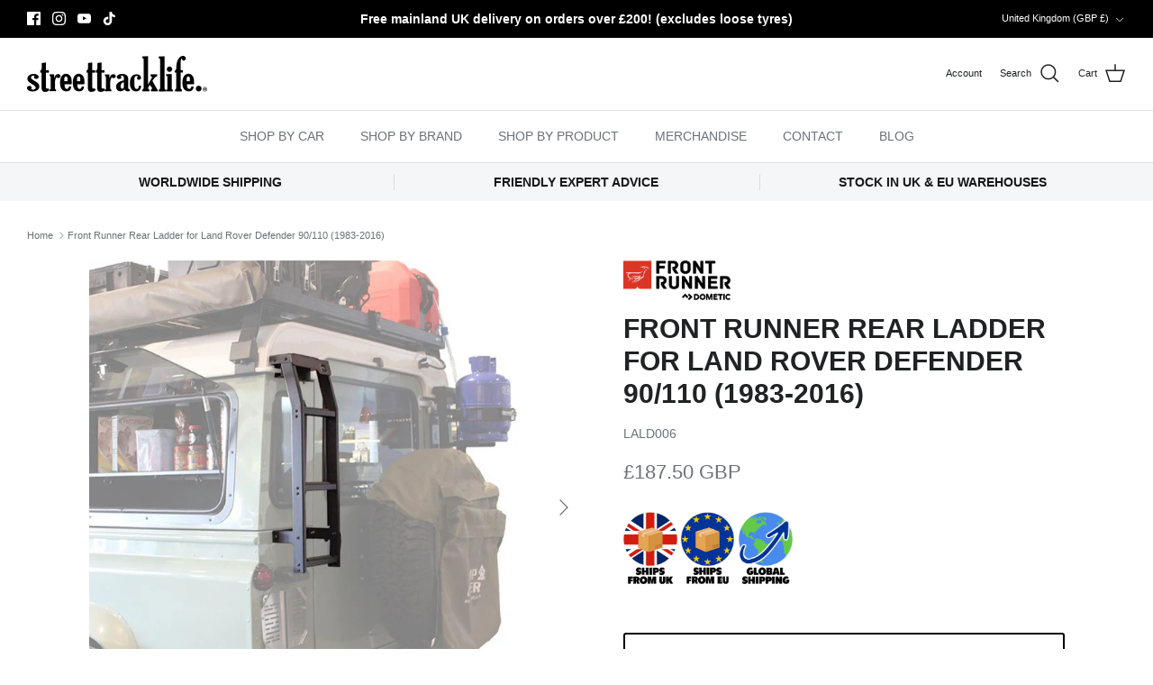

--- FILE ---
content_type: text/javascript
request_url: https://cdn.shopify.com/extensions/019aea9b-93dd-74a0-b72e-d971ec038c7e/mbc-bundle-builder-282/assets/app.js
body_size: 65411
content:
var E1=Object.defineProperty;var j1=(it,Fe,Ue)=>Fe in it?E1(it,Fe,{enumerable:!0,configurable:!0,writable:!0,value:Ue}):it[Fe]=Ue;var kd=(it,Fe,Ue)=>(j1(it,typeof Fe!="symbol"?Fe+"":Fe,Ue),Ue);(function(){var _d,bd,Cd;"use strict";var it=document.createElement("style");it.textContent=`.mbcb-product-card{display:flex;flex-direction:column;gap:12px;height:100%}.mbcb-product-card__img-wrap{width:100%;padding-top:100%;position:relative}.mbcb-product-card--outofstock .mbcb-product-card__img-wrap{pointer-events:none}.mbcb-product-card--outofstock .mbcb-product-card__img-wrap:after{content:"";position:absolute;top:0;right:0;bottom:0;left:0;background-color:#fff;opacity:.7}.mbcb-product-card__icons{position:absolute;top:0;right:0;padding:10px;display:flex;flex-direction:column;gap:5px}.mbcb-product-card__sale-tip{height:25px;position:absolute;left:10px;bottom:10px;padding:0 12px;display:inline-flex;justify-content:center;align-items:center;border-radius:25px;font-size:16px;color:var(--mbcb-color-text-light);background-color:var(--mbcb-color-accent)}.mbcb-product-card__theme-label{position:absolute;top:6px;right:6px;padding:6px 12px;display:inline-flex;justify-content:center;align-items:center;max-width:calc(100% - 60px);border-radius:4px;font-size:12px;font-weight:600;line-height:1.2;text-align:center;color:var(--mbcb-color-text-light);background-color:#000000bf;-webkit-backdrop-filter:blur(4px);backdrop-filter:blur(4px);z-index:2;overflow:hidden;height:auto;word-break:break-all}@media (max-width: 768px){.mbcb-product-card__theme-label{font-size:11px;padding:5px 10px}}.mbcb-product-card__img{position:absolute;top:0;right:0;bottom:0;left:0}.mbcb-product-card__img,.mbcb-product-card__img-wrap .mbcb-icon{display:block;width:100%;height:100%;object-fit:cover}.mbcb-product-card__quick-view{position:absolute;top:0;right:0;bottom:0;left:0;display:flex;flex-direction:column;justify-content:center;align-items:center;gap:5px;transition:all .3s;opacity:0;pointer-events:none;background-color:transparent;-webkit-backdrop-filter:blur(0);backdrop-filter:blur(0)}.mbcb-product-card__quick-view .mbcb-button{transform:scale(0);border-color:transparent}.mbcb-product-card__img-wrap:hover .mbcb-product-card__quick-view{opacity:1;pointer-events:all;background-color:#00000054;-webkit-backdrop-filter:blur(1px);backdrop-filter:blur(1px)}.mbcb-product-card__img-wrap:hover .mbcb-product-card__quick-view .mbcb-button{transform:scale(1)}.mbcb-product-card__content{flex-grow:1}.mbcb-product-card--outofstock .mbcb-product-card__content .mbcb-text{opacity:.7}.mbcb-button{display:inline-flex;flex-shrink:0;justify-content:center;align-items:center;gap:4px;text-align:center;cursor:pointer;border:1px solid transparent;transition:all .3s;padding:0}.mbcb-button--default{height:40px;padding:0 12px;background-color:var(--bmcb-color-bg-white);border-color:var(--mbcb-color-accent);border-radius:40px;color:var(--mbcb-color-accent);font-size:16px}.mbcb-button--default:hover{background-color:var(--mbcb-color-accent);color:var(--mbcb-color-text-light)}.mbcb-button--default.mbcb-button--disabled{color:var(--mbcb-color-text-light);background-color:var(--bmcb-color-bg-disabled);border-color:var(--bmcb-color-bg-disabled)}.mbcb-button--primary{height:40px;padding:0 12px;background-color:var(--mbcb-color-accent);border-color:var(--mbcb-color-accent);border-radius:40px;color:var(--mbcb-color-text-light);font-size:16px}.mbcb-button--primary:hover{opacity:.8}.mbcb-button--primary.mbcb-button--disabled{color:var(--mbcb-color-text-light);background-color:var(--bmcb-color-bg-disabled);border-color:var(--bmcb-color-bg-disabled)}.mbcb-button--plain{height:auto;padding:0;background-color:transparent;color:var(--mbcb-color-accent);font-size:16px}.mbcb-button--plain:hover{opacity:.8}.mbcb-button--plain.mbcb-button--disabled{color:var(--mbcb-color-disabled)}.mbcb-button--noPadding{padding:0}.mbcb-button--disabled{opacity:.5;cursor:not-allowed}.mbcb-button--disabled:hover{opacity:.5}.mbcb-button-quantity{display:inline-flex}.mbcb-button-quantity .mbcb-button--default,.mbcb-button-quantity .mbcb-button--default:hover{border-color:var(--mbcb-color-border);color:var(--mbcb-color-text-dark);background-color:transparent}.mbcb-button-quantity span{margin:0 8px}.mbcb-button-quantity .mbcb-icon:hover{opacity:.8}.mbcb-button-quantity .mbcb-button--disabled .mbcb-icon path{fill:var(--bmcb-color-bg-disabled)}.mbcp-grid{display:grid;grid-template-columns:repeat(auto-fill,minmax(250px,1fr))}.mbcp-grid--size-sm{grid-template-columns:repeat(auto-fill,minmax(200px,1fr));grid-column-gap:16px;grid-row-gap:16px}.mbcp-grid--size-md{grid-template-columns:repeat(auto-fill,minmax(250px,1fr));grid-column-gap:24px;grid-row-gap:24px}.mbcb-icon{width:24px;height:24px;display:flex;justify-content:center;align-items:center;transition:all .5s}.mbcb-icon svg{max-width:100%;max-height:100%}.mbcb-text{margin-top:0;margin-bottom:0;color:var(--mbcb-color-text-dark)}.mbcb-text--headingXs{font-size:18px}.mbcb-text--headingSm{font-size:20px}.mbcb-text--headingMd{font-size:24px}.mbcb-text--headingLg{font-size:40px}@media screen and (max-width: 768px){.mbcb-text--headingLg{font-size:26px}}.mbcb-text--headingXl{font-size:56px}.mbcb-text--bodyLg{font-size:18px}.mbcb-text--bodyMd{font-size:16px}.mbcb-text--bodySm{font-size:14px}.mbcb-text--bodyXs{font-size:13px}.mbcb-text--regular{font-weight:400}.mbcb-text--medium{font-weight:500}.mbcb-text--semibold{font-weight:600}.mbcb-text--bold{font-weight:700}.mbcb-text--start{text-align:start}.mbcb-text--center{text-align:center}.mbcb-text--end{text-align:end}.mbcb-text--justify{text-align:justify}.mbcb-text--success{color:var(--mbcb-color-success)}.mbcb-text--critical{color:var(--bmcb-color-text-critical)}.mbcb-text--disabled{color:var(--mbcb-color-disabled)}.mbcb-text--accent{color:var(--mbcb-color-accent)}.mbcb-text--ligth{color:var(--mbcb-color-text-light)}.mbcb-text--dark-light{color:var(--mbcb-color-text-dark);opacity:.7}.mbcb-text--line-through{text-decoration:line-through}.mbcb-text--separator{display:inline-flex;align-items:center;gap:10px}.mbcb-text--separator:before,.mbcb-text--separator:after{content:"";width:24px;height:2px;background-color:var(--mbcb-color-accent);border-radius:1px;margin:auto 0}.mbcb-text--separator:before{left:0}.mbcb-text--separator:after{right:0}.mbcb-steps-nav{display:flex;flex-direction:column;gap:12px;align-self:center}@media (max-width: 599px){.mbcb-steps-nav{flex-direction:column;align-self:flex-start}}.mbcb-steps-nav__items{display:flex;justify-content:center;align-self:center;flex-wrap:wrap}.mbcb-steps-nav__item{min-width:200px;padding:16px 32px 0;display:inline-flex;flex-shrink:0;justify-content:center;align-items:center;border-top:4px solid var(--bmcb-color-bg-light);cursor:pointer}@media (max-width: 599px){.mbcb-steps-nav__item{width:100%;justify-content:flex-start;padding:0 0 0 16px;border-top:0;border-left:4px solid var(--bmcb-color-bg-light)}}.mbcb-steps-nav__item--completed .mbcb-icon path{stroke:var(--mbcb-color-success)}.mbcb-steps-nav__item--completed.mbcb-steps-nav__item--past{border-color:var(--mbcb-color-accent)}.mbcb-steps-nav__item-content{display:flex;justify-content:center;align-items:center;padding:15px 32px;gap:4px;border-radius:var(--mbcb-border-radius)}@media (max-width: 599px){.mbcb-steps-nav__item-content{width:100%;display:flex;justify-content:flex-start}}.mbcb-steps-nav__item--active .mbcb-steps-nav__item-content,.mbcb-steps-nav__item:hover .mbcb-steps-nav__item-content{background-color:var(--bmcb-color-bg-light)}.mbcb-steps-nav__item-description{max-width:600px}.mbcb-steps{position:relative;display:flex;flex-direction:column;gap:24px}.mbcb-steps .mbcb-conditions-info{border-radius:var(--mbcb-border-radius) var(--mbcb-border-radius) 0 0;background-color:var(--bmcb-color-bg-light);padding:20px}.mbcb-steps .mbcb-cart-activator{border-radius:var(--mbcb-border-radius);background-color:var(--bmcb-color-bg-light);padding:10px 20px}@media (max-width: 599px){.mbcb-steps .mbcb-cart-activator{width:100%}}.mbcb-cart{width:400px;max-width:100%;overflow-y:auto;background-color:var(--bmcb-color-bg-light);border-radius:var(--mbcb-border-radius);padding:24px 16px 0;display:flex;flex-direction:column;gap:16px;position:relative;height:100%}.mbcb-cart__divider{width:100%;height:1px;display:block!important;background-color:var(--mbcb-color-border)}.mbcb-cart__footer{display:flex;flex-direction:column;gap:8px;position:sticky;bottom:0;-webkit-backdrop-filter:blur(5px);backdrop-filter:blur(5px);margin-left:-16px;margin-right:-16px;padding:24px 16px}.mbcb-cart__footer-uncompleted-steps{margin-bottom:-4px}.mbcb-cart__footer-subtotal{display:flex;justify-content:space-between;gap:12px}.mbcb-cart-item-groups{display:flex;flex-direction:column;gap:16px}.mbcb-cart-item-groups__group{display:flex;flex-direction:column;gap:12px}.mbcb-cart-item-groups__group-header{display:flex;justify-content:space-between;align-items:center;gap:12px}.mbcb-cart-item-groups__group-items{display:flex;flex-direction:column;gap:12px}.mbcb-cart-item{display:flex;gap:12px}.mbcb-cart-item__img-wrap{width:60px;height:60px;align-self:flex-start}.mbcb-cart-item__img-wrap .mbcb-icon{background-color:var(--bmcb-color-bg-light)}.mbcb-cart-item__text-actions-warp{flex-grow:1;display:flex;flex-direction:column;gap:12px}.mbcb-cart-item__img,.mbcb-cart-item__img-wrap .mbcb-icon{width:100%;height:100%;display:block;object-fit:cover}.mbcb-cart-item__texts,.mbcb-cart-item__actions{display:flex;justify-content:space-between;gap:4px}.mbcb-cart-item__actions{align-items:center}.mbcb-cart-activator{display:flex;align-items:center;gap:16px;cursor:pointer;margin-left:auto}.mbcb-cart-activator__icon{position:relative;top:10px}.mbcb-cart-activator__icon .mbcb-icon{width:44px;height:38px}.mbcb-cart-activator:hover .mbcb-cart-activator__icon .mbcb-icon{transform:scale(1.1)}.mbcb-cart-applied-discount{height:40px;padding:0 10px;display:inline-flex;align-items:center;justify-content:center;text-align:center;gap:5px;border-radius:40px;background-color:var(--mbcb-color-accent);text-wrap:nowrap}.mbcb-prices{display:inline-flex;gap:0 10px;flex-wrap:wrap}.mbcb-prices--aligment-start{justify-content:flex-start}.mbcb-prices--aligment-center{justify-content:center}.mbcb-prices--aligment-end{justify-content:flex-end}.mbcb-variant-picker{display:flex;flex-direction:column;gap:4px}.mbcb-variant-picker__item{display:flex;flex-direction:column}.mbcb-variant-picker__item select{width:100%;height:32px;padding:0 12px;background-color:var(--bmcb-color-bg-light);border:1px solid var(--mbcb-color-border);border-radius:40px;color:var(--mbcb-color-accent);text-align:center;cursor:pointer}.mbcb-variant-picker__option-btn{position:relative;margin:3px}.mbcb-variant-picker__option-btn input{display:none!important}.mbcb-variant-picker__option-btn label{display:flex;align-items:center;justify-content:center;text-align:center;min-width:30px;min-height:25px;line-height:1.2;padding:0 5px;margin:0;border:1px solid var(--mbcb-color-border);border-radius:4px;background-color:transparent;font-size:10px;text-transform:uppercase;cursor:pointer}.mbcb-variant-picker__option-btn input:checked+label{border-color:var(--mbcb-color-accent)}.mbcb-variant-picker__option-btn input:disabled+label{opacity:.4;cursor:not-allowed}.mbcb-tooltip{display:inline-flex;gap:4px;align-content:center;justify-content:center;align-items:center;position:relative;cursor:pointer}.mbcb-tooltip__content{width:max-content;max-width:calc(100vw - 48px);display:none;position:absolute;left:0;top:calc(100% + 8px);z-index:5;padding:10px 15px;flex-direction:column;gap:5px;color:var(--mbcb-color-text-dark);background-color:var(--bmcb-color-bg-white);border:1px solid var(--mbcb-color-border);border-radius:5px;border:1px solid #edeff7;box-shadow:var(--mbcb-box-shadow);font-size:16px}.mbcb-tooltip__content .mbcb-text--separator{align-self:center}.mbcb-tooltip:hover .mbcb-tooltip__content{display:flex;width:max-content}.mbcb-conditions-info{display:flex;flex-direction:column;gap:4px}.mbcb-conditions-info__title{display:flex;align-items:center;flex-wrap:wrap;gap:5px}.mbcb-conditions-info__group{display:flex;gap:4px;flex-wrap:wrap;margin-left:-5px}.mbcb-conditions-info__condition{display:flex;align-items:center}.mbcb-quick-view{max-width:800px;display:flex;flex-wrap:wrap}.mbcb-quick-view__image-wrap,.mbcb-quick-view__content{flex:1 1 350px}.mbcb-quick-view__image-wrap{aspect-ratio:1/1.2}@media screen and (max-width: 768px){.mbcb-quick-view__image-wrap{aspect-ratio:1/.8}}.mbcb-quick-view__image{width:100%;height:100%;display:block;object-fit:cover}.mbcb-quick-view__image-wrap .mbcb-icon{width:100%;height:100%}.mbcb-quick-view__content{padding:24px 24px 0;display:flex;flex-direction:column;gap:12px;position:relative}.mbcb-quick-view__content .mbcb-button--plain{align-self:flex-start;margin-bottom:auto}.mbcb-quick-view__content .mbcb-prices{align-self:center}@media screen and (max-width: 768px){.mbcb-quick-view__content{padding:16px 16px 0}}.mbcb-quick-view__theme-label{display:inline-block;padding:8px 16px;border-radius:4px;font-size:13px;font-weight:600;line-height:1.3;color:var(--mbcb-color-text-light);background-color:#000000bf;-webkit-backdrop-filter:blur(4px);backdrop-filter:blur(4px);margin-bottom:4px;word-break:break-word;max-width:80%}@media screen and (max-width: 768px){.mbcb-quick-view__theme-label{font-size:12px;padding:6px 12px}}.mbcb-quick-view__product-title{margin-right:24px}.mbcb-quick-view__product-description{max-height:140px;overflow-y:hidden}.mbcb-quick-view__product-description p{margin:0}.mbcb-quick-view__product-description iframe{display:none!important}.mbcb-quick-view__content-footer{margin-top:-12px;padding:24px 0;width:100%;-webkit-backdrop-filter:blur(1px);backdrop-filter:blur(1px);position:sticky;bottom:0}@media screen and (max-width: 768px){.mbcb-quick-view__content-footer{margin-top:-8px;padding:16px 0}}.mbcb-modal{width:100%;height:100%;position:fixed;left:0vw;top:0vw;display:flex;justify-content:center;align-items:center;z-index:99999}.mbcb-modal__content-wrap{max-width:calc(100% - 48px);max-height:calc(100% - 48px);display:flex;position:relative;border-radius:var(--mbcb-border-radius);box-shadow:var(--mbcb-box-shadow-bigger);overflow:hidden}.mbcb-modal__close-btn{position:absolute;top:24px;right:24px;cursor:pointer}.mbcb-modal__content{overflow-y:auto;background-color:var(--bmcb-color-bg-white)}.mbcb-tip-quantity{position:relative;display:inline-block}.mbcb-tip-quantity>*{width:100%}.mbcb-tip-quantity__tip{width:26px;height:26px;display:flex;justify-content:center;align-items:center;position:absolute;top:-13px;right:-13px;background-color:var(--mbcb-color-accent);border-radius:50%;font-size:13px;font-weight:700;color:var(--mbcb-color-text-light);border:2px solid var(--mbcb-color-border);z-index:5}.mbcb-loader--aligment-center{margin-left:auto;margin-right:auto}.mbcb-loader--aligment-right{margin-left:auto}.mbcb-loader--margin{margin-top:64px;margin-bottom:64px}.mbcb-loader__loader{width:100%;height:100%;display:inline-block;position:relative}.mbcb-loader--size-small .mbcb-loader__loader{width:24px;height:24px}.mbcb-loader--size-medium{width:70px;height:70px}.mbcb-loader__loader div{box-sizing:border-box;display:block;position:absolute;width:100%;height:100%;margin:2px;border:2px solid #fff;border-radius:50%;animation:lds-ring 1.2s cubic-bezier(.5,0,.5,1) infinite;border-color:#fff transparent transparent transparent}.mbcb-loader--theme-dark .mbcb-loader__loader div{border-color:var(--mbcb-color-accent, #727272) transparent transparent transparent}.mbcb-loader__loader div:nth-child(1){animation-delay:-.45s}.mbcb-loader__loader div:nth-child(2){animation-delay:-.3s}.mbcb-loader__loader div:nth-child(3){animation-delay:-.15s}@keyframes lds-ring{0%{transform:rotate(0)}to{transform:rotate(360deg)}}.mbcb-discounts-info{display:inline-flex;align-items:center;gap:10px;flex-wrap:wrap}.mbcb-discounts-info__discount{height:40px;padding:0 12px;display:flex;align-items:center;border-radius:40px;border:2px solid var(--mbcb-color-accent)}.mbcb-discounts-info__discount .mbcb-icon svg>path{fill:var(--mbcb-color-accent)}.mbcb-discounts-info__discount:hover{background-color:var(--mbcb-color-accent)}.mbcb-discounts-info__discount:hover>.mbcb-text{color:var(--mbcb-color-text-light)}.mbcb-discounts-info__discount:hover .mbcb-icon svg>path{fill:var(--mbcb-color-text-light)}@media screen and (max-width: 768px){.mbcb-discounts-info__discount{height:30px;border-radius:30px}}.mbcb-discounts-info__discount--applied{background-color:var(--mbcb-color-accent)}.mbcb-discounts-info__discount--applied>.mbcb-text{color:var(--mbcb-color-text-light)}.mbcb-discounts-info__discount--applied .mbcb-icon svg>path{fill:var(--mbcb-color-text-light)}.mbcb-discounts-info__discount-conditions-group{display:flex;flex-direction:column;gap:10px;margin-left:-5px}.mbcb-flex-container{display:flex}.mbcb-flex-container--direction-row{flex-direction:row}.mbcb-flex-container--direction-column{flex-direction:column}.mbcb-flex-container--justify-start{justify-content:start}.mbcb-flex-container--justify-center{justify-content:center}.mbcb-flex-container--justify-end{justify-content:flex-end}.mbcb-flex-container--justify-between{justify-content:space-between}.mbcb-flex-container--justify-araund{justify-content:space-around}.mbcb-flex-container--align-stretch{align-items:stretch}.mbcb-flex-container--align-start{align-items:flex-start}.mbcb-flex-container--align-center{align-items:center}.mbcb-flex-container--align-end{align-items:flex-end}.mbcb-flex-container--align-baseline{align-items:baseline}.mbcb-flex-container--wrap-nowrap{flex-wrap:nowrap}.mbcb-flex-container--wrap-wrap{flex-wrap:wrap}.mbcb-flex-container--wrap-wrap-reverse{flex-wrap:wrap-reverse}.mbcb-template{display:flex;flex-direction:column;gap:24px;padding:32px 0}@media screen and (max-width: 768px){.mbcb-template{gap:12px;padding:24px 0}}.mbcb-template__header{display:flex;flex-direction:column}.mbcb-ta-step{border-radius:var(--mbcb-border-radius);box-shadow:var(--mbcb-box-shadow);overflow:hidden;background-color:var(--bmcb-color-bg-white)}.mbcb-ta-step .mbcb-conditions-info{border-bottom:1px solid var(--mbcb-color-border);padding-bottom:16px}.mbcb-ta-step__header{min-height:60px;padding:16px 20px;background-color:var(--bmcb-color-bg-light);cursor:pointer}.mbcb-ta-step__header .mbcb-button--plain svg path{fill:var(--mbcb-color-accent)}.mbcb-ta-step__body{padding:16px 20px}.mbcb-template-accordion{display:flex;flex-direction:column;gap:16px;padding:64px 0}@media screen and (max-width: 768px){.mbcb-template-accordion{gap:12px;padding:32px 0}}.mbcb-template-accordion__body{display:flex;gap:16px}@media screen and (max-width: 979px){.mbcb-template-accordion__body{flex-wrap:wrap}}.mbcb-template-accordion__discounts{margin-top:16px}.mbcb-template-accordion__main-column{flex-grow:1;max-width:100%}.mbcb-template-accordion__cart-column{border-radius:var(--mbcb-border-radius);flex-shrink:0;width:400px;max-width:100%;box-shadow:var(--mbcb-box-shadow);align-self:flex-start;background-color:var(--bmcb-color-bg-white)}.mbcb-template{--mbcb-color-accent: #006dd2;--mbcb-color-disabled: #6d7175;--mbcb-color-success: #039200;--mbcb-color-text-dark: #121212;--mbcb-color-text-light: #fff;--bmcb-color-text-critical: #8e1f0b;--bmcb-color-bg-white: #ffffff;--bmcb-color-bg-light: #f9fafb;--bmcb-color-bg-disabled: #9f9f9f;--mbcb-color-border: #e1e3e5;--mbcb-border-radius: 8px;--mbcb-box-shadow: 0px 2px 4px #d0d0d859;--mbcb-box-shadow-bigger: 0px 20px 40px 0px rgba(0, 0, 0, .25)}.mbcb-widget{position:relative;margin-left:auto;margin-right:auto}.mbcb-widget *{box-sizing:border-box;font-family:inherit}.mbcb-widget h1,.mbcb-widget h2,.mbcb-widget h3,.mbcb-widget h4,.mbcb-widget h5,.mbcb-widget h6,.mbcb-widget ul,.mbcb-widget li,.mbcb-widget p{margin:0}
`,document.head.appendChild(it);var Fe={exports:{}},Ue={},ys={exports:{}},M={};/**
 * @license React
 * react.production.min.js
 *
 * Copyright (c) Facebook, Inc. and its affiliates.
 *
 * This source code is licensed under the MIT license found in the
 * LICENSE file in the root directory of this source tree.
 */var _n=Symbol.for("react.element"),Ed=Symbol.for("react.portal"),jd=Symbol.for("react.fragment"),Td=Symbol.for("react.strict_mode"),Nd=Symbol.for("react.profiler"),Pd=Symbol.for("react.provider"),Ld=Symbol.for("react.context"),Id=Symbol.for("react.forward_ref"),Md=Symbol.for("react.suspense"),Rd=Symbol.for("react.memo"),Od=Symbol.for("react.lazy"),xs=Symbol.iterator;function Ad(e){return e===null||typeof e!="object"?null:(e=xs&&e[xs]||e["@@iterator"],typeof e=="function"?e:null)}var ws={isMounted:function(){return!1},enqueueForceUpdate:function(){},enqueueReplaceState:function(){},enqueueSetState:function(){}},_s=Object.assign,bs={};function Ht(e,t,n){this.props=e,this.context=t,this.refs=bs,this.updater=n||ws}Ht.prototype.isReactComponent={},Ht.prototype.setState=function(e,t){if(typeof e!="object"&&typeof e!="function"&&e!=null)throw Error("setState(...): takes an object of state variables to update or a function which returns an object of state variables.");this.updater.enqueueSetState(this,e,t,"setState")},Ht.prototype.forceUpdate=function(e){this.updater.enqueueForceUpdate(this,e,"forceUpdate")};function Cs(){}Cs.prototype=Ht.prototype;function Bi(e,t,n){this.props=e,this.context=t,this.refs=bs,this.updater=n||ws}var Fi=Bi.prototype=new Cs;Fi.constructor=Bi,_s(Fi,Ht.prototype),Fi.isPureReactComponent=!0;var Ss=Array.isArray,ks=Object.prototype.hasOwnProperty,Ui={current:null},Es={key:!0,ref:!0,__self:!0,__source:!0};function js(e,t,n){var r,i={},o=null,l=null;if(t!=null)for(r in t.ref!==void 0&&(l=t.ref),t.key!==void 0&&(o=""+t.key),t)ks.call(t,r)&&!Es.hasOwnProperty(r)&&(i[r]=t[r]);var s=arguments.length-2;if(s===1)i.children=n;else if(1<s){for(var u=Array(s),c=0;c<s;c++)u[c]=arguments[c+2];i.children=u}if(e&&e.defaultProps)for(r in s=e.defaultProps,s)i[r]===void 0&&(i[r]=s[r]);return{$$typeof:_n,type:e,key:o,ref:l,props:i,_owner:Ui.current}}function Dd(e,t){return{$$typeof:_n,type:e.type,key:t,ref:e.ref,props:e.props,_owner:e._owner}}function Hi(e){return typeof e=="object"&&e!==null&&e.$$typeof===_n}function zd(e){var t={"=":"=0",":":"=2"};return"$"+e.replace(/[=:]/g,function(n){return t[n]})}var Ts=/\/+/g;function Vi(e,t){return typeof e=="object"&&e!==null&&e.key!=null?zd(""+e.key):t.toString(36)}function _r(e,t,n,r,i){var o=typeof e;(o==="undefined"||o==="boolean")&&(e=null);var l=!1;if(e===null)l=!0;else switch(o){case"string":case"number":l=!0;break;case"object":switch(e.$$typeof){case _n:case Ed:l=!0}}if(l)return l=e,i=i(l),e=r===""?"."+Vi(l,0):r,Ss(i)?(n="",e!=null&&(n=e.replace(Ts,"$&/")+"/"),_r(i,t,n,"",function(c){return c})):i!=null&&(Hi(i)&&(i=Dd(i,n+(!i.key||l&&l.key===i.key?"":(""+i.key).replace(Ts,"$&/")+"/")+e)),t.push(i)),1;if(l=0,r=r===""?".":r+":",Ss(e))for(var s=0;s<e.length;s++){o=e[s];var u=r+Vi(o,s);l+=_r(o,t,n,u,i)}else if(u=Ad(e),typeof u=="function")for(e=u.call(e),s=0;!(o=e.next()).done;)o=o.value,u=r+Vi(o,s++),l+=_r(o,t,n,u,i);else if(o==="object")throw t=String(e),Error("Objects are not valid as a React child (found: "+(t==="[object Object]"?"object with keys {"+Object.keys(e).join(", ")+"}":t)+"). If you meant to render a collection of children, use an array instead.");return l}function br(e,t,n){if(e==null)return e;var r=[],i=0;return _r(e,r,"","",function(o){return t.call(n,o,i++)}),r}function $d(e){if(e._status===-1){var t=e._result;t=t(),t.then(function(n){(e._status===0||e._status===-1)&&(e._status=1,e._result=n)},function(n){(e._status===0||e._status===-1)&&(e._status=2,e._result=n)}),e._status===-1&&(e._status=0,e._result=t)}if(e._status===1)return e._result.default;throw e._result}var de={current:null},Cr={transition:null},Bd={ReactCurrentDispatcher:de,ReactCurrentBatchConfig:Cr,ReactCurrentOwner:Ui};function Ns(){throw Error("act(...) is not supported in production builds of React.")}M.Children={map:br,forEach:function(e,t,n){br(e,function(){t.apply(this,arguments)},n)},count:function(e){var t=0;return br(e,function(){t++}),t},toArray:function(e){return br(e,function(t){return t})||[]},only:function(e){if(!Hi(e))throw Error("React.Children.only expected to receive a single React element child.");return e}},M.Component=Ht,M.Fragment=jd,M.Profiler=Nd,M.PureComponent=Bi,M.StrictMode=Td,M.Suspense=Md,M.__SECRET_INTERNALS_DO_NOT_USE_OR_YOU_WILL_BE_FIRED=Bd,M.act=Ns,M.cloneElement=function(e,t,n){if(e==null)throw Error("React.cloneElement(...): The argument must be a React element, but you passed "+e+".");var r=_s({},e.props),i=e.key,o=e.ref,l=e._owner;if(t!=null){if(t.ref!==void 0&&(o=t.ref,l=Ui.current),t.key!==void 0&&(i=""+t.key),e.type&&e.type.defaultProps)var s=e.type.defaultProps;for(u in t)ks.call(t,u)&&!Es.hasOwnProperty(u)&&(r[u]=t[u]===void 0&&s!==void 0?s[u]:t[u])}var u=arguments.length-2;if(u===1)r.children=n;else if(1<u){s=Array(u);for(var c=0;c<u;c++)s[c]=arguments[c+2];r.children=s}return{$$typeof:_n,type:e.type,key:i,ref:o,props:r,_owner:l}},M.createContext=function(e){return e={$$typeof:Ld,_currentValue:e,_currentValue2:e,_threadCount:0,Provider:null,Consumer:null,_defaultValue:null,_globalName:null},e.Provider={$$typeof:Pd,_context:e},e.Consumer=e},M.createElement=js,M.createFactory=function(e){var t=js.bind(null,e);return t.type=e,t},M.createRef=function(){return{current:null}},M.forwardRef=function(e){return{$$typeof:Id,render:e}},M.isValidElement=Hi,M.lazy=function(e){return{$$typeof:Od,_payload:{_status:-1,_result:e},_init:$d}},M.memo=function(e,t){return{$$typeof:Rd,type:e,compare:t===void 0?null:t}},M.startTransition=function(e){var t=Cr.transition;Cr.transition={};try{e()}finally{Cr.transition=t}},M.unstable_act=Ns,M.useCallback=function(e,t){return de.current.useCallback(e,t)},M.useContext=function(e){return de.current.useContext(e)},M.useDebugValue=function(){},M.useDeferredValue=function(e){return de.current.useDeferredValue(e)},M.useEffect=function(e,t){return de.current.useEffect(e,t)},M.useId=function(){return de.current.useId()},M.useImperativeHandle=function(e,t,n){return de.current.useImperativeHandle(e,t,n)},M.useInsertionEffect=function(e,t){return de.current.useInsertionEffect(e,t)},M.useLayoutEffect=function(e,t){return de.current.useLayoutEffect(e,t)},M.useMemo=function(e,t){return de.current.useMemo(e,t)},M.useReducer=function(e,t,n){return de.current.useReducer(e,t,n)},M.useRef=function(e){return de.current.useRef(e)},M.useState=function(e){return de.current.useState(e)},M.useSyncExternalStore=function(e,t,n){return de.current.useSyncExternalStore(e,t,n)},M.useTransition=function(){return de.current.useTransition()},M.version="18.3.1",ys.exports=M;var S=ys.exports;/**
 * @license React
 * react-jsx-runtime.production.min.js
 *
 * Copyright (c) Facebook, Inc. and its affiliates.
 *
 * This source code is licensed under the MIT license found in the
 * LICENSE file in the root directory of this source tree.
 */var Fd=S,Ud=Symbol.for("react.element"),Hd=Symbol.for("react.fragment"),Vd=Object.prototype.hasOwnProperty,Wd=Fd.__SECRET_INTERNALS_DO_NOT_USE_OR_YOU_WILL_BE_FIRED.ReactCurrentOwner,Qd={key:!0,ref:!0,__self:!0,__source:!0};function Ps(e,t,n){var r,i={},o=null,l=null;n!==void 0&&(o=""+n),t.key!==void 0&&(o=""+t.key),t.ref!==void 0&&(l=t.ref);for(r in t)Vd.call(t,r)&&!Qd.hasOwnProperty(r)&&(i[r]=t[r]);if(e&&e.defaultProps)for(r in t=e.defaultProps,t)i[r]===void 0&&(i[r]=t[r]);return{$$typeof:Ud,type:e,key:o,ref:l,props:i,_owner:Wd.current}}Ue.Fragment=Hd,Ue.jsx=Ps,Ue.jsxs=Ps,Fe.exports=Ue;var a=Fe.exports,Ls={exports:{}},_e={},Is={exports:{}},Ms={};/**
 * @license React
 * scheduler.production.min.js
 *
 * Copyright (c) Facebook, Inc. and its affiliates.
 *
 * This source code is licensed under the MIT license found in the
 * LICENSE file in the root directory of this source tree.
 */(function(e){function t(T,P){var I=T.length;T.push(P);e:for(;0<I;){var K=I-1>>>1,ne=T[K];if(0<i(ne,P))T[K]=P,T[I]=ne,I=K;else break e}}function n(T){return T.length===0?null:T[0]}function r(T){if(T.length===0)return null;var P=T[0],I=T.pop();if(I!==P){T[0]=I;e:for(var K=0,ne=T.length,zi=ne>>>1;K<zi;){var Ft=2*(K+1)-1,vs=T[Ft],Ut=Ft+1,$i=T[Ut];if(0>i(vs,I))Ut<ne&&0>i($i,vs)?(T[K]=$i,T[Ut]=I,K=Ut):(T[K]=vs,T[Ft]=I,K=Ft);else if(Ut<ne&&0>i($i,I))T[K]=$i,T[Ut]=I,K=Ut;else break e}}return P}function i(T,P){var I=T.sortIndex-P.sortIndex;return I!==0?I:T.id-P.id}if(typeof performance=="object"&&typeof performance.now=="function"){var o=performance;e.unstable_now=function(){return o.now()}}else{var l=Date,s=l.now();e.unstable_now=function(){return l.now()-s}}var u=[],c=[],m=1,g=null,h=3,y=!1,x=!1,v=!1,C=typeof setTimeout=="function"?setTimeout:null,f=typeof clearTimeout=="function"?clearTimeout:null,d=typeof setImmediate<"u"?setImmediate:null;typeof navigator<"u"&&navigator.scheduling!==void 0&&navigator.scheduling.isInputPending!==void 0&&navigator.scheduling.isInputPending.bind(navigator.scheduling);function p(T){for(var P=n(c);P!==null;){if(P.callback===null)r(c);else if(P.startTime<=T)r(c),P.sortIndex=P.expirationTime,t(u,P);else break;P=n(c)}}function w(T){if(v=!1,p(T),!x)if(n(u)!==null)x=!0,hs(b);else{var P=n(c);P!==null&&gs(w,P.startTime-T)}}function b(T,P){x=!1,v&&(v=!1,f(N),N=-1),y=!0;var I=h;try{for(p(P),g=n(u);g!==null&&(!(g.expirationTime>P)||T&&!Be());){var K=g.callback;if(typeof K=="function"){g.callback=null,h=g.priorityLevel;var ne=K(g.expirationTime<=P);P=e.unstable_now(),typeof ne=="function"?g.callback=ne:g===n(u)&&r(u),p(P)}else r(u);g=n(u)}if(g!==null)var zi=!0;else{var Ft=n(c);Ft!==null&&gs(w,Ft.startTime-P),zi=!1}return zi}finally{g=null,h=I,y=!1}}var j=!1,E=null,N=-1,D=5,L=-1;function Be(){return!(e.unstable_now()-L<D)}function xr(){if(E!==null){var T=e.unstable_now();L=T;var P=!0;try{P=E(!0,T)}finally{P?wr():(j=!1,E=null)}}else j=!1}var wr;if(typeof d=="function")wr=function(){d(xr)};else if(typeof MessageChannel<"u"){var Sd=new MessageChannel,k1=Sd.port2;Sd.port1.onmessage=xr,wr=function(){k1.postMessage(null)}}else wr=function(){C(xr,0)};function hs(T){E=T,j||(j=!0,wr())}function gs(T,P){N=C(function(){T(e.unstable_now())},P)}e.unstable_IdlePriority=5,e.unstable_ImmediatePriority=1,e.unstable_LowPriority=4,e.unstable_NormalPriority=3,e.unstable_Profiling=null,e.unstable_UserBlockingPriority=2,e.unstable_cancelCallback=function(T){T.callback=null},e.unstable_continueExecution=function(){x||y||(x=!0,hs(b))},e.unstable_forceFrameRate=function(T){0>T||125<T?console.error("forceFrameRate takes a positive int between 0 and 125, forcing frame rates higher than 125 fps is not supported"):D=0<T?Math.floor(1e3/T):5},e.unstable_getCurrentPriorityLevel=function(){return h},e.unstable_getFirstCallbackNode=function(){return n(u)},e.unstable_next=function(T){switch(h){case 1:case 2:case 3:var P=3;break;default:P=h}var I=h;h=P;try{return T()}finally{h=I}},e.unstable_pauseExecution=function(){},e.unstable_requestPaint=function(){},e.unstable_runWithPriority=function(T,P){switch(T){case 1:case 2:case 3:case 4:case 5:break;default:T=3}var I=h;h=T;try{return P()}finally{h=I}},e.unstable_scheduleCallback=function(T,P,I){var K=e.unstable_now();switch(typeof I=="object"&&I!==null?(I=I.delay,I=typeof I=="number"&&0<I?K+I:K):I=K,T){case 1:var ne=-1;break;case 2:ne=250;break;case 5:ne=1073741823;break;case 4:ne=1e4;break;default:ne=5e3}return ne=I+ne,T={id:m++,callback:P,priorityLevel:T,startTime:I,expirationTime:ne,sortIndex:-1},I>K?(T.sortIndex=I,t(c,T),n(u)===null&&T===n(c)&&(v?(f(N),N=-1):v=!0,gs(w,I-K))):(T.sortIndex=ne,t(u,T),x||y||(x=!0,hs(b))),T},e.unstable_shouldYield=Be,e.unstable_wrapCallback=function(T){var P=h;return function(){var I=h;h=P;try{return T.apply(this,arguments)}finally{h=I}}}})(Ms),Is.exports=Ms;var Gd=Is.exports;/**
 * @license React
 * react-dom.production.min.js
 *
 * Copyright (c) Facebook, Inc. and its affiliates.
 *
 * This source code is licensed under the MIT license found in the
 * LICENSE file in the root directory of this source tree.
 */var Kd=S,be=Gd;function _(e){for(var t="https://reactjs.org/docs/error-decoder.html?invariant="+e,n=1;n<arguments.length;n++)t+="&args[]="+encodeURIComponent(arguments[n]);return"Minified React error #"+e+"; visit "+t+" for the full message or use the non-minified dev environment for full errors and additional helpful warnings."}var Rs=new Set,bn={};function kt(e,t){Vt(e,t),Vt(e+"Capture",t)}function Vt(e,t){for(bn[e]=t,e=0;e<t.length;e++)Rs.add(t[e])}var Ke=!(typeof window>"u"||typeof window.document>"u"||typeof window.document.createElement>"u"),Wi=Object.prototype.hasOwnProperty,qd=/^[:A-Z_a-z\u00C0-\u00D6\u00D8-\u00F6\u00F8-\u02FF\u0370-\u037D\u037F-\u1FFF\u200C-\u200D\u2070-\u218F\u2C00-\u2FEF\u3001-\uD7FF\uF900-\uFDCF\uFDF0-\uFFFD][:A-Z_a-z\u00C0-\u00D6\u00D8-\u00F6\u00F8-\u02FF\u0370-\u037D\u037F-\u1FFF\u200C-\u200D\u2070-\u218F\u2C00-\u2FEF\u3001-\uD7FF\uF900-\uFDCF\uFDF0-\uFFFD\-.0-9\u00B7\u0300-\u036F\u203F-\u2040]*$/,Os={},As={};function Yd(e){return Wi.call(As,e)?!0:Wi.call(Os,e)?!1:qd.test(e)?As[e]=!0:(Os[e]=!0,!1)}function Zd(e,t,n,r){if(n!==null&&n.type===0)return!1;switch(typeof t){case"function":case"symbol":return!0;case"boolean":return r?!1:n!==null?!n.acceptsBooleans:(e=e.toLowerCase().slice(0,5),e!=="data-"&&e!=="aria-");default:return!1}}function Xd(e,t,n,r){if(t===null||typeof t>"u"||Zd(e,t,n,r))return!0;if(r)return!1;if(n!==null)switch(n.type){case 3:return!t;case 4:return t===!1;case 5:return isNaN(t);case 6:return isNaN(t)||1>t}return!1}function fe(e,t,n,r,i,o,l){this.acceptsBooleans=t===2||t===3||t===4,this.attributeName=r,this.attributeNamespace=i,this.mustUseProperty=n,this.propertyName=e,this.type=t,this.sanitizeURL=o,this.removeEmptyString=l}var re={};"children dangerouslySetInnerHTML defaultValue defaultChecked innerHTML suppressContentEditableWarning suppressHydrationWarning style".split(" ").forEach(function(e){re[e]=new fe(e,0,!1,e,null,!1,!1)}),[["acceptCharset","accept-charset"],["className","class"],["htmlFor","for"],["httpEquiv","http-equiv"]].forEach(function(e){var t=e[0];re[t]=new fe(t,1,!1,e[1],null,!1,!1)}),["contentEditable","draggable","spellCheck","value"].forEach(function(e){re[e]=new fe(e,2,!1,e.toLowerCase(),null,!1,!1)}),["autoReverse","externalResourcesRequired","focusable","preserveAlpha"].forEach(function(e){re[e]=new fe(e,2,!1,e,null,!1,!1)}),"allowFullScreen async autoFocus autoPlay controls default defer disabled disablePictureInPicture disableRemotePlayback formNoValidate hidden loop noModule noValidate open playsInline readOnly required reversed scoped seamless itemScope".split(" ").forEach(function(e){re[e]=new fe(e,3,!1,e.toLowerCase(),null,!1,!1)}),["checked","multiple","muted","selected"].forEach(function(e){re[e]=new fe(e,3,!0,e,null,!1,!1)}),["capture","download"].forEach(function(e){re[e]=new fe(e,4,!1,e,null,!1,!1)}),["cols","rows","size","span"].forEach(function(e){re[e]=new fe(e,6,!1,e,null,!1,!1)}),["rowSpan","start"].forEach(function(e){re[e]=new fe(e,5,!1,e.toLowerCase(),null,!1,!1)});var Qi=/[\-:]([a-z])/g;function Gi(e){return e[1].toUpperCase()}"accent-height alignment-baseline arabic-form baseline-shift cap-height clip-path clip-rule color-interpolation color-interpolation-filters color-profile color-rendering dominant-baseline enable-background fill-opacity fill-rule flood-color flood-opacity font-family font-size font-size-adjust font-stretch font-style font-variant font-weight glyph-name glyph-orientation-horizontal glyph-orientation-vertical horiz-adv-x horiz-origin-x image-rendering letter-spacing lighting-color marker-end marker-mid marker-start overline-position overline-thickness paint-order panose-1 pointer-events rendering-intent shape-rendering stop-color stop-opacity strikethrough-position strikethrough-thickness stroke-dasharray stroke-dashoffset stroke-linecap stroke-linejoin stroke-miterlimit stroke-opacity stroke-width text-anchor text-decoration text-rendering underline-position underline-thickness unicode-bidi unicode-range units-per-em v-alphabetic v-hanging v-ideographic v-mathematical vector-effect vert-adv-y vert-origin-x vert-origin-y word-spacing writing-mode xmlns:xlink x-height".split(" ").forEach(function(e){var t=e.replace(Qi,Gi);re[t]=new fe(t,1,!1,e,null,!1,!1)}),"xlink:actuate xlink:arcrole xlink:role xlink:show xlink:title xlink:type".split(" ").forEach(function(e){var t=e.replace(Qi,Gi);re[t]=new fe(t,1,!1,e,"http://www.w3.org/1999/xlink",!1,!1)}),["xml:base","xml:lang","xml:space"].forEach(function(e){var t=e.replace(Qi,Gi);re[t]=new fe(t,1,!1,e,"http://www.w3.org/XML/1998/namespace",!1,!1)}),["tabIndex","crossOrigin"].forEach(function(e){re[e]=new fe(e,1,!1,e.toLowerCase(),null,!1,!1)}),re.xlinkHref=new fe("xlinkHref",1,!1,"xlink:href","http://www.w3.org/1999/xlink",!0,!1),["src","href","action","formAction"].forEach(function(e){re[e]=new fe(e,1,!1,e.toLowerCase(),null,!0,!0)});function Ki(e,t,n,r){var i=re.hasOwnProperty(t)?re[t]:null;(i!==null?i.type!==0:r||!(2<t.length)||t[0]!=="o"&&t[0]!=="O"||t[1]!=="n"&&t[1]!=="N")&&(Xd(t,n,i,r)&&(n=null),r||i===null?Yd(t)&&(n===null?e.removeAttribute(t):e.setAttribute(t,""+n)):i.mustUseProperty?e[i.propertyName]=n===null?i.type===3?!1:"":n:(t=i.attributeName,r=i.attributeNamespace,n===null?e.removeAttribute(t):(i=i.type,n=i===3||i===4&&n===!0?"":""+n,r?e.setAttributeNS(r,t,n):e.setAttribute(t,n))))}var qe=Kd.__SECRET_INTERNALS_DO_NOT_USE_OR_YOU_WILL_BE_FIRED,Sr=Symbol.for("react.element"),Wt=Symbol.for("react.portal"),Qt=Symbol.for("react.fragment"),qi=Symbol.for("react.strict_mode"),Yi=Symbol.for("react.profiler"),Ds=Symbol.for("react.provider"),zs=Symbol.for("react.context"),Zi=Symbol.for("react.forward_ref"),Xi=Symbol.for("react.suspense"),Ji=Symbol.for("react.suspense_list"),eo=Symbol.for("react.memo"),ot=Symbol.for("react.lazy"),$s=Symbol.for("react.offscreen"),Bs=Symbol.iterator;function Cn(e){return e===null||typeof e!="object"?null:(e=Bs&&e[Bs]||e["@@iterator"],typeof e=="function"?e:null)}var U=Object.assign,to;function Sn(e){if(to===void 0)try{throw Error()}catch(n){var t=n.stack.trim().match(/\n( *(at )?)/);to=t&&t[1]||""}return`
`+to+e}var no=!1;function ro(e,t){if(!e||no)return"";no=!0;var n=Error.prepareStackTrace;Error.prepareStackTrace=void 0;try{if(t)if(t=function(){throw Error()},Object.defineProperty(t.prototype,"props",{set:function(){throw Error()}}),typeof Reflect=="object"&&Reflect.construct){try{Reflect.construct(t,[])}catch(c){var r=c}Reflect.construct(e,[],t)}else{try{t.call()}catch(c){r=c}e.call(t.prototype)}else{try{throw Error()}catch(c){r=c}e()}}catch(c){if(c&&r&&typeof c.stack=="string"){for(var i=c.stack.split(`
`),o=r.stack.split(`
`),l=i.length-1,s=o.length-1;1<=l&&0<=s&&i[l]!==o[s];)s--;for(;1<=l&&0<=s;l--,s--)if(i[l]!==o[s]){if(l!==1||s!==1)do if(l--,s--,0>s||i[l]!==o[s]){var u=`
`+i[l].replace(" at new "," at ");return e.displayName&&u.includes("<anonymous>")&&(u=u.replace("<anonymous>",e.displayName)),u}while(1<=l&&0<=s);break}}}finally{no=!1,Error.prepareStackTrace=n}return(e=e?e.displayName||e.name:"")?Sn(e):""}function Jd(e){switch(e.tag){case 5:return Sn(e.type);case 16:return Sn("Lazy");case 13:return Sn("Suspense");case 19:return Sn("SuspenseList");case 0:case 2:case 15:return e=ro(e.type,!1),e;case 11:return e=ro(e.type.render,!1),e;case 1:return e=ro(e.type,!0),e;default:return""}}function io(e){if(e==null)return null;if(typeof e=="function")return e.displayName||e.name||null;if(typeof e=="string")return e;switch(e){case Qt:return"Fragment";case Wt:return"Portal";case Yi:return"Profiler";case qi:return"StrictMode";case Xi:return"Suspense";case Ji:return"SuspenseList"}if(typeof e=="object")switch(e.$$typeof){case zs:return(e.displayName||"Context")+".Consumer";case Ds:return(e._context.displayName||"Context")+".Provider";case Zi:var t=e.render;return e=e.displayName,e||(e=t.displayName||t.name||"",e=e!==""?"ForwardRef("+e+")":"ForwardRef"),e;case eo:return t=e.displayName||null,t!==null?t:io(e.type)||"Memo";case ot:t=e._payload,e=e._init;try{return io(e(t))}catch{}}return null}function ef(e){var t=e.type;switch(e.tag){case 24:return"Cache";case 9:return(t.displayName||"Context")+".Consumer";case 10:return(t._context.displayName||"Context")+".Provider";case 18:return"DehydratedFragment";case 11:return e=t.render,e=e.displayName||e.name||"",t.displayName||(e!==""?"ForwardRef("+e+")":"ForwardRef");case 7:return"Fragment";case 5:return t;case 4:return"Portal";case 3:return"Root";case 6:return"Text";case 16:return io(t);case 8:return t===qi?"StrictMode":"Mode";case 22:return"Offscreen";case 12:return"Profiler";case 21:return"Scope";case 13:return"Suspense";case 19:return"SuspenseList";case 25:return"TracingMarker";case 1:case 0:case 17:case 2:case 14:case 15:if(typeof t=="function")return t.displayName||t.name||null;if(typeof t=="string")return t}return null}function lt(e){switch(typeof e){case"boolean":case"number":case"string":case"undefined":return e;case"object":return e;default:return""}}function Fs(e){var t=e.type;return(e=e.nodeName)&&e.toLowerCase()==="input"&&(t==="checkbox"||t==="radio")}function tf(e){var t=Fs(e)?"checked":"value",n=Object.getOwnPropertyDescriptor(e.constructor.prototype,t),r=""+e[t];if(!e.hasOwnProperty(t)&&typeof n<"u"&&typeof n.get=="function"&&typeof n.set=="function"){var i=n.get,o=n.set;return Object.defineProperty(e,t,{configurable:!0,get:function(){return i.call(this)},set:function(l){r=""+l,o.call(this,l)}}),Object.defineProperty(e,t,{enumerable:n.enumerable}),{getValue:function(){return r},setValue:function(l){r=""+l},stopTracking:function(){e._valueTracker=null,delete e[t]}}}}function kr(e){e._valueTracker||(e._valueTracker=tf(e))}function Us(e){if(!e)return!1;var t=e._valueTracker;if(!t)return!0;var n=t.getValue(),r="";return e&&(r=Fs(e)?e.checked?"true":"false":e.value),e=r,e!==n?(t.setValue(e),!0):!1}function Er(e){if(e=e||(typeof document<"u"?document:void 0),typeof e>"u")return null;try{return e.activeElement||e.body}catch{return e.body}}function oo(e,t){var n=t.checked;return U({},t,{defaultChecked:void 0,defaultValue:void 0,value:void 0,checked:n??e._wrapperState.initialChecked})}function Hs(e,t){var n=t.defaultValue==null?"":t.defaultValue,r=t.checked!=null?t.checked:t.defaultChecked;n=lt(t.value!=null?t.value:n),e._wrapperState={initialChecked:r,initialValue:n,controlled:t.type==="checkbox"||t.type==="radio"?t.checked!=null:t.value!=null}}function Vs(e,t){t=t.checked,t!=null&&Ki(e,"checked",t,!1)}function lo(e,t){Vs(e,t);var n=lt(t.value),r=t.type;if(n!=null)r==="number"?(n===0&&e.value===""||e.value!=n)&&(e.value=""+n):e.value!==""+n&&(e.value=""+n);else if(r==="submit"||r==="reset"){e.removeAttribute("value");return}t.hasOwnProperty("value")?so(e,t.type,n):t.hasOwnProperty("defaultValue")&&so(e,t.type,lt(t.defaultValue)),t.checked==null&&t.defaultChecked!=null&&(e.defaultChecked=!!t.defaultChecked)}function Ws(e,t,n){if(t.hasOwnProperty("value")||t.hasOwnProperty("defaultValue")){var r=t.type;if(!(r!=="submit"&&r!=="reset"||t.value!==void 0&&t.value!==null))return;t=""+e._wrapperState.initialValue,n||t===e.value||(e.value=t),e.defaultValue=t}n=e.name,n!==""&&(e.name=""),e.defaultChecked=!!e._wrapperState.initialChecked,n!==""&&(e.name=n)}function so(e,t,n){(t!=="number"||Er(e.ownerDocument)!==e)&&(n==null?e.defaultValue=""+e._wrapperState.initialValue:e.defaultValue!==""+n&&(e.defaultValue=""+n))}var kn=Array.isArray;function Gt(e,t,n,r){if(e=e.options,t){t={};for(var i=0;i<n.length;i++)t["$"+n[i]]=!0;for(n=0;n<e.length;n++)i=t.hasOwnProperty("$"+e[n].value),e[n].selected!==i&&(e[n].selected=i),i&&r&&(e[n].defaultSelected=!0)}else{for(n=""+lt(n),t=null,i=0;i<e.length;i++){if(e[i].value===n){e[i].selected=!0,r&&(e[i].defaultSelected=!0);return}t!==null||e[i].disabled||(t=e[i])}t!==null&&(t.selected=!0)}}function uo(e,t){if(t.dangerouslySetInnerHTML!=null)throw Error(_(91));return U({},t,{value:void 0,defaultValue:void 0,children:""+e._wrapperState.initialValue})}function Qs(e,t){var n=t.value;if(n==null){if(n=t.children,t=t.defaultValue,n!=null){if(t!=null)throw Error(_(92));if(kn(n)){if(1<n.length)throw Error(_(93));n=n[0]}t=n}t==null&&(t=""),n=t}e._wrapperState={initialValue:lt(n)}}function Gs(e,t){var n=lt(t.value),r=lt(t.defaultValue);n!=null&&(n=""+n,n!==e.value&&(e.value=n),t.defaultValue==null&&e.defaultValue!==n&&(e.defaultValue=n)),r!=null&&(e.defaultValue=""+r)}function Ks(e){var t=e.textContent;t===e._wrapperState.initialValue&&t!==""&&t!==null&&(e.value=t)}function qs(e){switch(e){case"svg":return"http://www.w3.org/2000/svg";case"math":return"http://www.w3.org/1998/Math/MathML";default:return"http://www.w3.org/1999/xhtml"}}function ao(e,t){return e==null||e==="http://www.w3.org/1999/xhtml"?qs(t):e==="http://www.w3.org/2000/svg"&&t==="foreignObject"?"http://www.w3.org/1999/xhtml":e}var jr,Ys=function(e){return typeof MSApp<"u"&&MSApp.execUnsafeLocalFunction?function(t,n,r,i){MSApp.execUnsafeLocalFunction(function(){return e(t,n,r,i)})}:e}(function(e,t){if(e.namespaceURI!=="http://www.w3.org/2000/svg"||"innerHTML"in e)e.innerHTML=t;else{for(jr=jr||document.createElement("div"),jr.innerHTML="<svg>"+t.valueOf().toString()+"</svg>",t=jr.firstChild;e.firstChild;)e.removeChild(e.firstChild);for(;t.firstChild;)e.appendChild(t.firstChild)}});function En(e,t){if(t){var n=e.firstChild;if(n&&n===e.lastChild&&n.nodeType===3){n.nodeValue=t;return}}e.textContent=t}var jn={animationIterationCount:!0,aspectRatio:!0,borderImageOutset:!0,borderImageSlice:!0,borderImageWidth:!0,boxFlex:!0,boxFlexGroup:!0,boxOrdinalGroup:!0,columnCount:!0,columns:!0,flex:!0,flexGrow:!0,flexPositive:!0,flexShrink:!0,flexNegative:!0,flexOrder:!0,gridArea:!0,gridRow:!0,gridRowEnd:!0,gridRowSpan:!0,gridRowStart:!0,gridColumn:!0,gridColumnEnd:!0,gridColumnSpan:!0,gridColumnStart:!0,fontWeight:!0,lineClamp:!0,lineHeight:!0,opacity:!0,order:!0,orphans:!0,tabSize:!0,widows:!0,zIndex:!0,zoom:!0,fillOpacity:!0,floodOpacity:!0,stopOpacity:!0,strokeDasharray:!0,strokeDashoffset:!0,strokeMiterlimit:!0,strokeOpacity:!0,strokeWidth:!0},nf=["Webkit","ms","Moz","O"];Object.keys(jn).forEach(function(e){nf.forEach(function(t){t=t+e.charAt(0).toUpperCase()+e.substring(1),jn[t]=jn[e]})});function Zs(e,t,n){return t==null||typeof t=="boolean"||t===""?"":n||typeof t!="number"||t===0||jn.hasOwnProperty(e)&&jn[e]?(""+t).trim():t+"px"}function Xs(e,t){e=e.style;for(var n in t)if(t.hasOwnProperty(n)){var r=n.indexOf("--")===0,i=Zs(n,t[n],r);n==="float"&&(n="cssFloat"),r?e.setProperty(n,i):e[n]=i}}var rf=U({menuitem:!0},{area:!0,base:!0,br:!0,col:!0,embed:!0,hr:!0,img:!0,input:!0,keygen:!0,link:!0,meta:!0,param:!0,source:!0,track:!0,wbr:!0});function co(e,t){if(t){if(rf[e]&&(t.children!=null||t.dangerouslySetInnerHTML!=null))throw Error(_(137,e));if(t.dangerouslySetInnerHTML!=null){if(t.children!=null)throw Error(_(60));if(typeof t.dangerouslySetInnerHTML!="object"||!("__html"in t.dangerouslySetInnerHTML))throw Error(_(61))}if(t.style!=null&&typeof t.style!="object")throw Error(_(62))}}function fo(e,t){if(e.indexOf("-")===-1)return typeof t.is=="string";switch(e){case"annotation-xml":case"color-profile":case"font-face":case"font-face-src":case"font-face-uri":case"font-face-format":case"font-face-name":case"missing-glyph":return!1;default:return!0}}var po=null;function mo(e){return e=e.target||e.srcElement||window,e.correspondingUseElement&&(e=e.correspondingUseElement),e.nodeType===3?e.parentNode:e}var ho=null,Kt=null,qt=null;function Js(e){if(e=qn(e)){if(typeof ho!="function")throw Error(_(280));var t=e.stateNode;t&&(t=Yr(t),ho(e.stateNode,e.type,t))}}function eu(e){Kt?qt?qt.push(e):qt=[e]:Kt=e}function tu(){if(Kt){var e=Kt,t=qt;if(qt=Kt=null,Js(e),t)for(e=0;e<t.length;e++)Js(t[e])}}function nu(e,t){return e(t)}function ru(){}var go=!1;function iu(e,t,n){if(go)return e(t,n);go=!0;try{return nu(e,t,n)}finally{go=!1,(Kt!==null||qt!==null)&&(ru(),tu())}}function Tn(e,t){var n=e.stateNode;if(n===null)return null;var r=Yr(n);if(r===null)return null;n=r[t];e:switch(t){case"onClick":case"onClickCapture":case"onDoubleClick":case"onDoubleClickCapture":case"onMouseDown":case"onMouseDownCapture":case"onMouseMove":case"onMouseMoveCapture":case"onMouseUp":case"onMouseUpCapture":case"onMouseEnter":(r=!r.disabled)||(e=e.type,r=!(e==="button"||e==="input"||e==="select"||e==="textarea")),e=!r;break e;default:e=!1}if(e)return null;if(n&&typeof n!="function")throw Error(_(231,t,typeof n));return n}var vo=!1;if(Ke)try{var Nn={};Object.defineProperty(Nn,"passive",{get:function(){vo=!0}}),window.addEventListener("test",Nn,Nn),window.removeEventListener("test",Nn,Nn)}catch{vo=!1}function of(e,t,n,r,i,o,l,s,u){var c=Array.prototype.slice.call(arguments,3);try{t.apply(n,c)}catch(m){this.onError(m)}}var Pn=!1,Tr=null,Nr=!1,yo=null,lf={onError:function(e){Pn=!0,Tr=e}};function sf(e,t,n,r,i,o,l,s,u){Pn=!1,Tr=null,of.apply(lf,arguments)}function uf(e,t,n,r,i,o,l,s,u){if(sf.apply(this,arguments),Pn){if(Pn){var c=Tr;Pn=!1,Tr=null}else throw Error(_(198));Nr||(Nr=!0,yo=c)}}function Et(e){var t=e,n=e;if(e.alternate)for(;t.return;)t=t.return;else{e=t;do t=e,t.flags&4098&&(n=t.return),e=t.return;while(e)}return t.tag===3?n:null}function ou(e){if(e.tag===13){var t=e.memoizedState;if(t===null&&(e=e.alternate,e!==null&&(t=e.memoizedState)),t!==null)return t.dehydrated}return null}function lu(e){if(Et(e)!==e)throw Error(_(188))}function af(e){var t=e.alternate;if(!t){if(t=Et(e),t===null)throw Error(_(188));return t!==e?null:e}for(var n=e,r=t;;){var i=n.return;if(i===null)break;var o=i.alternate;if(o===null){if(r=i.return,r!==null){n=r;continue}break}if(i.child===o.child){for(o=i.child;o;){if(o===n)return lu(i),e;if(o===r)return lu(i),t;o=o.sibling}throw Error(_(188))}if(n.return!==r.return)n=i,r=o;else{for(var l=!1,s=i.child;s;){if(s===n){l=!0,n=i,r=o;break}if(s===r){l=!0,r=i,n=o;break}s=s.sibling}if(!l){for(s=o.child;s;){if(s===n){l=!0,n=o,r=i;break}if(s===r){l=!0,r=o,n=i;break}s=s.sibling}if(!l)throw Error(_(189))}}if(n.alternate!==r)throw Error(_(190))}if(n.tag!==3)throw Error(_(188));return n.stateNode.current===n?e:t}function su(e){return e=af(e),e!==null?uu(e):null}function uu(e){if(e.tag===5||e.tag===6)return e;for(e=e.child;e!==null;){var t=uu(e);if(t!==null)return t;e=e.sibling}return null}var au=be.unstable_scheduleCallback,cu=be.unstable_cancelCallback,cf=be.unstable_shouldYield,df=be.unstable_requestPaint,G=be.unstable_now,ff=be.unstable_getCurrentPriorityLevel,xo=be.unstable_ImmediatePriority,du=be.unstable_UserBlockingPriority,Pr=be.unstable_NormalPriority,pf=be.unstable_LowPriority,fu=be.unstable_IdlePriority,Lr=null,He=null;function mf(e){if(He&&typeof He.onCommitFiberRoot=="function")try{He.onCommitFiberRoot(Lr,e,void 0,(e.current.flags&128)===128)}catch{}}var Me=Math.clz32?Math.clz32:vf,hf=Math.log,gf=Math.LN2;function vf(e){return e>>>=0,e===0?32:31-(hf(e)/gf|0)|0}var Ir=64,Mr=4194304;function Ln(e){switch(e&-e){case 1:return 1;case 2:return 2;case 4:return 4;case 8:return 8;case 16:return 16;case 32:return 32;case 64:case 128:case 256:case 512:case 1024:case 2048:case 4096:case 8192:case 16384:case 32768:case 65536:case 131072:case 262144:case 524288:case 1048576:case 2097152:return e&4194240;case 4194304:case 8388608:case 16777216:case 33554432:case 67108864:return e&130023424;case 134217728:return 134217728;case 268435456:return 268435456;case 536870912:return 536870912;case 1073741824:return 1073741824;default:return e}}function Rr(e,t){var n=e.pendingLanes;if(n===0)return 0;var r=0,i=e.suspendedLanes,o=e.pingedLanes,l=n&268435455;if(l!==0){var s=l&~i;s!==0?r=Ln(s):(o&=l,o!==0&&(r=Ln(o)))}else l=n&~i,l!==0?r=Ln(l):o!==0&&(r=Ln(o));if(r===0)return 0;if(t!==0&&t!==r&&!(t&i)&&(i=r&-r,o=t&-t,i>=o||i===16&&(o&4194240)!==0))return t;if(r&4&&(r|=n&16),t=e.entangledLanes,t!==0)for(e=e.entanglements,t&=r;0<t;)n=31-Me(t),i=1<<n,r|=e[n],t&=~i;return r}function yf(e,t){switch(e){case 1:case 2:case 4:return t+250;case 8:case 16:case 32:case 64:case 128:case 256:case 512:case 1024:case 2048:case 4096:case 8192:case 16384:case 32768:case 65536:case 131072:case 262144:case 524288:case 1048576:case 2097152:return t+5e3;case 4194304:case 8388608:case 16777216:case 33554432:case 67108864:return-1;case 134217728:case 268435456:case 536870912:case 1073741824:return-1;default:return-1}}function xf(e,t){for(var n=e.suspendedLanes,r=e.pingedLanes,i=e.expirationTimes,o=e.pendingLanes;0<o;){var l=31-Me(o),s=1<<l,u=i[l];u===-1?(!(s&n)||s&r)&&(i[l]=yf(s,t)):u<=t&&(e.expiredLanes|=s),o&=~s}}function wo(e){return e=e.pendingLanes&-1073741825,e!==0?e:e&1073741824?1073741824:0}function pu(){var e=Ir;return Ir<<=1,!(Ir&4194240)&&(Ir=64),e}function _o(e){for(var t=[],n=0;31>n;n++)t.push(e);return t}function In(e,t,n){e.pendingLanes|=t,t!==536870912&&(e.suspendedLanes=0,e.pingedLanes=0),e=e.eventTimes,t=31-Me(t),e[t]=n}function wf(e,t){var n=e.pendingLanes&~t;e.pendingLanes=t,e.suspendedLanes=0,e.pingedLanes=0,e.expiredLanes&=t,e.mutableReadLanes&=t,e.entangledLanes&=t,t=e.entanglements;var r=e.eventTimes;for(e=e.expirationTimes;0<n;){var i=31-Me(n),o=1<<i;t[i]=0,r[i]=-1,e[i]=-1,n&=~o}}function bo(e,t){var n=e.entangledLanes|=t;for(e=e.entanglements;n;){var r=31-Me(n),i=1<<r;i&t|e[r]&t&&(e[r]|=t),n&=~i}}var A=0;function mu(e){return e&=-e,1<e?4<e?e&268435455?16:536870912:4:1}var hu,Co,gu,vu,yu,So=!1,Or=[],st=null,ut=null,at=null,Mn=new Map,Rn=new Map,ct=[],_f="mousedown mouseup touchcancel touchend touchstart auxclick dblclick pointercancel pointerdown pointerup dragend dragstart drop compositionend compositionstart keydown keypress keyup input textInput copy cut paste click change contextmenu reset submit".split(" ");function xu(e,t){switch(e){case"focusin":case"focusout":st=null;break;case"dragenter":case"dragleave":ut=null;break;case"mouseover":case"mouseout":at=null;break;case"pointerover":case"pointerout":Mn.delete(t.pointerId);break;case"gotpointercapture":case"lostpointercapture":Rn.delete(t.pointerId)}}function On(e,t,n,r,i,o){return e===null||e.nativeEvent!==o?(e={blockedOn:t,domEventName:n,eventSystemFlags:r,nativeEvent:o,targetContainers:[i]},t!==null&&(t=qn(t),t!==null&&Co(t)),e):(e.eventSystemFlags|=r,t=e.targetContainers,i!==null&&t.indexOf(i)===-1&&t.push(i),e)}function bf(e,t,n,r,i){switch(t){case"focusin":return st=On(st,e,t,n,r,i),!0;case"dragenter":return ut=On(ut,e,t,n,r,i),!0;case"mouseover":return at=On(at,e,t,n,r,i),!0;case"pointerover":var o=i.pointerId;return Mn.set(o,On(Mn.get(o)||null,e,t,n,r,i)),!0;case"gotpointercapture":return o=i.pointerId,Rn.set(o,On(Rn.get(o)||null,e,t,n,r,i)),!0}return!1}function wu(e){var t=jt(e.target);if(t!==null){var n=Et(t);if(n!==null){if(t=n.tag,t===13){if(t=ou(n),t!==null){e.blockedOn=t,yu(e.priority,function(){gu(n)});return}}else if(t===3&&n.stateNode.current.memoizedState.isDehydrated){e.blockedOn=n.tag===3?n.stateNode.containerInfo:null;return}}}e.blockedOn=null}function Ar(e){if(e.blockedOn!==null)return!1;for(var t=e.targetContainers;0<t.length;){var n=Eo(e.domEventName,e.eventSystemFlags,t[0],e.nativeEvent);if(n===null){n=e.nativeEvent;var r=new n.constructor(n.type,n);po=r,n.target.dispatchEvent(r),po=null}else return t=qn(n),t!==null&&Co(t),e.blockedOn=n,!1;t.shift()}return!0}function _u(e,t,n){Ar(e)&&n.delete(t)}function Cf(){So=!1,st!==null&&Ar(st)&&(st=null),ut!==null&&Ar(ut)&&(ut=null),at!==null&&Ar(at)&&(at=null),Mn.forEach(_u),Rn.forEach(_u)}function An(e,t){e.blockedOn===t&&(e.blockedOn=null,So||(So=!0,be.unstable_scheduleCallback(be.unstable_NormalPriority,Cf)))}function Dn(e){function t(i){return An(i,e)}if(0<Or.length){An(Or[0],e);for(var n=1;n<Or.length;n++){var r=Or[n];r.blockedOn===e&&(r.blockedOn=null)}}for(st!==null&&An(st,e),ut!==null&&An(ut,e),at!==null&&An(at,e),Mn.forEach(t),Rn.forEach(t),n=0;n<ct.length;n++)r=ct[n],r.blockedOn===e&&(r.blockedOn=null);for(;0<ct.length&&(n=ct[0],n.blockedOn===null);)wu(n),n.blockedOn===null&&ct.shift()}var Yt=qe.ReactCurrentBatchConfig,Dr=!0;function Sf(e,t,n,r){var i=A,o=Yt.transition;Yt.transition=null;try{A=1,ko(e,t,n,r)}finally{A=i,Yt.transition=o}}function kf(e,t,n,r){var i=A,o=Yt.transition;Yt.transition=null;try{A=4,ko(e,t,n,r)}finally{A=i,Yt.transition=o}}function ko(e,t,n,r){if(Dr){var i=Eo(e,t,n,r);if(i===null)Ho(e,t,r,zr,n),xu(e,r);else if(bf(i,e,t,n,r))r.stopPropagation();else if(xu(e,r),t&4&&-1<_f.indexOf(e)){for(;i!==null;){var o=qn(i);if(o!==null&&hu(o),o=Eo(e,t,n,r),o===null&&Ho(e,t,r,zr,n),o===i)break;i=o}i!==null&&r.stopPropagation()}else Ho(e,t,r,null,n)}}var zr=null;function Eo(e,t,n,r){if(zr=null,e=mo(r),e=jt(e),e!==null)if(t=Et(e),t===null)e=null;else if(n=t.tag,n===13){if(e=ou(t),e!==null)return e;e=null}else if(n===3){if(t.stateNode.current.memoizedState.isDehydrated)return t.tag===3?t.stateNode.containerInfo:null;e=null}else t!==e&&(e=null);return zr=e,null}function bu(e){switch(e){case"cancel":case"click":case"close":case"contextmenu":case"copy":case"cut":case"auxclick":case"dblclick":case"dragend":case"dragstart":case"drop":case"focusin":case"focusout":case"input":case"invalid":case"keydown":case"keypress":case"keyup":case"mousedown":case"mouseup":case"paste":case"pause":case"play":case"pointercancel":case"pointerdown":case"pointerup":case"ratechange":case"reset":case"resize":case"seeked":case"submit":case"touchcancel":case"touchend":case"touchstart":case"volumechange":case"change":case"selectionchange":case"textInput":case"compositionstart":case"compositionend":case"compositionupdate":case"beforeblur":case"afterblur":case"beforeinput":case"blur":case"fullscreenchange":case"focus":case"hashchange":case"popstate":case"select":case"selectstart":return 1;case"drag":case"dragenter":case"dragexit":case"dragleave":case"dragover":case"mousemove":case"mouseout":case"mouseover":case"pointermove":case"pointerout":case"pointerover":case"scroll":case"toggle":case"touchmove":case"wheel":case"mouseenter":case"mouseleave":case"pointerenter":case"pointerleave":return 4;case"message":switch(ff()){case xo:return 1;case du:return 4;case Pr:case pf:return 16;case fu:return 536870912;default:return 16}default:return 16}}var dt=null,jo=null,$r=null;function Cu(){if($r)return $r;var e,t=jo,n=t.length,r,i="value"in dt?dt.value:dt.textContent,o=i.length;for(e=0;e<n&&t[e]===i[e];e++);var l=n-e;for(r=1;r<=l&&t[n-r]===i[o-r];r++);return $r=i.slice(e,1<r?1-r:void 0)}function Br(e){var t=e.keyCode;return"charCode"in e?(e=e.charCode,e===0&&t===13&&(e=13)):e=t,e===10&&(e=13),32<=e||e===13?e:0}function Fr(){return!0}function Su(){return!1}function Ce(e){function t(n,r,i,o,l){this._reactName=n,this._targetInst=i,this.type=r,this.nativeEvent=o,this.target=l,this.currentTarget=null;for(var s in e)e.hasOwnProperty(s)&&(n=e[s],this[s]=n?n(o):o[s]);return this.isDefaultPrevented=(o.defaultPrevented!=null?o.defaultPrevented:o.returnValue===!1)?Fr:Su,this.isPropagationStopped=Su,this}return U(t.prototype,{preventDefault:function(){this.defaultPrevented=!0;var n=this.nativeEvent;n&&(n.preventDefault?n.preventDefault():typeof n.returnValue!="unknown"&&(n.returnValue=!1),this.isDefaultPrevented=Fr)},stopPropagation:function(){var n=this.nativeEvent;n&&(n.stopPropagation?n.stopPropagation():typeof n.cancelBubble!="unknown"&&(n.cancelBubble=!0),this.isPropagationStopped=Fr)},persist:function(){},isPersistent:Fr}),t}var Zt={eventPhase:0,bubbles:0,cancelable:0,timeStamp:function(e){return e.timeStamp||Date.now()},defaultPrevented:0,isTrusted:0},To=Ce(Zt),zn=U({},Zt,{view:0,detail:0}),Ef=Ce(zn),No,Po,$n,Ur=U({},zn,{screenX:0,screenY:0,clientX:0,clientY:0,pageX:0,pageY:0,ctrlKey:0,shiftKey:0,altKey:0,metaKey:0,getModifierState:Io,button:0,buttons:0,relatedTarget:function(e){return e.relatedTarget===void 0?e.fromElement===e.srcElement?e.toElement:e.fromElement:e.relatedTarget},movementX:function(e){return"movementX"in e?e.movementX:(e!==$n&&($n&&e.type==="mousemove"?(No=e.screenX-$n.screenX,Po=e.screenY-$n.screenY):Po=No=0,$n=e),No)},movementY:function(e){return"movementY"in e?e.movementY:Po}}),ku=Ce(Ur),jf=U({},Ur,{dataTransfer:0}),Tf=Ce(jf),Nf=U({},zn,{relatedTarget:0}),Lo=Ce(Nf),Pf=U({},Zt,{animationName:0,elapsedTime:0,pseudoElement:0}),Lf=Ce(Pf),If=U({},Zt,{clipboardData:function(e){return"clipboardData"in e?e.clipboardData:window.clipboardData}}),Mf=Ce(If),Rf=U({},Zt,{data:0}),Eu=Ce(Rf),Of={Esc:"Escape",Spacebar:" ",Left:"ArrowLeft",Up:"ArrowUp",Right:"ArrowRight",Down:"ArrowDown",Del:"Delete",Win:"OS",Menu:"ContextMenu",Apps:"ContextMenu",Scroll:"ScrollLock",MozPrintableKey:"Unidentified"},Af={8:"Backspace",9:"Tab",12:"Clear",13:"Enter",16:"Shift",17:"Control",18:"Alt",19:"Pause",20:"CapsLock",27:"Escape",32:" ",33:"PageUp",34:"PageDown",35:"End",36:"Home",37:"ArrowLeft",38:"ArrowUp",39:"ArrowRight",40:"ArrowDown",45:"Insert",46:"Delete",112:"F1",113:"F2",114:"F3",115:"F4",116:"F5",117:"F6",118:"F7",119:"F8",120:"F9",121:"F10",122:"F11",123:"F12",144:"NumLock",145:"ScrollLock",224:"Meta"},Df={Alt:"altKey",Control:"ctrlKey",Meta:"metaKey",Shift:"shiftKey"};function zf(e){var t=this.nativeEvent;return t.getModifierState?t.getModifierState(e):(e=Df[e])?!!t[e]:!1}function Io(){return zf}var $f=U({},zn,{key:function(e){if(e.key){var t=Of[e.key]||e.key;if(t!=="Unidentified")return t}return e.type==="keypress"?(e=Br(e),e===13?"Enter":String.fromCharCode(e)):e.type==="keydown"||e.type==="keyup"?Af[e.keyCode]||"Unidentified":""},code:0,location:0,ctrlKey:0,shiftKey:0,altKey:0,metaKey:0,repeat:0,locale:0,getModifierState:Io,charCode:function(e){return e.type==="keypress"?Br(e):0},keyCode:function(e){return e.type==="keydown"||e.type==="keyup"?e.keyCode:0},which:function(e){return e.type==="keypress"?Br(e):e.type==="keydown"||e.type==="keyup"?e.keyCode:0}}),Bf=Ce($f),Ff=U({},Ur,{pointerId:0,width:0,height:0,pressure:0,tangentialPressure:0,tiltX:0,tiltY:0,twist:0,pointerType:0,isPrimary:0}),ju=Ce(Ff),Uf=U({},zn,{touches:0,targetTouches:0,changedTouches:0,altKey:0,metaKey:0,ctrlKey:0,shiftKey:0,getModifierState:Io}),Hf=Ce(Uf),Vf=U({},Zt,{propertyName:0,elapsedTime:0,pseudoElement:0}),Wf=Ce(Vf),Qf=U({},Ur,{deltaX:function(e){return"deltaX"in e?e.deltaX:"wheelDeltaX"in e?-e.wheelDeltaX:0},deltaY:function(e){return"deltaY"in e?e.deltaY:"wheelDeltaY"in e?-e.wheelDeltaY:"wheelDelta"in e?-e.wheelDelta:0},deltaZ:0,deltaMode:0}),Gf=Ce(Qf),Kf=[9,13,27,32],Mo=Ke&&"CompositionEvent"in window,Bn=null;Ke&&"documentMode"in document&&(Bn=document.documentMode);var qf=Ke&&"TextEvent"in window&&!Bn,Tu=Ke&&(!Mo||Bn&&8<Bn&&11>=Bn),Nu=String.fromCharCode(32),Pu=!1;function Lu(e,t){switch(e){case"keyup":return Kf.indexOf(t.keyCode)!==-1;case"keydown":return t.keyCode!==229;case"keypress":case"mousedown":case"focusout":return!0;default:return!1}}function Iu(e){return e=e.detail,typeof e=="object"&&"data"in e?e.data:null}var Xt=!1;function Yf(e,t){switch(e){case"compositionend":return Iu(t);case"keypress":return t.which!==32?null:(Pu=!0,Nu);case"textInput":return e=t.data,e===Nu&&Pu?null:e;default:return null}}function Zf(e,t){if(Xt)return e==="compositionend"||!Mo&&Lu(e,t)?(e=Cu(),$r=jo=dt=null,Xt=!1,e):null;switch(e){case"paste":return null;case"keypress":if(!(t.ctrlKey||t.altKey||t.metaKey)||t.ctrlKey&&t.altKey){if(t.char&&1<t.char.length)return t.char;if(t.which)return String.fromCharCode(t.which)}return null;case"compositionend":return Tu&&t.locale!=="ko"?null:t.data;default:return null}}var Xf={color:!0,date:!0,datetime:!0,"datetime-local":!0,email:!0,month:!0,number:!0,password:!0,range:!0,search:!0,tel:!0,text:!0,time:!0,url:!0,week:!0};function Mu(e){var t=e&&e.nodeName&&e.nodeName.toLowerCase();return t==="input"?!!Xf[e.type]:t==="textarea"}function Ru(e,t,n,r){eu(r),t=Gr(t,"onChange"),0<t.length&&(n=new To("onChange","change",null,n,r),e.push({event:n,listeners:t}))}var Fn=null,Un=null;function Jf(e){Xu(e,0)}function Hr(e){var t=rn(e);if(Us(t))return e}function ep(e,t){if(e==="change")return t}var Ou=!1;if(Ke){var Ro;if(Ke){var Oo="oninput"in document;if(!Oo){var Au=document.createElement("div");Au.setAttribute("oninput","return;"),Oo=typeof Au.oninput=="function"}Ro=Oo}else Ro=!1;Ou=Ro&&(!document.documentMode||9<document.documentMode)}function Du(){Fn&&(Fn.detachEvent("onpropertychange",zu),Un=Fn=null)}function zu(e){if(e.propertyName==="value"&&Hr(Un)){var t=[];Ru(t,Un,e,mo(e)),iu(Jf,t)}}function tp(e,t,n){e==="focusin"?(Du(),Fn=t,Un=n,Fn.attachEvent("onpropertychange",zu)):e==="focusout"&&Du()}function np(e){if(e==="selectionchange"||e==="keyup"||e==="keydown")return Hr(Un)}function rp(e,t){if(e==="click")return Hr(t)}function ip(e,t){if(e==="input"||e==="change")return Hr(t)}function op(e,t){return e===t&&(e!==0||1/e===1/t)||e!==e&&t!==t}var Re=typeof Object.is=="function"?Object.is:op;function Hn(e,t){if(Re(e,t))return!0;if(typeof e!="object"||e===null||typeof t!="object"||t===null)return!1;var n=Object.keys(e),r=Object.keys(t);if(n.length!==r.length)return!1;for(r=0;r<n.length;r++){var i=n[r];if(!Wi.call(t,i)||!Re(e[i],t[i]))return!1}return!0}function $u(e){for(;e&&e.firstChild;)e=e.firstChild;return e}function Bu(e,t){var n=$u(e);e=0;for(var r;n;){if(n.nodeType===3){if(r=e+n.textContent.length,e<=t&&r>=t)return{node:n,offset:t-e};e=r}e:{for(;n;){if(n.nextSibling){n=n.nextSibling;break e}n=n.parentNode}n=void 0}n=$u(n)}}function Fu(e,t){return e&&t?e===t?!0:e&&e.nodeType===3?!1:t&&t.nodeType===3?Fu(e,t.parentNode):"contains"in e?e.contains(t):e.compareDocumentPosition?!!(e.compareDocumentPosition(t)&16):!1:!1}function Uu(){for(var e=window,t=Er();t instanceof e.HTMLIFrameElement;){try{var n=typeof t.contentWindow.location.href=="string"}catch{n=!1}if(n)e=t.contentWindow;else break;t=Er(e.document)}return t}function Ao(e){var t=e&&e.nodeName&&e.nodeName.toLowerCase();return t&&(t==="input"&&(e.type==="text"||e.type==="search"||e.type==="tel"||e.type==="url"||e.type==="password")||t==="textarea"||e.contentEditable==="true")}function lp(e){var t=Uu(),n=e.focusedElem,r=e.selectionRange;if(t!==n&&n&&n.ownerDocument&&Fu(n.ownerDocument.documentElement,n)){if(r!==null&&Ao(n)){if(t=r.start,e=r.end,e===void 0&&(e=t),"selectionStart"in n)n.selectionStart=t,n.selectionEnd=Math.min(e,n.value.length);else if(e=(t=n.ownerDocument||document)&&t.defaultView||window,e.getSelection){e=e.getSelection();var i=n.textContent.length,o=Math.min(r.start,i);r=r.end===void 0?o:Math.min(r.end,i),!e.extend&&o>r&&(i=r,r=o,o=i),i=Bu(n,o);var l=Bu(n,r);i&&l&&(e.rangeCount!==1||e.anchorNode!==i.node||e.anchorOffset!==i.offset||e.focusNode!==l.node||e.focusOffset!==l.offset)&&(t=t.createRange(),t.setStart(i.node,i.offset),e.removeAllRanges(),o>r?(e.addRange(t),e.extend(l.node,l.offset)):(t.setEnd(l.node,l.offset),e.addRange(t)))}}for(t=[],e=n;e=e.parentNode;)e.nodeType===1&&t.push({element:e,left:e.scrollLeft,top:e.scrollTop});for(typeof n.focus=="function"&&n.focus(),n=0;n<t.length;n++)e=t[n],e.element.scrollLeft=e.left,e.element.scrollTop=e.top}}var sp=Ke&&"documentMode"in document&&11>=document.documentMode,Jt=null,Do=null,Vn=null,zo=!1;function Hu(e,t,n){var r=n.window===n?n.document:n.nodeType===9?n:n.ownerDocument;zo||Jt==null||Jt!==Er(r)||(r=Jt,"selectionStart"in r&&Ao(r)?r={start:r.selectionStart,end:r.selectionEnd}:(r=(r.ownerDocument&&r.ownerDocument.defaultView||window).getSelection(),r={anchorNode:r.anchorNode,anchorOffset:r.anchorOffset,focusNode:r.focusNode,focusOffset:r.focusOffset}),Vn&&Hn(Vn,r)||(Vn=r,r=Gr(Do,"onSelect"),0<r.length&&(t=new To("onSelect","select",null,t,n),e.push({event:t,listeners:r}),t.target=Jt)))}function Vr(e,t){var n={};return n[e.toLowerCase()]=t.toLowerCase(),n["Webkit"+e]="webkit"+t,n["Moz"+e]="moz"+t,n}var en={animationend:Vr("Animation","AnimationEnd"),animationiteration:Vr("Animation","AnimationIteration"),animationstart:Vr("Animation","AnimationStart"),transitionend:Vr("Transition","TransitionEnd")},$o={},Vu={};Ke&&(Vu=document.createElement("div").style,"AnimationEvent"in window||(delete en.animationend.animation,delete en.animationiteration.animation,delete en.animationstart.animation),"TransitionEvent"in window||delete en.transitionend.transition);function Wr(e){if($o[e])return $o[e];if(!en[e])return e;var t=en[e],n;for(n in t)if(t.hasOwnProperty(n)&&n in Vu)return $o[e]=t[n];return e}var Wu=Wr("animationend"),Qu=Wr("animationiteration"),Gu=Wr("animationstart"),Ku=Wr("transitionend"),qu=new Map,Yu="abort auxClick cancel canPlay canPlayThrough click close contextMenu copy cut drag dragEnd dragEnter dragExit dragLeave dragOver dragStart drop durationChange emptied encrypted ended error gotPointerCapture input invalid keyDown keyPress keyUp load loadedData loadedMetadata loadStart lostPointerCapture mouseDown mouseMove mouseOut mouseOver mouseUp paste pause play playing pointerCancel pointerDown pointerMove pointerOut pointerOver pointerUp progress rateChange reset resize seeked seeking stalled submit suspend timeUpdate touchCancel touchEnd touchStart volumeChange scroll toggle touchMove waiting wheel".split(" ");function ft(e,t){qu.set(e,t),kt(t,[e])}for(var Bo=0;Bo<Yu.length;Bo++){var Fo=Yu[Bo],up=Fo.toLowerCase(),ap=Fo[0].toUpperCase()+Fo.slice(1);ft(up,"on"+ap)}ft(Wu,"onAnimationEnd"),ft(Qu,"onAnimationIteration"),ft(Gu,"onAnimationStart"),ft("dblclick","onDoubleClick"),ft("focusin","onFocus"),ft("focusout","onBlur"),ft(Ku,"onTransitionEnd"),Vt("onMouseEnter",["mouseout","mouseover"]),Vt("onMouseLeave",["mouseout","mouseover"]),Vt("onPointerEnter",["pointerout","pointerover"]),Vt("onPointerLeave",["pointerout","pointerover"]),kt("onChange","change click focusin focusout input keydown keyup selectionchange".split(" ")),kt("onSelect","focusout contextmenu dragend focusin keydown keyup mousedown mouseup selectionchange".split(" ")),kt("onBeforeInput",["compositionend","keypress","textInput","paste"]),kt("onCompositionEnd","compositionend focusout keydown keypress keyup mousedown".split(" ")),kt("onCompositionStart","compositionstart focusout keydown keypress keyup mousedown".split(" ")),kt("onCompositionUpdate","compositionupdate focusout keydown keypress keyup mousedown".split(" "));var Wn="abort canplay canplaythrough durationchange emptied encrypted ended error loadeddata loadedmetadata loadstart pause play playing progress ratechange resize seeked seeking stalled suspend timeupdate volumechange waiting".split(" "),cp=new Set("cancel close invalid load scroll toggle".split(" ").concat(Wn));function Zu(e,t,n){var r=e.type||"unknown-event";e.currentTarget=n,uf(r,t,void 0,e),e.currentTarget=null}function Xu(e,t){t=(t&4)!==0;for(var n=0;n<e.length;n++){var r=e[n],i=r.event;r=r.listeners;e:{var o=void 0;if(t)for(var l=r.length-1;0<=l;l--){var s=r[l],u=s.instance,c=s.currentTarget;if(s=s.listener,u!==o&&i.isPropagationStopped())break e;Zu(i,s,c),o=u}else for(l=0;l<r.length;l++){if(s=r[l],u=s.instance,c=s.currentTarget,s=s.listener,u!==o&&i.isPropagationStopped())break e;Zu(i,s,c),o=u}}}if(Nr)throw e=yo,Nr=!1,yo=null,e}function $(e,t){var n=t[qo];n===void 0&&(n=t[qo]=new Set);var r=e+"__bubble";n.has(r)||(Ju(t,e,2,!1),n.add(r))}function Uo(e,t,n){var r=0;t&&(r|=4),Ju(n,e,r,t)}var Qr="_reactListening"+Math.random().toString(36).slice(2);function Qn(e){if(!e[Qr]){e[Qr]=!0,Rs.forEach(function(n){n!=="selectionchange"&&(cp.has(n)||Uo(n,!1,e),Uo(n,!0,e))});var t=e.nodeType===9?e:e.ownerDocument;t===null||t[Qr]||(t[Qr]=!0,Uo("selectionchange",!1,t))}}function Ju(e,t,n,r){switch(bu(t)){case 1:var i=Sf;break;case 4:i=kf;break;default:i=ko}n=i.bind(null,t,n,e),i=void 0,!vo||t!=="touchstart"&&t!=="touchmove"&&t!=="wheel"||(i=!0),r?i!==void 0?e.addEventListener(t,n,{capture:!0,passive:i}):e.addEventListener(t,n,!0):i!==void 0?e.addEventListener(t,n,{passive:i}):e.addEventListener(t,n,!1)}function Ho(e,t,n,r,i){var o=r;if(!(t&1)&&!(t&2)&&r!==null)e:for(;;){if(r===null)return;var l=r.tag;if(l===3||l===4){var s=r.stateNode.containerInfo;if(s===i||s.nodeType===8&&s.parentNode===i)break;if(l===4)for(l=r.return;l!==null;){var u=l.tag;if((u===3||u===4)&&(u=l.stateNode.containerInfo,u===i||u.nodeType===8&&u.parentNode===i))return;l=l.return}for(;s!==null;){if(l=jt(s),l===null)return;if(u=l.tag,u===5||u===6){r=o=l;continue e}s=s.parentNode}}r=r.return}iu(function(){var c=o,m=mo(n),g=[];e:{var h=qu.get(e);if(h!==void 0){var y=To,x=e;switch(e){case"keypress":if(Br(n)===0)break e;case"keydown":case"keyup":y=Bf;break;case"focusin":x="focus",y=Lo;break;case"focusout":x="blur",y=Lo;break;case"beforeblur":case"afterblur":y=Lo;break;case"click":if(n.button===2)break e;case"auxclick":case"dblclick":case"mousedown":case"mousemove":case"mouseup":case"mouseout":case"mouseover":case"contextmenu":y=ku;break;case"drag":case"dragend":case"dragenter":case"dragexit":case"dragleave":case"dragover":case"dragstart":case"drop":y=Tf;break;case"touchcancel":case"touchend":case"touchmove":case"touchstart":y=Hf;break;case Wu:case Qu:case Gu:y=Lf;break;case Ku:y=Wf;break;case"scroll":y=Ef;break;case"wheel":y=Gf;break;case"copy":case"cut":case"paste":y=Mf;break;case"gotpointercapture":case"lostpointercapture":case"pointercancel":case"pointerdown":case"pointermove":case"pointerout":case"pointerover":case"pointerup":y=ju}var v=(t&4)!==0,C=!v&&e==="scroll",f=v?h!==null?h+"Capture":null:h;v=[];for(var d=c,p;d!==null;){p=d;var w=p.stateNode;if(p.tag===5&&w!==null&&(p=w,f!==null&&(w=Tn(d,f),w!=null&&v.push(Gn(d,w,p)))),C)break;d=d.return}0<v.length&&(h=new y(h,x,null,n,m),g.push({event:h,listeners:v}))}}if(!(t&7)){e:{if(h=e==="mouseover"||e==="pointerover",y=e==="mouseout"||e==="pointerout",h&&n!==po&&(x=n.relatedTarget||n.fromElement)&&(jt(x)||x[Ye]))break e;if((y||h)&&(h=m.window===m?m:(h=m.ownerDocument)?h.defaultView||h.parentWindow:window,y?(x=n.relatedTarget||n.toElement,y=c,x=x?jt(x):null,x!==null&&(C=Et(x),x!==C||x.tag!==5&&x.tag!==6)&&(x=null)):(y=null,x=c),y!==x)){if(v=ku,w="onMouseLeave",f="onMouseEnter",d="mouse",(e==="pointerout"||e==="pointerover")&&(v=ju,w="onPointerLeave",f="onPointerEnter",d="pointer"),C=y==null?h:rn(y),p=x==null?h:rn(x),h=new v(w,d+"leave",y,n,m),h.target=C,h.relatedTarget=p,w=null,jt(m)===c&&(v=new v(f,d+"enter",x,n,m),v.target=p,v.relatedTarget=C,w=v),C=w,y&&x)t:{for(v=y,f=x,d=0,p=v;p;p=tn(p))d++;for(p=0,w=f;w;w=tn(w))p++;for(;0<d-p;)v=tn(v),d--;for(;0<p-d;)f=tn(f),p--;for(;d--;){if(v===f||f!==null&&v===f.alternate)break t;v=tn(v),f=tn(f)}v=null}else v=null;y!==null&&ea(g,h,y,v,!1),x!==null&&C!==null&&ea(g,C,x,v,!0)}}e:{if(h=c?rn(c):window,y=h.nodeName&&h.nodeName.toLowerCase(),y==="select"||y==="input"&&h.type==="file")var b=ep;else if(Mu(h))if(Ou)b=ip;else{b=np;var j=tp}else(y=h.nodeName)&&y.toLowerCase()==="input"&&(h.type==="checkbox"||h.type==="radio")&&(b=rp);if(b&&(b=b(e,c))){Ru(g,b,n,m);break e}j&&j(e,h,c),e==="focusout"&&(j=h._wrapperState)&&j.controlled&&h.type==="number"&&so(h,"number",h.value)}switch(j=c?rn(c):window,e){case"focusin":(Mu(j)||j.contentEditable==="true")&&(Jt=j,Do=c,Vn=null);break;case"focusout":Vn=Do=Jt=null;break;case"mousedown":zo=!0;break;case"contextmenu":case"mouseup":case"dragend":zo=!1,Hu(g,n,m);break;case"selectionchange":if(sp)break;case"keydown":case"keyup":Hu(g,n,m)}var E;if(Mo)e:{switch(e){case"compositionstart":var N="onCompositionStart";break e;case"compositionend":N="onCompositionEnd";break e;case"compositionupdate":N="onCompositionUpdate";break e}N=void 0}else Xt?Lu(e,n)&&(N="onCompositionEnd"):e==="keydown"&&n.keyCode===229&&(N="onCompositionStart");N&&(Tu&&n.locale!=="ko"&&(Xt||N!=="onCompositionStart"?N==="onCompositionEnd"&&Xt&&(E=Cu()):(dt=m,jo="value"in dt?dt.value:dt.textContent,Xt=!0)),j=Gr(c,N),0<j.length&&(N=new Eu(N,e,null,n,m),g.push({event:N,listeners:j}),E?N.data=E:(E=Iu(n),E!==null&&(N.data=E)))),(E=qf?Yf(e,n):Zf(e,n))&&(c=Gr(c,"onBeforeInput"),0<c.length&&(m=new Eu("onBeforeInput","beforeinput",null,n,m),g.push({event:m,listeners:c}),m.data=E))}Xu(g,t)})}function Gn(e,t,n){return{instance:e,listener:t,currentTarget:n}}function Gr(e,t){for(var n=t+"Capture",r=[];e!==null;){var i=e,o=i.stateNode;i.tag===5&&o!==null&&(i=o,o=Tn(e,n),o!=null&&r.unshift(Gn(e,o,i)),o=Tn(e,t),o!=null&&r.push(Gn(e,o,i))),e=e.return}return r}function tn(e){if(e===null)return null;do e=e.return;while(e&&e.tag!==5);return e||null}function ea(e,t,n,r,i){for(var o=t._reactName,l=[];n!==null&&n!==r;){var s=n,u=s.alternate,c=s.stateNode;if(u!==null&&u===r)break;s.tag===5&&c!==null&&(s=c,i?(u=Tn(n,o),u!=null&&l.unshift(Gn(n,u,s))):i||(u=Tn(n,o),u!=null&&l.push(Gn(n,u,s)))),n=n.return}l.length!==0&&e.push({event:t,listeners:l})}var dp=/\r\n?/g,fp=/\u0000|\uFFFD/g;function ta(e){return(typeof e=="string"?e:""+e).replace(dp,`
`).replace(fp,"")}function Kr(e,t,n){if(t=ta(t),ta(e)!==t&&n)throw Error(_(425))}function qr(){}var Vo=null,Wo=null;function Qo(e,t){return e==="textarea"||e==="noscript"||typeof t.children=="string"||typeof t.children=="number"||typeof t.dangerouslySetInnerHTML=="object"&&t.dangerouslySetInnerHTML!==null&&t.dangerouslySetInnerHTML.__html!=null}var Go=typeof setTimeout=="function"?setTimeout:void 0,pp=typeof clearTimeout=="function"?clearTimeout:void 0,na=typeof Promise=="function"?Promise:void 0,mp=typeof queueMicrotask=="function"?queueMicrotask:typeof na<"u"?function(e){return na.resolve(null).then(e).catch(hp)}:Go;function hp(e){setTimeout(function(){throw e})}function Ko(e,t){var n=t,r=0;do{var i=n.nextSibling;if(e.removeChild(n),i&&i.nodeType===8)if(n=i.data,n==="/$"){if(r===0){e.removeChild(i),Dn(t);return}r--}else n!=="$"&&n!=="$?"&&n!=="$!"||r++;n=i}while(n);Dn(t)}function pt(e){for(;e!=null;e=e.nextSibling){var t=e.nodeType;if(t===1||t===3)break;if(t===8){if(t=e.data,t==="$"||t==="$!"||t==="$?")break;if(t==="/$")return null}}return e}function ra(e){e=e.previousSibling;for(var t=0;e;){if(e.nodeType===8){var n=e.data;if(n==="$"||n==="$!"||n==="$?"){if(t===0)return e;t--}else n==="/$"&&t++}e=e.previousSibling}return null}var nn=Math.random().toString(36).slice(2),Ve="__reactFiber$"+nn,Kn="__reactProps$"+nn,Ye="__reactContainer$"+nn,qo="__reactEvents$"+nn,gp="__reactListeners$"+nn,vp="__reactHandles$"+nn;function jt(e){var t=e[Ve];if(t)return t;for(var n=e.parentNode;n;){if(t=n[Ye]||n[Ve]){if(n=t.alternate,t.child!==null||n!==null&&n.child!==null)for(e=ra(e);e!==null;){if(n=e[Ve])return n;e=ra(e)}return t}e=n,n=e.parentNode}return null}function qn(e){return e=e[Ve]||e[Ye],!e||e.tag!==5&&e.tag!==6&&e.tag!==13&&e.tag!==3?null:e}function rn(e){if(e.tag===5||e.tag===6)return e.stateNode;throw Error(_(33))}function Yr(e){return e[Kn]||null}var Yo=[],on=-1;function mt(e){return{current:e}}function B(e){0>on||(e.current=Yo[on],Yo[on]=null,on--)}function z(e,t){on++,Yo[on]=e.current,e.current=t}var ht={},le=mt(ht),ge=mt(!1),Tt=ht;function ln(e,t){var n=e.type.contextTypes;if(!n)return ht;var r=e.stateNode;if(r&&r.__reactInternalMemoizedUnmaskedChildContext===t)return r.__reactInternalMemoizedMaskedChildContext;var i={},o;for(o in n)i[o]=t[o];return r&&(e=e.stateNode,e.__reactInternalMemoizedUnmaskedChildContext=t,e.__reactInternalMemoizedMaskedChildContext=i),i}function ve(e){return e=e.childContextTypes,e!=null}function Zr(){B(ge),B(le)}function ia(e,t,n){if(le.current!==ht)throw Error(_(168));z(le,t),z(ge,n)}function oa(e,t,n){var r=e.stateNode;if(t=t.childContextTypes,typeof r.getChildContext!="function")return n;r=r.getChildContext();for(var i in r)if(!(i in t))throw Error(_(108,ef(e)||"Unknown",i));return U({},n,r)}function Xr(e){return e=(e=e.stateNode)&&e.__reactInternalMemoizedMergedChildContext||ht,Tt=le.current,z(le,e),z(ge,ge.current),!0}function la(e,t,n){var r=e.stateNode;if(!r)throw Error(_(169));n?(e=oa(e,t,Tt),r.__reactInternalMemoizedMergedChildContext=e,B(ge),B(le),z(le,e)):B(ge),z(ge,n)}var Ze=null,Jr=!1,Zo=!1;function sa(e){Ze===null?Ze=[e]:Ze.push(e)}function yp(e){Jr=!0,sa(e)}function gt(){if(!Zo&&Ze!==null){Zo=!0;var e=0,t=A;try{var n=Ze;for(A=1;e<n.length;e++){var r=n[e];do r=r(!0);while(r!==null)}Ze=null,Jr=!1}catch(i){throw Ze!==null&&(Ze=Ze.slice(e+1)),au(xo,gt),i}finally{A=t,Zo=!1}}return null}var sn=[],un=0,ei=null,ti=0,je=[],Te=0,Nt=null,Xe=1,Je="";function Pt(e,t){sn[un++]=ti,sn[un++]=ei,ei=e,ti=t}function ua(e,t,n){je[Te++]=Xe,je[Te++]=Je,je[Te++]=Nt,Nt=e;var r=Xe;e=Je;var i=32-Me(r)-1;r&=~(1<<i),n+=1;var o=32-Me(t)+i;if(30<o){var l=i-i%5;o=(r&(1<<l)-1).toString(32),r>>=l,i-=l,Xe=1<<32-Me(t)+i|n<<i|r,Je=o+e}else Xe=1<<o|n<<i|r,Je=e}function Xo(e){e.return!==null&&(Pt(e,1),ua(e,1,0))}function Jo(e){for(;e===ei;)ei=sn[--un],sn[un]=null,ti=sn[--un],sn[un]=null;for(;e===Nt;)Nt=je[--Te],je[Te]=null,Je=je[--Te],je[Te]=null,Xe=je[--Te],je[Te]=null}var Se=null,ke=null,F=!1,Oe=null;function aa(e,t){var n=Ie(5,null,null,0);n.elementType="DELETED",n.stateNode=t,n.return=e,t=e.deletions,t===null?(e.deletions=[n],e.flags|=16):t.push(n)}function ca(e,t){switch(e.tag){case 5:var n=e.type;return t=t.nodeType!==1||n.toLowerCase()!==t.nodeName.toLowerCase()?null:t,t!==null?(e.stateNode=t,Se=e,ke=pt(t.firstChild),!0):!1;case 6:return t=e.pendingProps===""||t.nodeType!==3?null:t,t!==null?(e.stateNode=t,Se=e,ke=null,!0):!1;case 13:return t=t.nodeType!==8?null:t,t!==null?(n=Nt!==null?{id:Xe,overflow:Je}:null,e.memoizedState={dehydrated:t,treeContext:n,retryLane:1073741824},n=Ie(18,null,null,0),n.stateNode=t,n.return=e,e.child=n,Se=e,ke=null,!0):!1;default:return!1}}function el(e){return(e.mode&1)!==0&&(e.flags&128)===0}function tl(e){if(F){var t=ke;if(t){var n=t;if(!ca(e,t)){if(el(e))throw Error(_(418));t=pt(n.nextSibling);var r=Se;t&&ca(e,t)?aa(r,n):(e.flags=e.flags&-4097|2,F=!1,Se=e)}}else{if(el(e))throw Error(_(418));e.flags=e.flags&-4097|2,F=!1,Se=e}}}function da(e){for(e=e.return;e!==null&&e.tag!==5&&e.tag!==3&&e.tag!==13;)e=e.return;Se=e}function ni(e){if(e!==Se)return!1;if(!F)return da(e),F=!0,!1;var t;if((t=e.tag!==3)&&!(t=e.tag!==5)&&(t=e.type,t=t!=="head"&&t!=="body"&&!Qo(e.type,e.memoizedProps)),t&&(t=ke)){if(el(e))throw fa(),Error(_(418));for(;t;)aa(e,t),t=pt(t.nextSibling)}if(da(e),e.tag===13){if(e=e.memoizedState,e=e!==null?e.dehydrated:null,!e)throw Error(_(317));e:{for(e=e.nextSibling,t=0;e;){if(e.nodeType===8){var n=e.data;if(n==="/$"){if(t===0){ke=pt(e.nextSibling);break e}t--}else n!=="$"&&n!=="$!"&&n!=="$?"||t++}e=e.nextSibling}ke=null}}else ke=Se?pt(e.stateNode.nextSibling):null;return!0}function fa(){for(var e=ke;e;)e=pt(e.nextSibling)}function an(){ke=Se=null,F=!1}function nl(e){Oe===null?Oe=[e]:Oe.push(e)}var xp=qe.ReactCurrentBatchConfig;function Yn(e,t,n){if(e=n.ref,e!==null&&typeof e!="function"&&typeof e!="object"){if(n._owner){if(n=n._owner,n){if(n.tag!==1)throw Error(_(309));var r=n.stateNode}if(!r)throw Error(_(147,e));var i=r,o=""+e;return t!==null&&t.ref!==null&&typeof t.ref=="function"&&t.ref._stringRef===o?t.ref:(t=function(l){var s=i.refs;l===null?delete s[o]:s[o]=l},t._stringRef=o,t)}if(typeof e!="string")throw Error(_(284));if(!n._owner)throw Error(_(290,e))}return e}function ri(e,t){throw e=Object.prototype.toString.call(t),Error(_(31,e==="[object Object]"?"object with keys {"+Object.keys(t).join(", ")+"}":e))}function pa(e){var t=e._init;return t(e._payload)}function ma(e){function t(f,d){if(e){var p=f.deletions;p===null?(f.deletions=[d],f.flags|=16):p.push(d)}}function n(f,d){if(!e)return null;for(;d!==null;)t(f,d),d=d.sibling;return null}function r(f,d){for(f=new Map;d!==null;)d.key!==null?f.set(d.key,d):f.set(d.index,d),d=d.sibling;return f}function i(f,d){return f=St(f,d),f.index=0,f.sibling=null,f}function o(f,d,p){return f.index=p,e?(p=f.alternate,p!==null?(p=p.index,p<d?(f.flags|=2,d):p):(f.flags|=2,d)):(f.flags|=1048576,d)}function l(f){return e&&f.alternate===null&&(f.flags|=2),f}function s(f,d,p,w){return d===null||d.tag!==6?(d=Gl(p,f.mode,w),d.return=f,d):(d=i(d,p),d.return=f,d)}function u(f,d,p,w){var b=p.type;return b===Qt?m(f,d,p.props.children,w,p.key):d!==null&&(d.elementType===b||typeof b=="object"&&b!==null&&b.$$typeof===ot&&pa(b)===d.type)?(w=i(d,p.props),w.ref=Yn(f,d,p),w.return=f,w):(w=ji(p.type,p.key,p.props,null,f.mode,w),w.ref=Yn(f,d,p),w.return=f,w)}function c(f,d,p,w){return d===null||d.tag!==4||d.stateNode.containerInfo!==p.containerInfo||d.stateNode.implementation!==p.implementation?(d=Kl(p,f.mode,w),d.return=f,d):(d=i(d,p.children||[]),d.return=f,d)}function m(f,d,p,w,b){return d===null||d.tag!==7?(d=zt(p,f.mode,w,b),d.return=f,d):(d=i(d,p),d.return=f,d)}function g(f,d,p){if(typeof d=="string"&&d!==""||typeof d=="number")return d=Gl(""+d,f.mode,p),d.return=f,d;if(typeof d=="object"&&d!==null){switch(d.$$typeof){case Sr:return p=ji(d.type,d.key,d.props,null,f.mode,p),p.ref=Yn(f,null,d),p.return=f,p;case Wt:return d=Kl(d,f.mode,p),d.return=f,d;case ot:var w=d._init;return g(f,w(d._payload),p)}if(kn(d)||Cn(d))return d=zt(d,f.mode,p,null),d.return=f,d;ri(f,d)}return null}function h(f,d,p,w){var b=d!==null?d.key:null;if(typeof p=="string"&&p!==""||typeof p=="number")return b!==null?null:s(f,d,""+p,w);if(typeof p=="object"&&p!==null){switch(p.$$typeof){case Sr:return p.key===b?u(f,d,p,w):null;case Wt:return p.key===b?c(f,d,p,w):null;case ot:return b=p._init,h(f,d,b(p._payload),w)}if(kn(p)||Cn(p))return b!==null?null:m(f,d,p,w,null);ri(f,p)}return null}function y(f,d,p,w,b){if(typeof w=="string"&&w!==""||typeof w=="number")return f=f.get(p)||null,s(d,f,""+w,b);if(typeof w=="object"&&w!==null){switch(w.$$typeof){case Sr:return f=f.get(w.key===null?p:w.key)||null,u(d,f,w,b);case Wt:return f=f.get(w.key===null?p:w.key)||null,c(d,f,w,b);case ot:var j=w._init;return y(f,d,p,j(w._payload),b)}if(kn(w)||Cn(w))return f=f.get(p)||null,m(d,f,w,b,null);ri(d,w)}return null}function x(f,d,p,w){for(var b=null,j=null,E=d,N=d=0,D=null;E!==null&&N<p.length;N++){E.index>N?(D=E,E=null):D=E.sibling;var L=h(f,E,p[N],w);if(L===null){E===null&&(E=D);break}e&&E&&L.alternate===null&&t(f,E),d=o(L,d,N),j===null?b=L:j.sibling=L,j=L,E=D}if(N===p.length)return n(f,E),F&&Pt(f,N),b;if(E===null){for(;N<p.length;N++)E=g(f,p[N],w),E!==null&&(d=o(E,d,N),j===null?b=E:j.sibling=E,j=E);return F&&Pt(f,N),b}for(E=r(f,E);N<p.length;N++)D=y(E,f,N,p[N],w),D!==null&&(e&&D.alternate!==null&&E.delete(D.key===null?N:D.key),d=o(D,d,N),j===null?b=D:j.sibling=D,j=D);return e&&E.forEach(function(Be){return t(f,Be)}),F&&Pt(f,N),b}function v(f,d,p,w){var b=Cn(p);if(typeof b!="function")throw Error(_(150));if(p=b.call(p),p==null)throw Error(_(151));for(var j=b=null,E=d,N=d=0,D=null,L=p.next();E!==null&&!L.done;N++,L=p.next()){E.index>N?(D=E,E=null):D=E.sibling;var Be=h(f,E,L.value,w);if(Be===null){E===null&&(E=D);break}e&&E&&Be.alternate===null&&t(f,E),d=o(Be,d,N),j===null?b=Be:j.sibling=Be,j=Be,E=D}if(L.done)return n(f,E),F&&Pt(f,N),b;if(E===null){for(;!L.done;N++,L=p.next())L=g(f,L.value,w),L!==null&&(d=o(L,d,N),j===null?b=L:j.sibling=L,j=L);return F&&Pt(f,N),b}for(E=r(f,E);!L.done;N++,L=p.next())L=y(E,f,N,L.value,w),L!==null&&(e&&L.alternate!==null&&E.delete(L.key===null?N:L.key),d=o(L,d,N),j===null?b=L:j.sibling=L,j=L);return e&&E.forEach(function(xr){return t(f,xr)}),F&&Pt(f,N),b}function C(f,d,p,w){if(typeof p=="object"&&p!==null&&p.type===Qt&&p.key===null&&(p=p.props.children),typeof p=="object"&&p!==null){switch(p.$$typeof){case Sr:e:{for(var b=p.key,j=d;j!==null;){if(j.key===b){if(b=p.type,b===Qt){if(j.tag===7){n(f,j.sibling),d=i(j,p.props.children),d.return=f,f=d;break e}}else if(j.elementType===b||typeof b=="object"&&b!==null&&b.$$typeof===ot&&pa(b)===j.type){n(f,j.sibling),d=i(j,p.props),d.ref=Yn(f,j,p),d.return=f,f=d;break e}n(f,j);break}else t(f,j);j=j.sibling}p.type===Qt?(d=zt(p.props.children,f.mode,w,p.key),d.return=f,f=d):(w=ji(p.type,p.key,p.props,null,f.mode,w),w.ref=Yn(f,d,p),w.return=f,f=w)}return l(f);case Wt:e:{for(j=p.key;d!==null;){if(d.key===j)if(d.tag===4&&d.stateNode.containerInfo===p.containerInfo&&d.stateNode.implementation===p.implementation){n(f,d.sibling),d=i(d,p.children||[]),d.return=f,f=d;break e}else{n(f,d);break}else t(f,d);d=d.sibling}d=Kl(p,f.mode,w),d.return=f,f=d}return l(f);case ot:return j=p._init,C(f,d,j(p._payload),w)}if(kn(p))return x(f,d,p,w);if(Cn(p))return v(f,d,p,w);ri(f,p)}return typeof p=="string"&&p!==""||typeof p=="number"?(p=""+p,d!==null&&d.tag===6?(n(f,d.sibling),d=i(d,p),d.return=f,f=d):(n(f,d),d=Gl(p,f.mode,w),d.return=f,f=d),l(f)):n(f,d)}return C}var cn=ma(!0),ha=ma(!1),ii=mt(null),oi=null,dn=null,rl=null;function il(){rl=dn=oi=null}function ol(e){var t=ii.current;B(ii),e._currentValue=t}function ll(e,t,n){for(;e!==null;){var r=e.alternate;if((e.childLanes&t)!==t?(e.childLanes|=t,r!==null&&(r.childLanes|=t)):r!==null&&(r.childLanes&t)!==t&&(r.childLanes|=t),e===n)break;e=e.return}}function fn(e,t){oi=e,rl=dn=null,e=e.dependencies,e!==null&&e.firstContext!==null&&(e.lanes&t&&(ye=!0),e.firstContext=null)}function Ne(e){var t=e._currentValue;if(rl!==e)if(e={context:e,memoizedValue:t,next:null},dn===null){if(oi===null)throw Error(_(308));dn=e,oi.dependencies={lanes:0,firstContext:e}}else dn=dn.next=e;return t}var Lt=null;function sl(e){Lt===null?Lt=[e]:Lt.push(e)}function ga(e,t,n,r){var i=t.interleaved;return i===null?(n.next=n,sl(t)):(n.next=i.next,i.next=n),t.interleaved=n,et(e,r)}function et(e,t){e.lanes|=t;var n=e.alternate;for(n!==null&&(n.lanes|=t),n=e,e=e.return;e!==null;)e.childLanes|=t,n=e.alternate,n!==null&&(n.childLanes|=t),n=e,e=e.return;return n.tag===3?n.stateNode:null}var vt=!1;function ul(e){e.updateQueue={baseState:e.memoizedState,firstBaseUpdate:null,lastBaseUpdate:null,shared:{pending:null,interleaved:null,lanes:0},effects:null}}function va(e,t){e=e.updateQueue,t.updateQueue===e&&(t.updateQueue={baseState:e.baseState,firstBaseUpdate:e.firstBaseUpdate,lastBaseUpdate:e.lastBaseUpdate,shared:e.shared,effects:e.effects})}function tt(e,t){return{eventTime:e,lane:t,tag:0,payload:null,callback:null,next:null}}function yt(e,t,n){var r=e.updateQueue;if(r===null)return null;if(r=r.shared,O&2){var i=r.pending;return i===null?t.next=t:(t.next=i.next,i.next=t),r.pending=t,et(e,n)}return i=r.interleaved,i===null?(t.next=t,sl(r)):(t.next=i.next,i.next=t),r.interleaved=t,et(e,n)}function li(e,t,n){if(t=t.updateQueue,t!==null&&(t=t.shared,(n&4194240)!==0)){var r=t.lanes;r&=e.pendingLanes,n|=r,t.lanes=n,bo(e,n)}}function ya(e,t){var n=e.updateQueue,r=e.alternate;if(r!==null&&(r=r.updateQueue,n===r)){var i=null,o=null;if(n=n.firstBaseUpdate,n!==null){do{var l={eventTime:n.eventTime,lane:n.lane,tag:n.tag,payload:n.payload,callback:n.callback,next:null};o===null?i=o=l:o=o.next=l,n=n.next}while(n!==null);o===null?i=o=t:o=o.next=t}else i=o=t;n={baseState:r.baseState,firstBaseUpdate:i,lastBaseUpdate:o,shared:r.shared,effects:r.effects},e.updateQueue=n;return}e=n.lastBaseUpdate,e===null?n.firstBaseUpdate=t:e.next=t,n.lastBaseUpdate=t}function si(e,t,n,r){var i=e.updateQueue;vt=!1;var o=i.firstBaseUpdate,l=i.lastBaseUpdate,s=i.shared.pending;if(s!==null){i.shared.pending=null;var u=s,c=u.next;u.next=null,l===null?o=c:l.next=c,l=u;var m=e.alternate;m!==null&&(m=m.updateQueue,s=m.lastBaseUpdate,s!==l&&(s===null?m.firstBaseUpdate=c:s.next=c,m.lastBaseUpdate=u))}if(o!==null){var g=i.baseState;l=0,m=c=u=null,s=o;do{var h=s.lane,y=s.eventTime;if((r&h)===h){m!==null&&(m=m.next={eventTime:y,lane:0,tag:s.tag,payload:s.payload,callback:s.callback,next:null});e:{var x=e,v=s;switch(h=t,y=n,v.tag){case 1:if(x=v.payload,typeof x=="function"){g=x.call(y,g,h);break e}g=x;break e;case 3:x.flags=x.flags&-65537|128;case 0:if(x=v.payload,h=typeof x=="function"?x.call(y,g,h):x,h==null)break e;g=U({},g,h);break e;case 2:vt=!0}}s.callback!==null&&s.lane!==0&&(e.flags|=64,h=i.effects,h===null?i.effects=[s]:h.push(s))}else y={eventTime:y,lane:h,tag:s.tag,payload:s.payload,callback:s.callback,next:null},m===null?(c=m=y,u=g):m=m.next=y,l|=h;if(s=s.next,s===null){if(s=i.shared.pending,s===null)break;h=s,s=h.next,h.next=null,i.lastBaseUpdate=h,i.shared.pending=null}}while(1);if(m===null&&(u=g),i.baseState=u,i.firstBaseUpdate=c,i.lastBaseUpdate=m,t=i.shared.interleaved,t!==null){i=t;do l|=i.lane,i=i.next;while(i!==t)}else o===null&&(i.shared.lanes=0);Rt|=l,e.lanes=l,e.memoizedState=g}}function xa(e,t,n){if(e=t.effects,t.effects=null,e!==null)for(t=0;t<e.length;t++){var r=e[t],i=r.callback;if(i!==null){if(r.callback=null,r=n,typeof i!="function")throw Error(_(191,i));i.call(r)}}}var Zn={},We=mt(Zn),Xn=mt(Zn),Jn=mt(Zn);function It(e){if(e===Zn)throw Error(_(174));return e}function al(e,t){switch(z(Jn,t),z(Xn,e),z(We,Zn),e=t.nodeType,e){case 9:case 11:t=(t=t.documentElement)?t.namespaceURI:ao(null,"");break;default:e=e===8?t.parentNode:t,t=e.namespaceURI||null,e=e.tagName,t=ao(t,e)}B(We),z(We,t)}function pn(){B(We),B(Xn),B(Jn)}function wa(e){It(Jn.current);var t=It(We.current),n=ao(t,e.type);t!==n&&(z(Xn,e),z(We,n))}function cl(e){Xn.current===e&&(B(We),B(Xn))}var H=mt(0);function ui(e){for(var t=e;t!==null;){if(t.tag===13){var n=t.memoizedState;if(n!==null&&(n=n.dehydrated,n===null||n.data==="$?"||n.data==="$!"))return t}else if(t.tag===19&&t.memoizedProps.revealOrder!==void 0){if(t.flags&128)return t}else if(t.child!==null){t.child.return=t,t=t.child;continue}if(t===e)break;for(;t.sibling===null;){if(t.return===null||t.return===e)return null;t=t.return}t.sibling.return=t.return,t=t.sibling}return null}var dl=[];function fl(){for(var e=0;e<dl.length;e++)dl[e]._workInProgressVersionPrimary=null;dl.length=0}var ai=qe.ReactCurrentDispatcher,pl=qe.ReactCurrentBatchConfig,Mt=0,V=null,Y=null,X=null,ci=!1,er=!1,tr=0,wp=0;function se(){throw Error(_(321))}function ml(e,t){if(t===null)return!1;for(var n=0;n<t.length&&n<e.length;n++)if(!Re(e[n],t[n]))return!1;return!0}function hl(e,t,n,r,i,o){if(Mt=o,V=t,t.memoizedState=null,t.updateQueue=null,t.lanes=0,ai.current=e===null||e.memoizedState===null?Sp:kp,e=n(r,i),er){o=0;do{if(er=!1,tr=0,25<=o)throw Error(_(301));o+=1,X=Y=null,t.updateQueue=null,ai.current=Ep,e=n(r,i)}while(er)}if(ai.current=pi,t=Y!==null&&Y.next!==null,Mt=0,X=Y=V=null,ci=!1,t)throw Error(_(300));return e}function gl(){var e=tr!==0;return tr=0,e}function Qe(){var e={memoizedState:null,baseState:null,baseQueue:null,queue:null,next:null};return X===null?V.memoizedState=X=e:X=X.next=e,X}function Pe(){if(Y===null){var e=V.alternate;e=e!==null?e.memoizedState:null}else e=Y.next;var t=X===null?V.memoizedState:X.next;if(t!==null)X=t,Y=e;else{if(e===null)throw Error(_(310));Y=e,e={memoizedState:Y.memoizedState,baseState:Y.baseState,baseQueue:Y.baseQueue,queue:Y.queue,next:null},X===null?V.memoizedState=X=e:X=X.next=e}return X}function nr(e,t){return typeof t=="function"?t(e):t}function vl(e){var t=Pe(),n=t.queue;if(n===null)throw Error(_(311));n.lastRenderedReducer=e;var r=Y,i=r.baseQueue,o=n.pending;if(o!==null){if(i!==null){var l=i.next;i.next=o.next,o.next=l}r.baseQueue=i=o,n.pending=null}if(i!==null){o=i.next,r=r.baseState;var s=l=null,u=null,c=o;do{var m=c.lane;if((Mt&m)===m)u!==null&&(u=u.next={lane:0,action:c.action,hasEagerState:c.hasEagerState,eagerState:c.eagerState,next:null}),r=c.hasEagerState?c.eagerState:e(r,c.action);else{var g={lane:m,action:c.action,hasEagerState:c.hasEagerState,eagerState:c.eagerState,next:null};u===null?(s=u=g,l=r):u=u.next=g,V.lanes|=m,Rt|=m}c=c.next}while(c!==null&&c!==o);u===null?l=r:u.next=s,Re(r,t.memoizedState)||(ye=!0),t.memoizedState=r,t.baseState=l,t.baseQueue=u,n.lastRenderedState=r}if(e=n.interleaved,e!==null){i=e;do o=i.lane,V.lanes|=o,Rt|=o,i=i.next;while(i!==e)}else i===null&&(n.lanes=0);return[t.memoizedState,n.dispatch]}function yl(e){var t=Pe(),n=t.queue;if(n===null)throw Error(_(311));n.lastRenderedReducer=e;var r=n.dispatch,i=n.pending,o=t.memoizedState;if(i!==null){n.pending=null;var l=i=i.next;do o=e(o,l.action),l=l.next;while(l!==i);Re(o,t.memoizedState)||(ye=!0),t.memoizedState=o,t.baseQueue===null&&(t.baseState=o),n.lastRenderedState=o}return[o,r]}function _a(){}function ba(e,t){var n=V,r=Pe(),i=t(),o=!Re(r.memoizedState,i);if(o&&(r.memoizedState=i,ye=!0),r=r.queue,xl(ka.bind(null,n,r,e),[e]),r.getSnapshot!==t||o||X!==null&&X.memoizedState.tag&1){if(n.flags|=2048,rr(9,Sa.bind(null,n,r,i,t),void 0,null),J===null)throw Error(_(349));Mt&30||Ca(n,t,i)}return i}function Ca(e,t,n){e.flags|=16384,e={getSnapshot:t,value:n},t=V.updateQueue,t===null?(t={lastEffect:null,stores:null},V.updateQueue=t,t.stores=[e]):(n=t.stores,n===null?t.stores=[e]:n.push(e))}function Sa(e,t,n,r){t.value=n,t.getSnapshot=r,Ea(t)&&ja(e)}function ka(e,t,n){return n(function(){Ea(t)&&ja(e)})}function Ea(e){var t=e.getSnapshot;e=e.value;try{var n=t();return!Re(e,n)}catch{return!0}}function ja(e){var t=et(e,1);t!==null&&$e(t,e,1,-1)}function Ta(e){var t=Qe();return typeof e=="function"&&(e=e()),t.memoizedState=t.baseState=e,e={pending:null,interleaved:null,lanes:0,dispatch:null,lastRenderedReducer:nr,lastRenderedState:e},t.queue=e,e=e.dispatch=Cp.bind(null,V,e),[t.memoizedState,e]}function rr(e,t,n,r){return e={tag:e,create:t,destroy:n,deps:r,next:null},t=V.updateQueue,t===null?(t={lastEffect:null,stores:null},V.updateQueue=t,t.lastEffect=e.next=e):(n=t.lastEffect,n===null?t.lastEffect=e.next=e:(r=n.next,n.next=e,e.next=r,t.lastEffect=e)),e}function Na(){return Pe().memoizedState}function di(e,t,n,r){var i=Qe();V.flags|=e,i.memoizedState=rr(1|t,n,void 0,r===void 0?null:r)}function fi(e,t,n,r){var i=Pe();r=r===void 0?null:r;var o=void 0;if(Y!==null){var l=Y.memoizedState;if(o=l.destroy,r!==null&&ml(r,l.deps)){i.memoizedState=rr(t,n,o,r);return}}V.flags|=e,i.memoizedState=rr(1|t,n,o,r)}function Pa(e,t){return di(8390656,8,e,t)}function xl(e,t){return fi(2048,8,e,t)}function La(e,t){return fi(4,2,e,t)}function Ia(e,t){return fi(4,4,e,t)}function Ma(e,t){if(typeof t=="function")return e=e(),t(e),function(){t(null)};if(t!=null)return e=e(),t.current=e,function(){t.current=null}}function Ra(e,t,n){return n=n!=null?n.concat([e]):null,fi(4,4,Ma.bind(null,t,e),n)}function wl(){}function Oa(e,t){var n=Pe();t=t===void 0?null:t;var r=n.memoizedState;return r!==null&&t!==null&&ml(t,r[1])?r[0]:(n.memoizedState=[e,t],e)}function Aa(e,t){var n=Pe();t=t===void 0?null:t;var r=n.memoizedState;return r!==null&&t!==null&&ml(t,r[1])?r[0]:(e=e(),n.memoizedState=[e,t],e)}function Da(e,t,n){return Mt&21?(Re(n,t)||(n=pu(),V.lanes|=n,Rt|=n,e.baseState=!0),t):(e.baseState&&(e.baseState=!1,ye=!0),e.memoizedState=n)}function _p(e,t){var n=A;A=n!==0&&4>n?n:4,e(!0);var r=pl.transition;pl.transition={};try{e(!1),t()}finally{A=n,pl.transition=r}}function za(){return Pe().memoizedState}function bp(e,t,n){var r=bt(e);if(n={lane:r,action:n,hasEagerState:!1,eagerState:null,next:null},$a(e))Ba(t,n);else if(n=ga(e,t,n,r),n!==null){var i=me();$e(n,e,r,i),Fa(n,t,r)}}function Cp(e,t,n){var r=bt(e),i={lane:r,action:n,hasEagerState:!1,eagerState:null,next:null};if($a(e))Ba(t,i);else{var o=e.alternate;if(e.lanes===0&&(o===null||o.lanes===0)&&(o=t.lastRenderedReducer,o!==null))try{var l=t.lastRenderedState,s=o(l,n);if(i.hasEagerState=!0,i.eagerState=s,Re(s,l)){var u=t.interleaved;u===null?(i.next=i,sl(t)):(i.next=u.next,u.next=i),t.interleaved=i;return}}catch{}finally{}n=ga(e,t,i,r),n!==null&&(i=me(),$e(n,e,r,i),Fa(n,t,r))}}function $a(e){var t=e.alternate;return e===V||t!==null&&t===V}function Ba(e,t){er=ci=!0;var n=e.pending;n===null?t.next=t:(t.next=n.next,n.next=t),e.pending=t}function Fa(e,t,n){if(n&4194240){var r=t.lanes;r&=e.pendingLanes,n|=r,t.lanes=n,bo(e,n)}}var pi={readContext:Ne,useCallback:se,useContext:se,useEffect:se,useImperativeHandle:se,useInsertionEffect:se,useLayoutEffect:se,useMemo:se,useReducer:se,useRef:se,useState:se,useDebugValue:se,useDeferredValue:se,useTransition:se,useMutableSource:se,useSyncExternalStore:se,useId:se,unstable_isNewReconciler:!1},Sp={readContext:Ne,useCallback:function(e,t){return Qe().memoizedState=[e,t===void 0?null:t],e},useContext:Ne,useEffect:Pa,useImperativeHandle:function(e,t,n){return n=n!=null?n.concat([e]):null,di(4194308,4,Ma.bind(null,t,e),n)},useLayoutEffect:function(e,t){return di(4194308,4,e,t)},useInsertionEffect:function(e,t){return di(4,2,e,t)},useMemo:function(e,t){var n=Qe();return t=t===void 0?null:t,e=e(),n.memoizedState=[e,t],e},useReducer:function(e,t,n){var r=Qe();return t=n!==void 0?n(t):t,r.memoizedState=r.baseState=t,e={pending:null,interleaved:null,lanes:0,dispatch:null,lastRenderedReducer:e,lastRenderedState:t},r.queue=e,e=e.dispatch=bp.bind(null,V,e),[r.memoizedState,e]},useRef:function(e){var t=Qe();return e={current:e},t.memoizedState=e},useState:Ta,useDebugValue:wl,useDeferredValue:function(e){return Qe().memoizedState=e},useTransition:function(){var e=Ta(!1),t=e[0];return e=_p.bind(null,e[1]),Qe().memoizedState=e,[t,e]},useMutableSource:function(){},useSyncExternalStore:function(e,t,n){var r=V,i=Qe();if(F){if(n===void 0)throw Error(_(407));n=n()}else{if(n=t(),J===null)throw Error(_(349));Mt&30||Ca(r,t,n)}i.memoizedState=n;var o={value:n,getSnapshot:t};return i.queue=o,Pa(ka.bind(null,r,o,e),[e]),r.flags|=2048,rr(9,Sa.bind(null,r,o,n,t),void 0,null),n},useId:function(){var e=Qe(),t=J.identifierPrefix;if(F){var n=Je,r=Xe;n=(r&~(1<<32-Me(r)-1)).toString(32)+n,t=":"+t+"R"+n,n=tr++,0<n&&(t+="H"+n.toString(32)),t+=":"}else n=wp++,t=":"+t+"r"+n.toString(32)+":";return e.memoizedState=t},unstable_isNewReconciler:!1},kp={readContext:Ne,useCallback:Oa,useContext:Ne,useEffect:xl,useImperativeHandle:Ra,useInsertionEffect:La,useLayoutEffect:Ia,useMemo:Aa,useReducer:vl,useRef:Na,useState:function(){return vl(nr)},useDebugValue:wl,useDeferredValue:function(e){var t=Pe();return Da(t,Y.memoizedState,e)},useTransition:function(){var e=vl(nr)[0],t=Pe().memoizedState;return[e,t]},useMutableSource:_a,useSyncExternalStore:ba,useId:za,unstable_isNewReconciler:!1},Ep={readContext:Ne,useCallback:Oa,useContext:Ne,useEffect:xl,useImperativeHandle:Ra,useInsertionEffect:La,useLayoutEffect:Ia,useMemo:Aa,useReducer:yl,useRef:Na,useState:function(){return yl(nr)},useDebugValue:wl,useDeferredValue:function(e){var t=Pe();return Y===null?t.memoizedState=e:Da(t,Y.memoizedState,e)},useTransition:function(){var e=yl(nr)[0],t=Pe().memoizedState;return[e,t]},useMutableSource:_a,useSyncExternalStore:ba,useId:za,unstable_isNewReconciler:!1};function Ae(e,t){if(e&&e.defaultProps){t=U({},t),e=e.defaultProps;for(var n in e)t[n]===void 0&&(t[n]=e[n]);return t}return t}function _l(e,t,n,r){t=e.memoizedState,n=n(r,t),n=n==null?t:U({},t,n),e.memoizedState=n,e.lanes===0&&(e.updateQueue.baseState=n)}var mi={isMounted:function(e){return(e=e._reactInternals)?Et(e)===e:!1},enqueueSetState:function(e,t,n){e=e._reactInternals;var r=me(),i=bt(e),o=tt(r,i);o.payload=t,n!=null&&(o.callback=n),t=yt(e,o,i),t!==null&&($e(t,e,i,r),li(t,e,i))},enqueueReplaceState:function(e,t,n){e=e._reactInternals;var r=me(),i=bt(e),o=tt(r,i);o.tag=1,o.payload=t,n!=null&&(o.callback=n),t=yt(e,o,i),t!==null&&($e(t,e,i,r),li(t,e,i))},enqueueForceUpdate:function(e,t){e=e._reactInternals;var n=me(),r=bt(e),i=tt(n,r);i.tag=2,t!=null&&(i.callback=t),t=yt(e,i,r),t!==null&&($e(t,e,r,n),li(t,e,r))}};function Ua(e,t,n,r,i,o,l){return e=e.stateNode,typeof e.shouldComponentUpdate=="function"?e.shouldComponentUpdate(r,o,l):t.prototype&&t.prototype.isPureReactComponent?!Hn(n,r)||!Hn(i,o):!0}function Ha(e,t,n){var r=!1,i=ht,o=t.contextType;return typeof o=="object"&&o!==null?o=Ne(o):(i=ve(t)?Tt:le.current,r=t.contextTypes,o=(r=r!=null)?ln(e,i):ht),t=new t(n,o),e.memoizedState=t.state!==null&&t.state!==void 0?t.state:null,t.updater=mi,e.stateNode=t,t._reactInternals=e,r&&(e=e.stateNode,e.__reactInternalMemoizedUnmaskedChildContext=i,e.__reactInternalMemoizedMaskedChildContext=o),t}function Va(e,t,n,r){e=t.state,typeof t.componentWillReceiveProps=="function"&&t.componentWillReceiveProps(n,r),typeof t.UNSAFE_componentWillReceiveProps=="function"&&t.UNSAFE_componentWillReceiveProps(n,r),t.state!==e&&mi.enqueueReplaceState(t,t.state,null)}function bl(e,t,n,r){var i=e.stateNode;i.props=n,i.state=e.memoizedState,i.refs={},ul(e);var o=t.contextType;typeof o=="object"&&o!==null?i.context=Ne(o):(o=ve(t)?Tt:le.current,i.context=ln(e,o)),i.state=e.memoizedState,o=t.getDerivedStateFromProps,typeof o=="function"&&(_l(e,t,o,n),i.state=e.memoizedState),typeof t.getDerivedStateFromProps=="function"||typeof i.getSnapshotBeforeUpdate=="function"||typeof i.UNSAFE_componentWillMount!="function"&&typeof i.componentWillMount!="function"||(t=i.state,typeof i.componentWillMount=="function"&&i.componentWillMount(),typeof i.UNSAFE_componentWillMount=="function"&&i.UNSAFE_componentWillMount(),t!==i.state&&mi.enqueueReplaceState(i,i.state,null),si(e,n,i,r),i.state=e.memoizedState),typeof i.componentDidMount=="function"&&(e.flags|=4194308)}function mn(e,t){try{var n="",r=t;do n+=Jd(r),r=r.return;while(r);var i=n}catch(o){i=`
Error generating stack: `+o.message+`
`+o.stack}return{value:e,source:t,stack:i,digest:null}}function Cl(e,t,n){return{value:e,source:null,stack:n??null,digest:t??null}}function Sl(e,t){try{console.error(t.value)}catch(n){setTimeout(function(){throw n})}}var jp=typeof WeakMap=="function"?WeakMap:Map;function Wa(e,t,n){n=tt(-1,n),n.tag=3,n.payload={element:null};var r=t.value;return n.callback=function(){_i||(_i=!0,$l=r),Sl(e,t)},n}function Qa(e,t,n){n=tt(-1,n),n.tag=3;var r=e.type.getDerivedStateFromError;if(typeof r=="function"){var i=t.value;n.payload=function(){return r(i)},n.callback=function(){Sl(e,t)}}var o=e.stateNode;return o!==null&&typeof o.componentDidCatch=="function"&&(n.callback=function(){Sl(e,t),typeof r!="function"&&(wt===null?wt=new Set([this]):wt.add(this));var l=t.stack;this.componentDidCatch(t.value,{componentStack:l!==null?l:""})}),n}function Ga(e,t,n){var r=e.pingCache;if(r===null){r=e.pingCache=new jp;var i=new Set;r.set(t,i)}else i=r.get(t),i===void 0&&(i=new Set,r.set(t,i));i.has(n)||(i.add(n),e=Fp.bind(null,e,t,n),t.then(e,e))}function Ka(e){do{var t;if((t=e.tag===13)&&(t=e.memoizedState,t=t!==null?t.dehydrated!==null:!0),t)return e;e=e.return}while(e!==null);return null}function qa(e,t,n,r,i){return e.mode&1?(e.flags|=65536,e.lanes=i,e):(e===t?e.flags|=65536:(e.flags|=128,n.flags|=131072,n.flags&=-52805,n.tag===1&&(n.alternate===null?n.tag=17:(t=tt(-1,1),t.tag=2,yt(n,t,1))),n.lanes|=1),e)}var Tp=qe.ReactCurrentOwner,ye=!1;function pe(e,t,n,r){t.child=e===null?ha(t,null,n,r):cn(t,e.child,n,r)}function Ya(e,t,n,r,i){n=n.render;var o=t.ref;return fn(t,i),r=hl(e,t,n,r,o,i),n=gl(),e!==null&&!ye?(t.updateQueue=e.updateQueue,t.flags&=-2053,e.lanes&=~i,nt(e,t,i)):(F&&n&&Xo(t),t.flags|=1,pe(e,t,r,i),t.child)}function Za(e,t,n,r,i){if(e===null){var o=n.type;return typeof o=="function"&&!Ql(o)&&o.defaultProps===void 0&&n.compare===null&&n.defaultProps===void 0?(t.tag=15,t.type=o,Xa(e,t,o,r,i)):(e=ji(n.type,null,r,t,t.mode,i),e.ref=t.ref,e.return=t,t.child=e)}if(o=e.child,!(e.lanes&i)){var l=o.memoizedProps;if(n=n.compare,n=n!==null?n:Hn,n(l,r)&&e.ref===t.ref)return nt(e,t,i)}return t.flags|=1,e=St(o,r),e.ref=t.ref,e.return=t,t.child=e}function Xa(e,t,n,r,i){if(e!==null){var o=e.memoizedProps;if(Hn(o,r)&&e.ref===t.ref)if(ye=!1,t.pendingProps=r=o,(e.lanes&i)!==0)e.flags&131072&&(ye=!0);else return t.lanes=e.lanes,nt(e,t,i)}return kl(e,t,n,r,i)}function Ja(e,t,n){var r=t.pendingProps,i=r.children,o=e!==null?e.memoizedState:null;if(r.mode==="hidden")if(!(t.mode&1))t.memoizedState={baseLanes:0,cachePool:null,transitions:null},z(gn,Ee),Ee|=n;else{if(!(n&1073741824))return e=o!==null?o.baseLanes|n:n,t.lanes=t.childLanes=1073741824,t.memoizedState={baseLanes:e,cachePool:null,transitions:null},t.updateQueue=null,z(gn,Ee),Ee|=e,null;t.memoizedState={baseLanes:0,cachePool:null,transitions:null},r=o!==null?o.baseLanes:n,z(gn,Ee),Ee|=r}else o!==null?(r=o.baseLanes|n,t.memoizedState=null):r=n,z(gn,Ee),Ee|=r;return pe(e,t,i,n),t.child}function ec(e,t){var n=t.ref;(e===null&&n!==null||e!==null&&e.ref!==n)&&(t.flags|=512,t.flags|=2097152)}function kl(e,t,n,r,i){var o=ve(n)?Tt:le.current;return o=ln(t,o),fn(t,i),n=hl(e,t,n,r,o,i),r=gl(),e!==null&&!ye?(t.updateQueue=e.updateQueue,t.flags&=-2053,e.lanes&=~i,nt(e,t,i)):(F&&r&&Xo(t),t.flags|=1,pe(e,t,n,i),t.child)}function tc(e,t,n,r,i){if(ve(n)){var o=!0;Xr(t)}else o=!1;if(fn(t,i),t.stateNode===null)gi(e,t),Ha(t,n,r),bl(t,n,r,i),r=!0;else if(e===null){var l=t.stateNode,s=t.memoizedProps;l.props=s;var u=l.context,c=n.contextType;typeof c=="object"&&c!==null?c=Ne(c):(c=ve(n)?Tt:le.current,c=ln(t,c));var m=n.getDerivedStateFromProps,g=typeof m=="function"||typeof l.getSnapshotBeforeUpdate=="function";g||typeof l.UNSAFE_componentWillReceiveProps!="function"&&typeof l.componentWillReceiveProps!="function"||(s!==r||u!==c)&&Va(t,l,r,c),vt=!1;var h=t.memoizedState;l.state=h,si(t,r,l,i),u=t.memoizedState,s!==r||h!==u||ge.current||vt?(typeof m=="function"&&(_l(t,n,m,r),u=t.memoizedState),(s=vt||Ua(t,n,s,r,h,u,c))?(g||typeof l.UNSAFE_componentWillMount!="function"&&typeof l.componentWillMount!="function"||(typeof l.componentWillMount=="function"&&l.componentWillMount(),typeof l.UNSAFE_componentWillMount=="function"&&l.UNSAFE_componentWillMount()),typeof l.componentDidMount=="function"&&(t.flags|=4194308)):(typeof l.componentDidMount=="function"&&(t.flags|=4194308),t.memoizedProps=r,t.memoizedState=u),l.props=r,l.state=u,l.context=c,r=s):(typeof l.componentDidMount=="function"&&(t.flags|=4194308),r=!1)}else{l=t.stateNode,va(e,t),s=t.memoizedProps,c=t.type===t.elementType?s:Ae(t.type,s),l.props=c,g=t.pendingProps,h=l.context,u=n.contextType,typeof u=="object"&&u!==null?u=Ne(u):(u=ve(n)?Tt:le.current,u=ln(t,u));var y=n.getDerivedStateFromProps;(m=typeof y=="function"||typeof l.getSnapshotBeforeUpdate=="function")||typeof l.UNSAFE_componentWillReceiveProps!="function"&&typeof l.componentWillReceiveProps!="function"||(s!==g||h!==u)&&Va(t,l,r,u),vt=!1,h=t.memoizedState,l.state=h,si(t,r,l,i);var x=t.memoizedState;s!==g||h!==x||ge.current||vt?(typeof y=="function"&&(_l(t,n,y,r),x=t.memoizedState),(c=vt||Ua(t,n,c,r,h,x,u)||!1)?(m||typeof l.UNSAFE_componentWillUpdate!="function"&&typeof l.componentWillUpdate!="function"||(typeof l.componentWillUpdate=="function"&&l.componentWillUpdate(r,x,u),typeof l.UNSAFE_componentWillUpdate=="function"&&l.UNSAFE_componentWillUpdate(r,x,u)),typeof l.componentDidUpdate=="function"&&(t.flags|=4),typeof l.getSnapshotBeforeUpdate=="function"&&(t.flags|=1024)):(typeof l.componentDidUpdate!="function"||s===e.memoizedProps&&h===e.memoizedState||(t.flags|=4),typeof l.getSnapshotBeforeUpdate!="function"||s===e.memoizedProps&&h===e.memoizedState||(t.flags|=1024),t.memoizedProps=r,t.memoizedState=x),l.props=r,l.state=x,l.context=u,r=c):(typeof l.componentDidUpdate!="function"||s===e.memoizedProps&&h===e.memoizedState||(t.flags|=4),typeof l.getSnapshotBeforeUpdate!="function"||s===e.memoizedProps&&h===e.memoizedState||(t.flags|=1024),r=!1)}return El(e,t,n,r,o,i)}function El(e,t,n,r,i,o){ec(e,t);var l=(t.flags&128)!==0;if(!r&&!l)return i&&la(t,n,!1),nt(e,t,o);r=t.stateNode,Tp.current=t;var s=l&&typeof n.getDerivedStateFromError!="function"?null:r.render();return t.flags|=1,e!==null&&l?(t.child=cn(t,e.child,null,o),t.child=cn(t,null,s,o)):pe(e,t,s,o),t.memoizedState=r.state,i&&la(t,n,!0),t.child}function nc(e){var t=e.stateNode;t.pendingContext?ia(e,t.pendingContext,t.pendingContext!==t.context):t.context&&ia(e,t.context,!1),al(e,t.containerInfo)}function rc(e,t,n,r,i){return an(),nl(i),t.flags|=256,pe(e,t,n,r),t.child}var jl={dehydrated:null,treeContext:null,retryLane:0};function Tl(e){return{baseLanes:e,cachePool:null,transitions:null}}function ic(e,t,n){var r=t.pendingProps,i=H.current,o=!1,l=(t.flags&128)!==0,s;if((s=l)||(s=e!==null&&e.memoizedState===null?!1:(i&2)!==0),s?(o=!0,t.flags&=-129):(e===null||e.memoizedState!==null)&&(i|=1),z(H,i&1),e===null)return tl(t),e=t.memoizedState,e!==null&&(e=e.dehydrated,e!==null)?(t.mode&1?e.data==="$!"?t.lanes=8:t.lanes=1073741824:t.lanes=1,null):(l=r.children,e=r.fallback,o?(r=t.mode,o=t.child,l={mode:"hidden",children:l},!(r&1)&&o!==null?(o.childLanes=0,o.pendingProps=l):o=Ti(l,r,0,null),e=zt(e,r,n,null),o.return=t,e.return=t,o.sibling=e,t.child=o,t.child.memoizedState=Tl(n),t.memoizedState=jl,e):Nl(t,l));if(i=e.memoizedState,i!==null&&(s=i.dehydrated,s!==null))return Np(e,t,l,r,s,i,n);if(o){o=r.fallback,l=t.mode,i=e.child,s=i.sibling;var u={mode:"hidden",children:r.children};return!(l&1)&&t.child!==i?(r=t.child,r.childLanes=0,r.pendingProps=u,t.deletions=null):(r=St(i,u),r.subtreeFlags=i.subtreeFlags&14680064),s!==null?o=St(s,o):(o=zt(o,l,n,null),o.flags|=2),o.return=t,r.return=t,r.sibling=o,t.child=r,r=o,o=t.child,l=e.child.memoizedState,l=l===null?Tl(n):{baseLanes:l.baseLanes|n,cachePool:null,transitions:l.transitions},o.memoizedState=l,o.childLanes=e.childLanes&~n,t.memoizedState=jl,r}return o=e.child,e=o.sibling,r=St(o,{mode:"visible",children:r.children}),!(t.mode&1)&&(r.lanes=n),r.return=t,r.sibling=null,e!==null&&(n=t.deletions,n===null?(t.deletions=[e],t.flags|=16):n.push(e)),t.child=r,t.memoizedState=null,r}function Nl(e,t){return t=Ti({mode:"visible",children:t},e.mode,0,null),t.return=e,e.child=t}function hi(e,t,n,r){return r!==null&&nl(r),cn(t,e.child,null,n),e=Nl(t,t.pendingProps.children),e.flags|=2,t.memoizedState=null,e}function Np(e,t,n,r,i,o,l){if(n)return t.flags&256?(t.flags&=-257,r=Cl(Error(_(422))),hi(e,t,l,r)):t.memoizedState!==null?(t.child=e.child,t.flags|=128,null):(o=r.fallback,i=t.mode,r=Ti({mode:"visible",children:r.children},i,0,null),o=zt(o,i,l,null),o.flags|=2,r.return=t,o.return=t,r.sibling=o,t.child=r,t.mode&1&&cn(t,e.child,null,l),t.child.memoizedState=Tl(l),t.memoizedState=jl,o);if(!(t.mode&1))return hi(e,t,l,null);if(i.data==="$!"){if(r=i.nextSibling&&i.nextSibling.dataset,r)var s=r.dgst;return r=s,o=Error(_(419)),r=Cl(o,r,void 0),hi(e,t,l,r)}if(s=(l&e.childLanes)!==0,ye||s){if(r=J,r!==null){switch(l&-l){case 4:i=2;break;case 16:i=8;break;case 64:case 128:case 256:case 512:case 1024:case 2048:case 4096:case 8192:case 16384:case 32768:case 65536:case 131072:case 262144:case 524288:case 1048576:case 2097152:case 4194304:case 8388608:case 16777216:case 33554432:case 67108864:i=32;break;case 536870912:i=268435456;break;default:i=0}i=i&(r.suspendedLanes|l)?0:i,i!==0&&i!==o.retryLane&&(o.retryLane=i,et(e,i),$e(r,e,i,-1))}return Wl(),r=Cl(Error(_(421))),hi(e,t,l,r)}return i.data==="$?"?(t.flags|=128,t.child=e.child,t=Up.bind(null,e),i._reactRetry=t,null):(e=o.treeContext,ke=pt(i.nextSibling),Se=t,F=!0,Oe=null,e!==null&&(je[Te++]=Xe,je[Te++]=Je,je[Te++]=Nt,Xe=e.id,Je=e.overflow,Nt=t),t=Nl(t,r.children),t.flags|=4096,t)}function oc(e,t,n){e.lanes|=t;var r=e.alternate;r!==null&&(r.lanes|=t),ll(e.return,t,n)}function Pl(e,t,n,r,i){var o=e.memoizedState;o===null?e.memoizedState={isBackwards:t,rendering:null,renderingStartTime:0,last:r,tail:n,tailMode:i}:(o.isBackwards=t,o.rendering=null,o.renderingStartTime=0,o.last=r,o.tail=n,o.tailMode=i)}function lc(e,t,n){var r=t.pendingProps,i=r.revealOrder,o=r.tail;if(pe(e,t,r.children,n),r=H.current,r&2)r=r&1|2,t.flags|=128;else{if(e!==null&&e.flags&128)e:for(e=t.child;e!==null;){if(e.tag===13)e.memoizedState!==null&&oc(e,n,t);else if(e.tag===19)oc(e,n,t);else if(e.child!==null){e.child.return=e,e=e.child;continue}if(e===t)break e;for(;e.sibling===null;){if(e.return===null||e.return===t)break e;e=e.return}e.sibling.return=e.return,e=e.sibling}r&=1}if(z(H,r),!(t.mode&1))t.memoizedState=null;else switch(i){case"forwards":for(n=t.child,i=null;n!==null;)e=n.alternate,e!==null&&ui(e)===null&&(i=n),n=n.sibling;n=i,n===null?(i=t.child,t.child=null):(i=n.sibling,n.sibling=null),Pl(t,!1,i,n,o);break;case"backwards":for(n=null,i=t.child,t.child=null;i!==null;){if(e=i.alternate,e!==null&&ui(e)===null){t.child=i;break}e=i.sibling,i.sibling=n,n=i,i=e}Pl(t,!0,n,null,o);break;case"together":Pl(t,!1,null,null,void 0);break;default:t.memoizedState=null}return t.child}function gi(e,t){!(t.mode&1)&&e!==null&&(e.alternate=null,t.alternate=null,t.flags|=2)}function nt(e,t,n){if(e!==null&&(t.dependencies=e.dependencies),Rt|=t.lanes,!(n&t.childLanes))return null;if(e!==null&&t.child!==e.child)throw Error(_(153));if(t.child!==null){for(e=t.child,n=St(e,e.pendingProps),t.child=n,n.return=t;e.sibling!==null;)e=e.sibling,n=n.sibling=St(e,e.pendingProps),n.return=t;n.sibling=null}return t.child}function Pp(e,t,n){switch(t.tag){case 3:nc(t),an();break;case 5:wa(t);break;case 1:ve(t.type)&&Xr(t);break;case 4:al(t,t.stateNode.containerInfo);break;case 10:var r=t.type._context,i=t.memoizedProps.value;z(ii,r._currentValue),r._currentValue=i;break;case 13:if(r=t.memoizedState,r!==null)return r.dehydrated!==null?(z(H,H.current&1),t.flags|=128,null):n&t.child.childLanes?ic(e,t,n):(z(H,H.current&1),e=nt(e,t,n),e!==null?e.sibling:null);z(H,H.current&1);break;case 19:if(r=(n&t.childLanes)!==0,e.flags&128){if(r)return lc(e,t,n);t.flags|=128}if(i=t.memoizedState,i!==null&&(i.rendering=null,i.tail=null,i.lastEffect=null),z(H,H.current),r)break;return null;case 22:case 23:return t.lanes=0,Ja(e,t,n)}return nt(e,t,n)}var sc,Ll,uc,ac;sc=function(e,t){for(var n=t.child;n!==null;){if(n.tag===5||n.tag===6)e.appendChild(n.stateNode);else if(n.tag!==4&&n.child!==null){n.child.return=n,n=n.child;continue}if(n===t)break;for(;n.sibling===null;){if(n.return===null||n.return===t)return;n=n.return}n.sibling.return=n.return,n=n.sibling}},Ll=function(){},uc=function(e,t,n,r){var i=e.memoizedProps;if(i!==r){e=t.stateNode,It(We.current);var o=null;switch(n){case"input":i=oo(e,i),r=oo(e,r),o=[];break;case"select":i=U({},i,{value:void 0}),r=U({},r,{value:void 0}),o=[];break;case"textarea":i=uo(e,i),r=uo(e,r),o=[];break;default:typeof i.onClick!="function"&&typeof r.onClick=="function"&&(e.onclick=qr)}co(n,r);var l;n=null;for(c in i)if(!r.hasOwnProperty(c)&&i.hasOwnProperty(c)&&i[c]!=null)if(c==="style"){var s=i[c];for(l in s)s.hasOwnProperty(l)&&(n||(n={}),n[l]="")}else c!=="dangerouslySetInnerHTML"&&c!=="children"&&c!=="suppressContentEditableWarning"&&c!=="suppressHydrationWarning"&&c!=="autoFocus"&&(bn.hasOwnProperty(c)?o||(o=[]):(o=o||[]).push(c,null));for(c in r){var u=r[c];if(s=i!=null?i[c]:void 0,r.hasOwnProperty(c)&&u!==s&&(u!=null||s!=null))if(c==="style")if(s){for(l in s)!s.hasOwnProperty(l)||u&&u.hasOwnProperty(l)||(n||(n={}),n[l]="");for(l in u)u.hasOwnProperty(l)&&s[l]!==u[l]&&(n||(n={}),n[l]=u[l])}else n||(o||(o=[]),o.push(c,n)),n=u;else c==="dangerouslySetInnerHTML"?(u=u?u.__html:void 0,s=s?s.__html:void 0,u!=null&&s!==u&&(o=o||[]).push(c,u)):c==="children"?typeof u!="string"&&typeof u!="number"||(o=o||[]).push(c,""+u):c!=="suppressContentEditableWarning"&&c!=="suppressHydrationWarning"&&(bn.hasOwnProperty(c)?(u!=null&&c==="onScroll"&&$("scroll",e),o||s===u||(o=[])):(o=o||[]).push(c,u))}n&&(o=o||[]).push("style",n);var c=o;(t.updateQueue=c)&&(t.flags|=4)}},ac=function(e,t,n,r){n!==r&&(t.flags|=4)};function ir(e,t){if(!F)switch(e.tailMode){case"hidden":t=e.tail;for(var n=null;t!==null;)t.alternate!==null&&(n=t),t=t.sibling;n===null?e.tail=null:n.sibling=null;break;case"collapsed":n=e.tail;for(var r=null;n!==null;)n.alternate!==null&&(r=n),n=n.sibling;r===null?t||e.tail===null?e.tail=null:e.tail.sibling=null:r.sibling=null}}function ue(e){var t=e.alternate!==null&&e.alternate.child===e.child,n=0,r=0;if(t)for(var i=e.child;i!==null;)n|=i.lanes|i.childLanes,r|=i.subtreeFlags&14680064,r|=i.flags&14680064,i.return=e,i=i.sibling;else for(i=e.child;i!==null;)n|=i.lanes|i.childLanes,r|=i.subtreeFlags,r|=i.flags,i.return=e,i=i.sibling;return e.subtreeFlags|=r,e.childLanes=n,t}function Lp(e,t,n){var r=t.pendingProps;switch(Jo(t),t.tag){case 2:case 16:case 15:case 0:case 11:case 7:case 8:case 12:case 9:case 14:return ue(t),null;case 1:return ve(t.type)&&Zr(),ue(t),null;case 3:return r=t.stateNode,pn(),B(ge),B(le),fl(),r.pendingContext&&(r.context=r.pendingContext,r.pendingContext=null),(e===null||e.child===null)&&(ni(t)?t.flags|=4:e===null||e.memoizedState.isDehydrated&&!(t.flags&256)||(t.flags|=1024,Oe!==null&&(Ul(Oe),Oe=null))),Ll(e,t),ue(t),null;case 5:cl(t);var i=It(Jn.current);if(n=t.type,e!==null&&t.stateNode!=null)uc(e,t,n,r,i),e.ref!==t.ref&&(t.flags|=512,t.flags|=2097152);else{if(!r){if(t.stateNode===null)throw Error(_(166));return ue(t),null}if(e=It(We.current),ni(t)){r=t.stateNode,n=t.type;var o=t.memoizedProps;switch(r[Ve]=t,r[Kn]=o,e=(t.mode&1)!==0,n){case"dialog":$("cancel",r),$("close",r);break;case"iframe":case"object":case"embed":$("load",r);break;case"video":case"audio":for(i=0;i<Wn.length;i++)$(Wn[i],r);break;case"source":$("error",r);break;case"img":case"image":case"link":$("error",r),$("load",r);break;case"details":$("toggle",r);break;case"input":Hs(r,o),$("invalid",r);break;case"select":r._wrapperState={wasMultiple:!!o.multiple},$("invalid",r);break;case"textarea":Qs(r,o),$("invalid",r)}co(n,o),i=null;for(var l in o)if(o.hasOwnProperty(l)){var s=o[l];l==="children"?typeof s=="string"?r.textContent!==s&&(o.suppressHydrationWarning!==!0&&Kr(r.textContent,s,e),i=["children",s]):typeof s=="number"&&r.textContent!==""+s&&(o.suppressHydrationWarning!==!0&&Kr(r.textContent,s,e),i=["children",""+s]):bn.hasOwnProperty(l)&&s!=null&&l==="onScroll"&&$("scroll",r)}switch(n){case"input":kr(r),Ws(r,o,!0);break;case"textarea":kr(r),Ks(r);break;case"select":case"option":break;default:typeof o.onClick=="function"&&(r.onclick=qr)}r=i,t.updateQueue=r,r!==null&&(t.flags|=4)}else{l=i.nodeType===9?i:i.ownerDocument,e==="http://www.w3.org/1999/xhtml"&&(e=qs(n)),e==="http://www.w3.org/1999/xhtml"?n==="script"?(e=l.createElement("div"),e.innerHTML="<script><\/script>",e=e.removeChild(e.firstChild)):typeof r.is=="string"?e=l.createElement(n,{is:r.is}):(e=l.createElement(n),n==="select"&&(l=e,r.multiple?l.multiple=!0:r.size&&(l.size=r.size))):e=l.createElementNS(e,n),e[Ve]=t,e[Kn]=r,sc(e,t,!1,!1),t.stateNode=e;e:{switch(l=fo(n,r),n){case"dialog":$("cancel",e),$("close",e),i=r;break;case"iframe":case"object":case"embed":$("load",e),i=r;break;case"video":case"audio":for(i=0;i<Wn.length;i++)$(Wn[i],e);i=r;break;case"source":$("error",e),i=r;break;case"img":case"image":case"link":$("error",e),$("load",e),i=r;break;case"details":$("toggle",e),i=r;break;case"input":Hs(e,r),i=oo(e,r),$("invalid",e);break;case"option":i=r;break;case"select":e._wrapperState={wasMultiple:!!r.multiple},i=U({},r,{value:void 0}),$("invalid",e);break;case"textarea":Qs(e,r),i=uo(e,r),$("invalid",e);break;default:i=r}co(n,i),s=i;for(o in s)if(s.hasOwnProperty(o)){var u=s[o];o==="style"?Xs(e,u):o==="dangerouslySetInnerHTML"?(u=u?u.__html:void 0,u!=null&&Ys(e,u)):o==="children"?typeof u=="string"?(n!=="textarea"||u!=="")&&En(e,u):typeof u=="number"&&En(e,""+u):o!=="suppressContentEditableWarning"&&o!=="suppressHydrationWarning"&&o!=="autoFocus"&&(bn.hasOwnProperty(o)?u!=null&&o==="onScroll"&&$("scroll",e):u!=null&&Ki(e,o,u,l))}switch(n){case"input":kr(e),Ws(e,r,!1);break;case"textarea":kr(e),Ks(e);break;case"option":r.value!=null&&e.setAttribute("value",""+lt(r.value));break;case"select":e.multiple=!!r.multiple,o=r.value,o!=null?Gt(e,!!r.multiple,o,!1):r.defaultValue!=null&&Gt(e,!!r.multiple,r.defaultValue,!0);break;default:typeof i.onClick=="function"&&(e.onclick=qr)}switch(n){case"button":case"input":case"select":case"textarea":r=!!r.autoFocus;break e;case"img":r=!0;break e;default:r=!1}}r&&(t.flags|=4)}t.ref!==null&&(t.flags|=512,t.flags|=2097152)}return ue(t),null;case 6:if(e&&t.stateNode!=null)ac(e,t,e.memoizedProps,r);else{if(typeof r!="string"&&t.stateNode===null)throw Error(_(166));if(n=It(Jn.current),It(We.current),ni(t)){if(r=t.stateNode,n=t.memoizedProps,r[Ve]=t,(o=r.nodeValue!==n)&&(e=Se,e!==null))switch(e.tag){case 3:Kr(r.nodeValue,n,(e.mode&1)!==0);break;case 5:e.memoizedProps.suppressHydrationWarning!==!0&&Kr(r.nodeValue,n,(e.mode&1)!==0)}o&&(t.flags|=4)}else r=(n.nodeType===9?n:n.ownerDocument).createTextNode(r),r[Ve]=t,t.stateNode=r}return ue(t),null;case 13:if(B(H),r=t.memoizedState,e===null||e.memoizedState!==null&&e.memoizedState.dehydrated!==null){if(F&&ke!==null&&t.mode&1&&!(t.flags&128))fa(),an(),t.flags|=98560,o=!1;else if(o=ni(t),r!==null&&r.dehydrated!==null){if(e===null){if(!o)throw Error(_(318));if(o=t.memoizedState,o=o!==null?o.dehydrated:null,!o)throw Error(_(317));o[Ve]=t}else an(),!(t.flags&128)&&(t.memoizedState=null),t.flags|=4;ue(t),o=!1}else Oe!==null&&(Ul(Oe),Oe=null),o=!0;if(!o)return t.flags&65536?t:null}return t.flags&128?(t.lanes=n,t):(r=r!==null,r!==(e!==null&&e.memoizedState!==null)&&r&&(t.child.flags|=8192,t.mode&1&&(e===null||H.current&1?Z===0&&(Z=3):Wl())),t.updateQueue!==null&&(t.flags|=4),ue(t),null);case 4:return pn(),Ll(e,t),e===null&&Qn(t.stateNode.containerInfo),ue(t),null;case 10:return ol(t.type._context),ue(t),null;case 17:return ve(t.type)&&Zr(),ue(t),null;case 19:if(B(H),o=t.memoizedState,o===null)return ue(t),null;if(r=(t.flags&128)!==0,l=o.rendering,l===null)if(r)ir(o,!1);else{if(Z!==0||e!==null&&e.flags&128)for(e=t.child;e!==null;){if(l=ui(e),l!==null){for(t.flags|=128,ir(o,!1),r=l.updateQueue,r!==null&&(t.updateQueue=r,t.flags|=4),t.subtreeFlags=0,r=n,n=t.child;n!==null;)o=n,e=r,o.flags&=14680066,l=o.alternate,l===null?(o.childLanes=0,o.lanes=e,o.child=null,o.subtreeFlags=0,o.memoizedProps=null,o.memoizedState=null,o.updateQueue=null,o.dependencies=null,o.stateNode=null):(o.childLanes=l.childLanes,o.lanes=l.lanes,o.child=l.child,o.subtreeFlags=0,o.deletions=null,o.memoizedProps=l.memoizedProps,o.memoizedState=l.memoizedState,o.updateQueue=l.updateQueue,o.type=l.type,e=l.dependencies,o.dependencies=e===null?null:{lanes:e.lanes,firstContext:e.firstContext}),n=n.sibling;return z(H,H.current&1|2),t.child}e=e.sibling}o.tail!==null&&G()>vn&&(t.flags|=128,r=!0,ir(o,!1),t.lanes=4194304)}else{if(!r)if(e=ui(l),e!==null){if(t.flags|=128,r=!0,n=e.updateQueue,n!==null&&(t.updateQueue=n,t.flags|=4),ir(o,!0),o.tail===null&&o.tailMode==="hidden"&&!l.alternate&&!F)return ue(t),null}else 2*G()-o.renderingStartTime>vn&&n!==1073741824&&(t.flags|=128,r=!0,ir(o,!1),t.lanes=4194304);o.isBackwards?(l.sibling=t.child,t.child=l):(n=o.last,n!==null?n.sibling=l:t.child=l,o.last=l)}return o.tail!==null?(t=o.tail,o.rendering=t,o.tail=t.sibling,o.renderingStartTime=G(),t.sibling=null,n=H.current,z(H,r?n&1|2:n&1),t):(ue(t),null);case 22:case 23:return Vl(),r=t.memoizedState!==null,e!==null&&e.memoizedState!==null!==r&&(t.flags|=8192),r&&t.mode&1?Ee&1073741824&&(ue(t),t.subtreeFlags&6&&(t.flags|=8192)):ue(t),null;case 24:return null;case 25:return null}throw Error(_(156,t.tag))}function Ip(e,t){switch(Jo(t),t.tag){case 1:return ve(t.type)&&Zr(),e=t.flags,e&65536?(t.flags=e&-65537|128,t):null;case 3:return pn(),B(ge),B(le),fl(),e=t.flags,e&65536&&!(e&128)?(t.flags=e&-65537|128,t):null;case 5:return cl(t),null;case 13:if(B(H),e=t.memoizedState,e!==null&&e.dehydrated!==null){if(t.alternate===null)throw Error(_(340));an()}return e=t.flags,e&65536?(t.flags=e&-65537|128,t):null;case 19:return B(H),null;case 4:return pn(),null;case 10:return ol(t.type._context),null;case 22:case 23:return Vl(),null;case 24:return null;default:return null}}var vi=!1,ae=!1,Mp=typeof WeakSet=="function"?WeakSet:Set,k=null;function hn(e,t){var n=e.ref;if(n!==null)if(typeof n=="function")try{n(null)}catch(r){Q(e,t,r)}else n.current=null}function Il(e,t,n){try{n()}catch(r){Q(e,t,r)}}var cc=!1;function Rp(e,t){if(Vo=Dr,e=Uu(),Ao(e)){if("selectionStart"in e)var n={start:e.selectionStart,end:e.selectionEnd};else e:{n=(n=e.ownerDocument)&&n.defaultView||window;var r=n.getSelection&&n.getSelection();if(r&&r.rangeCount!==0){n=r.anchorNode;var i=r.anchorOffset,o=r.focusNode;r=r.focusOffset;try{n.nodeType,o.nodeType}catch{n=null;break e}var l=0,s=-1,u=-1,c=0,m=0,g=e,h=null;t:for(;;){for(var y;g!==n||i!==0&&g.nodeType!==3||(s=l+i),g!==o||r!==0&&g.nodeType!==3||(u=l+r),g.nodeType===3&&(l+=g.nodeValue.length),(y=g.firstChild)!==null;)h=g,g=y;for(;;){if(g===e)break t;if(h===n&&++c===i&&(s=l),h===o&&++m===r&&(u=l),(y=g.nextSibling)!==null)break;g=h,h=g.parentNode}g=y}n=s===-1||u===-1?null:{start:s,end:u}}else n=null}n=n||{start:0,end:0}}else n=null;for(Wo={focusedElem:e,selectionRange:n},Dr=!1,k=t;k!==null;)if(t=k,e=t.child,(t.subtreeFlags&1028)!==0&&e!==null)e.return=t,k=e;else for(;k!==null;){t=k;try{var x=t.alternate;if(t.flags&1024)switch(t.tag){case 0:case 11:case 15:break;case 1:if(x!==null){var v=x.memoizedProps,C=x.memoizedState,f=t.stateNode,d=f.getSnapshotBeforeUpdate(t.elementType===t.type?v:Ae(t.type,v),C);f.__reactInternalSnapshotBeforeUpdate=d}break;case 3:var p=t.stateNode.containerInfo;p.nodeType===1?p.textContent="":p.nodeType===9&&p.documentElement&&p.removeChild(p.documentElement);break;case 5:case 6:case 4:case 17:break;default:throw Error(_(163))}}catch(w){Q(t,t.return,w)}if(e=t.sibling,e!==null){e.return=t.return,k=e;break}k=t.return}return x=cc,cc=!1,x}function or(e,t,n){var r=t.updateQueue;if(r=r!==null?r.lastEffect:null,r!==null){var i=r=r.next;do{if((i.tag&e)===e){var o=i.destroy;i.destroy=void 0,o!==void 0&&Il(t,n,o)}i=i.next}while(i!==r)}}function yi(e,t){if(t=t.updateQueue,t=t!==null?t.lastEffect:null,t!==null){var n=t=t.next;do{if((n.tag&e)===e){var r=n.create;n.destroy=r()}n=n.next}while(n!==t)}}function Ml(e){var t=e.ref;if(t!==null){var n=e.stateNode;switch(e.tag){case 5:e=n;break;default:e=n}typeof t=="function"?t(e):t.current=e}}function dc(e){var t=e.alternate;t!==null&&(e.alternate=null,dc(t)),e.child=null,e.deletions=null,e.sibling=null,e.tag===5&&(t=e.stateNode,t!==null&&(delete t[Ve],delete t[Kn],delete t[qo],delete t[gp],delete t[vp])),e.stateNode=null,e.return=null,e.dependencies=null,e.memoizedProps=null,e.memoizedState=null,e.pendingProps=null,e.stateNode=null,e.updateQueue=null}function fc(e){return e.tag===5||e.tag===3||e.tag===4}function pc(e){e:for(;;){for(;e.sibling===null;){if(e.return===null||fc(e.return))return null;e=e.return}for(e.sibling.return=e.return,e=e.sibling;e.tag!==5&&e.tag!==6&&e.tag!==18;){if(e.flags&2||e.child===null||e.tag===4)continue e;e.child.return=e,e=e.child}if(!(e.flags&2))return e.stateNode}}function Rl(e,t,n){var r=e.tag;if(r===5||r===6)e=e.stateNode,t?n.nodeType===8?n.parentNode.insertBefore(e,t):n.insertBefore(e,t):(n.nodeType===8?(t=n.parentNode,t.insertBefore(e,n)):(t=n,t.appendChild(e)),n=n._reactRootContainer,n!=null||t.onclick!==null||(t.onclick=qr));else if(r!==4&&(e=e.child,e!==null))for(Rl(e,t,n),e=e.sibling;e!==null;)Rl(e,t,n),e=e.sibling}function Ol(e,t,n){var r=e.tag;if(r===5||r===6)e=e.stateNode,t?n.insertBefore(e,t):n.appendChild(e);else if(r!==4&&(e=e.child,e!==null))for(Ol(e,t,n),e=e.sibling;e!==null;)Ol(e,t,n),e=e.sibling}var ie=null,De=!1;function xt(e,t,n){for(n=n.child;n!==null;)mc(e,t,n),n=n.sibling}function mc(e,t,n){if(He&&typeof He.onCommitFiberUnmount=="function")try{He.onCommitFiberUnmount(Lr,n)}catch{}switch(n.tag){case 5:ae||hn(n,t);case 6:var r=ie,i=De;ie=null,xt(e,t,n),ie=r,De=i,ie!==null&&(De?(e=ie,n=n.stateNode,e.nodeType===8?e.parentNode.removeChild(n):e.removeChild(n)):ie.removeChild(n.stateNode));break;case 18:ie!==null&&(De?(e=ie,n=n.stateNode,e.nodeType===8?Ko(e.parentNode,n):e.nodeType===1&&Ko(e,n),Dn(e)):Ko(ie,n.stateNode));break;case 4:r=ie,i=De,ie=n.stateNode.containerInfo,De=!0,xt(e,t,n),ie=r,De=i;break;case 0:case 11:case 14:case 15:if(!ae&&(r=n.updateQueue,r!==null&&(r=r.lastEffect,r!==null))){i=r=r.next;do{var o=i,l=o.destroy;o=o.tag,l!==void 0&&(o&2||o&4)&&Il(n,t,l),i=i.next}while(i!==r)}xt(e,t,n);break;case 1:if(!ae&&(hn(n,t),r=n.stateNode,typeof r.componentWillUnmount=="function"))try{r.props=n.memoizedProps,r.state=n.memoizedState,r.componentWillUnmount()}catch(s){Q(n,t,s)}xt(e,t,n);break;case 21:xt(e,t,n);break;case 22:n.mode&1?(ae=(r=ae)||n.memoizedState!==null,xt(e,t,n),ae=r):xt(e,t,n);break;default:xt(e,t,n)}}function hc(e){var t=e.updateQueue;if(t!==null){e.updateQueue=null;var n=e.stateNode;n===null&&(n=e.stateNode=new Mp),t.forEach(function(r){var i=Hp.bind(null,e,r);n.has(r)||(n.add(r),r.then(i,i))})}}function ze(e,t){var n=t.deletions;if(n!==null)for(var r=0;r<n.length;r++){var i=n[r];try{var o=e,l=t,s=l;e:for(;s!==null;){switch(s.tag){case 5:ie=s.stateNode,De=!1;break e;case 3:ie=s.stateNode.containerInfo,De=!0;break e;case 4:ie=s.stateNode.containerInfo,De=!0;break e}s=s.return}if(ie===null)throw Error(_(160));mc(o,l,i),ie=null,De=!1;var u=i.alternate;u!==null&&(u.return=null),i.return=null}catch(c){Q(i,t,c)}}if(t.subtreeFlags&12854)for(t=t.child;t!==null;)gc(t,e),t=t.sibling}function gc(e,t){var n=e.alternate,r=e.flags;switch(e.tag){case 0:case 11:case 14:case 15:if(ze(t,e),Ge(e),r&4){try{or(3,e,e.return),yi(3,e)}catch(v){Q(e,e.return,v)}try{or(5,e,e.return)}catch(v){Q(e,e.return,v)}}break;case 1:ze(t,e),Ge(e),r&512&&n!==null&&hn(n,n.return);break;case 5:if(ze(t,e),Ge(e),r&512&&n!==null&&hn(n,n.return),e.flags&32){var i=e.stateNode;try{En(i,"")}catch(v){Q(e,e.return,v)}}if(r&4&&(i=e.stateNode,i!=null)){var o=e.memoizedProps,l=n!==null?n.memoizedProps:o,s=e.type,u=e.updateQueue;if(e.updateQueue=null,u!==null)try{s==="input"&&o.type==="radio"&&o.name!=null&&Vs(i,o),fo(s,l);var c=fo(s,o);for(l=0;l<u.length;l+=2){var m=u[l],g=u[l+1];m==="style"?Xs(i,g):m==="dangerouslySetInnerHTML"?Ys(i,g):m==="children"?En(i,g):Ki(i,m,g,c)}switch(s){case"input":lo(i,o);break;case"textarea":Gs(i,o);break;case"select":var h=i._wrapperState.wasMultiple;i._wrapperState.wasMultiple=!!o.multiple;var y=o.value;y!=null?Gt(i,!!o.multiple,y,!1):h!==!!o.multiple&&(o.defaultValue!=null?Gt(i,!!o.multiple,o.defaultValue,!0):Gt(i,!!o.multiple,o.multiple?[]:"",!1))}i[Kn]=o}catch(v){Q(e,e.return,v)}}break;case 6:if(ze(t,e),Ge(e),r&4){if(e.stateNode===null)throw Error(_(162));i=e.stateNode,o=e.memoizedProps;try{i.nodeValue=o}catch(v){Q(e,e.return,v)}}break;case 3:if(ze(t,e),Ge(e),r&4&&n!==null&&n.memoizedState.isDehydrated)try{Dn(t.containerInfo)}catch(v){Q(e,e.return,v)}break;case 4:ze(t,e),Ge(e);break;case 13:ze(t,e),Ge(e),i=e.child,i.flags&8192&&(o=i.memoizedState!==null,i.stateNode.isHidden=o,!o||i.alternate!==null&&i.alternate.memoizedState!==null||(zl=G())),r&4&&hc(e);break;case 22:if(m=n!==null&&n.memoizedState!==null,e.mode&1?(ae=(c=ae)||m,ze(t,e),ae=c):ze(t,e),Ge(e),r&8192){if(c=e.memoizedState!==null,(e.stateNode.isHidden=c)&&!m&&e.mode&1)for(k=e,m=e.child;m!==null;){for(g=k=m;k!==null;){switch(h=k,y=h.child,h.tag){case 0:case 11:case 14:case 15:or(4,h,h.return);break;case 1:hn(h,h.return);var x=h.stateNode;if(typeof x.componentWillUnmount=="function"){r=h,n=h.return;try{t=r,x.props=t.memoizedProps,x.state=t.memoizedState,x.componentWillUnmount()}catch(v){Q(r,n,v)}}break;case 5:hn(h,h.return);break;case 22:if(h.memoizedState!==null){xc(g);continue}}y!==null?(y.return=h,k=y):xc(g)}m=m.sibling}e:for(m=null,g=e;;){if(g.tag===5){if(m===null){m=g;try{i=g.stateNode,c?(o=i.style,typeof o.setProperty=="function"?o.setProperty("display","none","important"):o.display="none"):(s=g.stateNode,u=g.memoizedProps.style,l=u!=null&&u.hasOwnProperty("display")?u.display:null,s.style.display=Zs("display",l))}catch(v){Q(e,e.return,v)}}}else if(g.tag===6){if(m===null)try{g.stateNode.nodeValue=c?"":g.memoizedProps}catch(v){Q(e,e.return,v)}}else if((g.tag!==22&&g.tag!==23||g.memoizedState===null||g===e)&&g.child!==null){g.child.return=g,g=g.child;continue}if(g===e)break e;for(;g.sibling===null;){if(g.return===null||g.return===e)break e;m===g&&(m=null),g=g.return}m===g&&(m=null),g.sibling.return=g.return,g=g.sibling}}break;case 19:ze(t,e),Ge(e),r&4&&hc(e);break;case 21:break;default:ze(t,e),Ge(e)}}function Ge(e){var t=e.flags;if(t&2){try{e:{for(var n=e.return;n!==null;){if(fc(n)){var r=n;break e}n=n.return}throw Error(_(160))}switch(r.tag){case 5:var i=r.stateNode;r.flags&32&&(En(i,""),r.flags&=-33);var o=pc(e);Ol(e,o,i);break;case 3:case 4:var l=r.stateNode.containerInfo,s=pc(e);Rl(e,s,l);break;default:throw Error(_(161))}}catch(u){Q(e,e.return,u)}e.flags&=-3}t&4096&&(e.flags&=-4097)}function Op(e,t,n){k=e,vc(e)}function vc(e,t,n){for(var r=(e.mode&1)!==0;k!==null;){var i=k,o=i.child;if(i.tag===22&&r){var l=i.memoizedState!==null||vi;if(!l){var s=i.alternate,u=s!==null&&s.memoizedState!==null||ae;s=vi;var c=ae;if(vi=l,(ae=u)&&!c)for(k=i;k!==null;)l=k,u=l.child,l.tag===22&&l.memoizedState!==null?wc(i):u!==null?(u.return=l,k=u):wc(i);for(;o!==null;)k=o,vc(o),o=o.sibling;k=i,vi=s,ae=c}yc(e)}else i.subtreeFlags&8772&&o!==null?(o.return=i,k=o):yc(e)}}function yc(e){for(;k!==null;){var t=k;if(t.flags&8772){var n=t.alternate;try{if(t.flags&8772)switch(t.tag){case 0:case 11:case 15:ae||yi(5,t);break;case 1:var r=t.stateNode;if(t.flags&4&&!ae)if(n===null)r.componentDidMount();else{var i=t.elementType===t.type?n.memoizedProps:Ae(t.type,n.memoizedProps);r.componentDidUpdate(i,n.memoizedState,r.__reactInternalSnapshotBeforeUpdate)}var o=t.updateQueue;o!==null&&xa(t,o,r);break;case 3:var l=t.updateQueue;if(l!==null){if(n=null,t.child!==null)switch(t.child.tag){case 5:n=t.child.stateNode;break;case 1:n=t.child.stateNode}xa(t,l,n)}break;case 5:var s=t.stateNode;if(n===null&&t.flags&4){n=s;var u=t.memoizedProps;switch(t.type){case"button":case"input":case"select":case"textarea":u.autoFocus&&n.focus();break;case"img":u.src&&(n.src=u.src)}}break;case 6:break;case 4:break;case 12:break;case 13:if(t.memoizedState===null){var c=t.alternate;if(c!==null){var m=c.memoizedState;if(m!==null){var g=m.dehydrated;g!==null&&Dn(g)}}}break;case 19:case 17:case 21:case 22:case 23:case 25:break;default:throw Error(_(163))}ae||t.flags&512&&Ml(t)}catch(h){Q(t,t.return,h)}}if(t===e){k=null;break}if(n=t.sibling,n!==null){n.return=t.return,k=n;break}k=t.return}}function xc(e){for(;k!==null;){var t=k;if(t===e){k=null;break}var n=t.sibling;if(n!==null){n.return=t.return,k=n;break}k=t.return}}function wc(e){for(;k!==null;){var t=k;try{switch(t.tag){case 0:case 11:case 15:var n=t.return;try{yi(4,t)}catch(u){Q(t,n,u)}break;case 1:var r=t.stateNode;if(typeof r.componentDidMount=="function"){var i=t.return;try{r.componentDidMount()}catch(u){Q(t,i,u)}}var o=t.return;try{Ml(t)}catch(u){Q(t,o,u)}break;case 5:var l=t.return;try{Ml(t)}catch(u){Q(t,l,u)}}}catch(u){Q(t,t.return,u)}if(t===e){k=null;break}var s=t.sibling;if(s!==null){s.return=t.return,k=s;break}k=t.return}}var Ap=Math.ceil,xi=qe.ReactCurrentDispatcher,Al=qe.ReactCurrentOwner,Le=qe.ReactCurrentBatchConfig,O=0,J=null,q=null,oe=0,Ee=0,gn=mt(0),Z=0,lr=null,Rt=0,wi=0,Dl=0,sr=null,xe=null,zl=0,vn=1/0,rt=null,_i=!1,$l=null,wt=null,bi=!1,_t=null,Ci=0,ur=0,Bl=null,Si=-1,ki=0;function me(){return O&6?G():Si!==-1?Si:Si=G()}function bt(e){return e.mode&1?O&2&&oe!==0?oe&-oe:xp.transition!==null?(ki===0&&(ki=pu()),ki):(e=A,e!==0||(e=window.event,e=e===void 0?16:bu(e.type)),e):1}function $e(e,t,n,r){if(50<ur)throw ur=0,Bl=null,Error(_(185));In(e,n,r),(!(O&2)||e!==J)&&(e===J&&(!(O&2)&&(wi|=n),Z===4&&Ct(e,oe)),we(e,r),n===1&&O===0&&!(t.mode&1)&&(vn=G()+500,Jr&&gt()))}function we(e,t){var n=e.callbackNode;xf(e,t);var r=Rr(e,e===J?oe:0);if(r===0)n!==null&&cu(n),e.callbackNode=null,e.callbackPriority=0;else if(t=r&-r,e.callbackPriority!==t){if(n!=null&&cu(n),t===1)e.tag===0?yp(bc.bind(null,e)):sa(bc.bind(null,e)),mp(function(){!(O&6)&&gt()}),n=null;else{switch(mu(r)){case 1:n=xo;break;case 4:n=du;break;case 16:n=Pr;break;case 536870912:n=fu;break;default:n=Pr}n=Pc(n,_c.bind(null,e))}e.callbackPriority=t,e.callbackNode=n}}function _c(e,t){if(Si=-1,ki=0,O&6)throw Error(_(327));var n=e.callbackNode;if(yn()&&e.callbackNode!==n)return null;var r=Rr(e,e===J?oe:0);if(r===0)return null;if(r&30||r&e.expiredLanes||t)t=Ei(e,r);else{t=r;var i=O;O|=2;var o=Sc();(J!==e||oe!==t)&&(rt=null,vn=G()+500,At(e,t));do try{$p();break}catch(s){Cc(e,s)}while(1);il(),xi.current=o,O=i,q!==null?t=0:(J=null,oe=0,t=Z)}if(t!==0){if(t===2&&(i=wo(e),i!==0&&(r=i,t=Fl(e,i))),t===1)throw n=lr,At(e,0),Ct(e,r),we(e,G()),n;if(t===6)Ct(e,r);else{if(i=e.current.alternate,!(r&30)&&!Dp(i)&&(t=Ei(e,r),t===2&&(o=wo(e),o!==0&&(r=o,t=Fl(e,o))),t===1))throw n=lr,At(e,0),Ct(e,r),we(e,G()),n;switch(e.finishedWork=i,e.finishedLanes=r,t){case 0:case 1:throw Error(_(345));case 2:Dt(e,xe,rt);break;case 3:if(Ct(e,r),(r&130023424)===r&&(t=zl+500-G(),10<t)){if(Rr(e,0)!==0)break;if(i=e.suspendedLanes,(i&r)!==r){me(),e.pingedLanes|=e.suspendedLanes&i;break}e.timeoutHandle=Go(Dt.bind(null,e,xe,rt),t);break}Dt(e,xe,rt);break;case 4:if(Ct(e,r),(r&4194240)===r)break;for(t=e.eventTimes,i=-1;0<r;){var l=31-Me(r);o=1<<l,l=t[l],l>i&&(i=l),r&=~o}if(r=i,r=G()-r,r=(120>r?120:480>r?480:1080>r?1080:1920>r?1920:3e3>r?3e3:4320>r?4320:1960*Ap(r/1960))-r,10<r){e.timeoutHandle=Go(Dt.bind(null,e,xe,rt),r);break}Dt(e,xe,rt);break;case 5:Dt(e,xe,rt);break;default:throw Error(_(329))}}}return we(e,G()),e.callbackNode===n?_c.bind(null,e):null}function Fl(e,t){var n=sr;return e.current.memoizedState.isDehydrated&&(At(e,t).flags|=256),e=Ei(e,t),e!==2&&(t=xe,xe=n,t!==null&&Ul(t)),e}function Ul(e){xe===null?xe=e:xe.push.apply(xe,e)}function Dp(e){for(var t=e;;){if(t.flags&16384){var n=t.updateQueue;if(n!==null&&(n=n.stores,n!==null))for(var r=0;r<n.length;r++){var i=n[r],o=i.getSnapshot;i=i.value;try{if(!Re(o(),i))return!1}catch{return!1}}}if(n=t.child,t.subtreeFlags&16384&&n!==null)n.return=t,t=n;else{if(t===e)break;for(;t.sibling===null;){if(t.return===null||t.return===e)return!0;t=t.return}t.sibling.return=t.return,t=t.sibling}}return!0}function Ct(e,t){for(t&=~Dl,t&=~wi,e.suspendedLanes|=t,e.pingedLanes&=~t,e=e.expirationTimes;0<t;){var n=31-Me(t),r=1<<n;e[n]=-1,t&=~r}}function bc(e){if(O&6)throw Error(_(327));yn();var t=Rr(e,0);if(!(t&1))return we(e,G()),null;var n=Ei(e,t);if(e.tag!==0&&n===2){var r=wo(e);r!==0&&(t=r,n=Fl(e,r))}if(n===1)throw n=lr,At(e,0),Ct(e,t),we(e,G()),n;if(n===6)throw Error(_(345));return e.finishedWork=e.current.alternate,e.finishedLanes=t,Dt(e,xe,rt),we(e,G()),null}function Hl(e,t){var n=O;O|=1;try{return e(t)}finally{O=n,O===0&&(vn=G()+500,Jr&&gt())}}function Ot(e){_t!==null&&_t.tag===0&&!(O&6)&&yn();var t=O;O|=1;var n=Le.transition,r=A;try{if(Le.transition=null,A=1,e)return e()}finally{A=r,Le.transition=n,O=t,!(O&6)&&gt()}}function Vl(){Ee=gn.current,B(gn)}function At(e,t){e.finishedWork=null,e.finishedLanes=0;var n=e.timeoutHandle;if(n!==-1&&(e.timeoutHandle=-1,pp(n)),q!==null)for(n=q.return;n!==null;){var r=n;switch(Jo(r),r.tag){case 1:r=r.type.childContextTypes,r!=null&&Zr();break;case 3:pn(),B(ge),B(le),fl();break;case 5:cl(r);break;case 4:pn();break;case 13:B(H);break;case 19:B(H);break;case 10:ol(r.type._context);break;case 22:case 23:Vl()}n=n.return}if(J=e,q=e=St(e.current,null),oe=Ee=t,Z=0,lr=null,Dl=wi=Rt=0,xe=sr=null,Lt!==null){for(t=0;t<Lt.length;t++)if(n=Lt[t],r=n.interleaved,r!==null){n.interleaved=null;var i=r.next,o=n.pending;if(o!==null){var l=o.next;o.next=i,r.next=l}n.pending=r}Lt=null}return e}function Cc(e,t){do{var n=q;try{if(il(),ai.current=pi,ci){for(var r=V.memoizedState;r!==null;){var i=r.queue;i!==null&&(i.pending=null),r=r.next}ci=!1}if(Mt=0,X=Y=V=null,er=!1,tr=0,Al.current=null,n===null||n.return===null){Z=1,lr=t,q=null;break}e:{var o=e,l=n.return,s=n,u=t;if(t=oe,s.flags|=32768,u!==null&&typeof u=="object"&&typeof u.then=="function"){var c=u,m=s,g=m.tag;if(!(m.mode&1)&&(g===0||g===11||g===15)){var h=m.alternate;h?(m.updateQueue=h.updateQueue,m.memoizedState=h.memoizedState,m.lanes=h.lanes):(m.updateQueue=null,m.memoizedState=null)}var y=Ka(l);if(y!==null){y.flags&=-257,qa(y,l,s,o,t),y.mode&1&&Ga(o,c,t),t=y,u=c;var x=t.updateQueue;if(x===null){var v=new Set;v.add(u),t.updateQueue=v}else x.add(u);break e}else{if(!(t&1)){Ga(o,c,t),Wl();break e}u=Error(_(426))}}else if(F&&s.mode&1){var C=Ka(l);if(C!==null){!(C.flags&65536)&&(C.flags|=256),qa(C,l,s,o,t),nl(mn(u,s));break e}}o=u=mn(u,s),Z!==4&&(Z=2),sr===null?sr=[o]:sr.push(o),o=l;do{switch(o.tag){case 3:o.flags|=65536,t&=-t,o.lanes|=t;var f=Wa(o,u,t);ya(o,f);break e;case 1:s=u;var d=o.type,p=o.stateNode;if(!(o.flags&128)&&(typeof d.getDerivedStateFromError=="function"||p!==null&&typeof p.componentDidCatch=="function"&&(wt===null||!wt.has(p)))){o.flags|=65536,t&=-t,o.lanes|=t;var w=Qa(o,s,t);ya(o,w);break e}}o=o.return}while(o!==null)}Ec(n)}catch(b){t=b,q===n&&n!==null&&(q=n=n.return);continue}break}while(1)}function Sc(){var e=xi.current;return xi.current=pi,e===null?pi:e}function Wl(){(Z===0||Z===3||Z===2)&&(Z=4),J===null||!(Rt&268435455)&&!(wi&268435455)||Ct(J,oe)}function Ei(e,t){var n=O;O|=2;var r=Sc();(J!==e||oe!==t)&&(rt=null,At(e,t));do try{zp();break}catch(i){Cc(e,i)}while(1);if(il(),O=n,xi.current=r,q!==null)throw Error(_(261));return J=null,oe=0,Z}function zp(){for(;q!==null;)kc(q)}function $p(){for(;q!==null&&!cf();)kc(q)}function kc(e){var t=Nc(e.alternate,e,Ee);e.memoizedProps=e.pendingProps,t===null?Ec(e):q=t,Al.current=null}function Ec(e){var t=e;do{var n=t.alternate;if(e=t.return,t.flags&32768){if(n=Ip(n,t),n!==null){n.flags&=32767,q=n;return}if(e!==null)e.flags|=32768,e.subtreeFlags=0,e.deletions=null;else{Z=6,q=null;return}}else if(n=Lp(n,t,Ee),n!==null){q=n;return}if(t=t.sibling,t!==null){q=t;return}q=t=e}while(t!==null);Z===0&&(Z=5)}function Dt(e,t,n){var r=A,i=Le.transition;try{Le.transition=null,A=1,Bp(e,t,n,r)}finally{Le.transition=i,A=r}return null}function Bp(e,t,n,r){do yn();while(_t!==null);if(O&6)throw Error(_(327));n=e.finishedWork;var i=e.finishedLanes;if(n===null)return null;if(e.finishedWork=null,e.finishedLanes=0,n===e.current)throw Error(_(177));e.callbackNode=null,e.callbackPriority=0;var o=n.lanes|n.childLanes;if(wf(e,o),e===J&&(q=J=null,oe=0),!(n.subtreeFlags&2064)&&!(n.flags&2064)||bi||(bi=!0,Pc(Pr,function(){return yn(),null})),o=(n.flags&15990)!==0,n.subtreeFlags&15990||o){o=Le.transition,Le.transition=null;var l=A;A=1;var s=O;O|=4,Al.current=null,Rp(e,n),gc(n,e),lp(Wo),Dr=!!Vo,Wo=Vo=null,e.current=n,Op(n),df(),O=s,A=l,Le.transition=o}else e.current=n;if(bi&&(bi=!1,_t=e,Ci=i),o=e.pendingLanes,o===0&&(wt=null),mf(n.stateNode),we(e,G()),t!==null)for(r=e.onRecoverableError,n=0;n<t.length;n++)i=t[n],r(i.value,{componentStack:i.stack,digest:i.digest});if(_i)throw _i=!1,e=$l,$l=null,e;return Ci&1&&e.tag!==0&&yn(),o=e.pendingLanes,o&1?e===Bl?ur++:(ur=0,Bl=e):ur=0,gt(),null}function yn(){if(_t!==null){var e=mu(Ci),t=Le.transition,n=A;try{if(Le.transition=null,A=16>e?16:e,_t===null)var r=!1;else{if(e=_t,_t=null,Ci=0,O&6)throw Error(_(331));var i=O;for(O|=4,k=e.current;k!==null;){var o=k,l=o.child;if(k.flags&16){var s=o.deletions;if(s!==null){for(var u=0;u<s.length;u++){var c=s[u];for(k=c;k!==null;){var m=k;switch(m.tag){case 0:case 11:case 15:or(8,m,o)}var g=m.child;if(g!==null)g.return=m,k=g;else for(;k!==null;){m=k;var h=m.sibling,y=m.return;if(dc(m),m===c){k=null;break}if(h!==null){h.return=y,k=h;break}k=y}}}var x=o.alternate;if(x!==null){var v=x.child;if(v!==null){x.child=null;do{var C=v.sibling;v.sibling=null,v=C}while(v!==null)}}k=o}}if(o.subtreeFlags&2064&&l!==null)l.return=o,k=l;else e:for(;k!==null;){if(o=k,o.flags&2048)switch(o.tag){case 0:case 11:case 15:or(9,o,o.return)}var f=o.sibling;if(f!==null){f.return=o.return,k=f;break e}k=o.return}}var d=e.current;for(k=d;k!==null;){l=k;var p=l.child;if(l.subtreeFlags&2064&&p!==null)p.return=l,k=p;else e:for(l=d;k!==null;){if(s=k,s.flags&2048)try{switch(s.tag){case 0:case 11:case 15:yi(9,s)}}catch(b){Q(s,s.return,b)}if(s===l){k=null;break e}var w=s.sibling;if(w!==null){w.return=s.return,k=w;break e}k=s.return}}if(O=i,gt(),He&&typeof He.onPostCommitFiberRoot=="function")try{He.onPostCommitFiberRoot(Lr,e)}catch{}r=!0}return r}finally{A=n,Le.transition=t}}return!1}function jc(e,t,n){t=mn(n,t),t=Wa(e,t,1),e=yt(e,t,1),t=me(),e!==null&&(In(e,1,t),we(e,t))}function Q(e,t,n){if(e.tag===3)jc(e,e,n);else for(;t!==null;){if(t.tag===3){jc(t,e,n);break}else if(t.tag===1){var r=t.stateNode;if(typeof t.type.getDerivedStateFromError=="function"||typeof r.componentDidCatch=="function"&&(wt===null||!wt.has(r))){e=mn(n,e),e=Qa(t,e,1),t=yt(t,e,1),e=me(),t!==null&&(In(t,1,e),we(t,e));break}}t=t.return}}function Fp(e,t,n){var r=e.pingCache;r!==null&&r.delete(t),t=me(),e.pingedLanes|=e.suspendedLanes&n,J===e&&(oe&n)===n&&(Z===4||Z===3&&(oe&130023424)===oe&&500>G()-zl?At(e,0):Dl|=n),we(e,t)}function Tc(e,t){t===0&&(e.mode&1?(t=Mr,Mr<<=1,!(Mr&130023424)&&(Mr=4194304)):t=1);var n=me();e=et(e,t),e!==null&&(In(e,t,n),we(e,n))}function Up(e){var t=e.memoizedState,n=0;t!==null&&(n=t.retryLane),Tc(e,n)}function Hp(e,t){var n=0;switch(e.tag){case 13:var r=e.stateNode,i=e.memoizedState;i!==null&&(n=i.retryLane);break;case 19:r=e.stateNode;break;default:throw Error(_(314))}r!==null&&r.delete(t),Tc(e,n)}var Nc;Nc=function(e,t,n){if(e!==null)if(e.memoizedProps!==t.pendingProps||ge.current)ye=!0;else{if(!(e.lanes&n)&&!(t.flags&128))return ye=!1,Pp(e,t,n);ye=!!(e.flags&131072)}else ye=!1,F&&t.flags&1048576&&ua(t,ti,t.index);switch(t.lanes=0,t.tag){case 2:var r=t.type;gi(e,t),e=t.pendingProps;var i=ln(t,le.current);fn(t,n),i=hl(null,t,r,e,i,n);var o=gl();return t.flags|=1,typeof i=="object"&&i!==null&&typeof i.render=="function"&&i.$$typeof===void 0?(t.tag=1,t.memoizedState=null,t.updateQueue=null,ve(r)?(o=!0,Xr(t)):o=!1,t.memoizedState=i.state!==null&&i.state!==void 0?i.state:null,ul(t),i.updater=mi,t.stateNode=i,i._reactInternals=t,bl(t,r,e,n),t=El(null,t,r,!0,o,n)):(t.tag=0,F&&o&&Xo(t),pe(null,t,i,n),t=t.child),t;case 16:r=t.elementType;e:{switch(gi(e,t),e=t.pendingProps,i=r._init,r=i(r._payload),t.type=r,i=t.tag=Wp(r),e=Ae(r,e),i){case 0:t=kl(null,t,r,e,n);break e;case 1:t=tc(null,t,r,e,n);break e;case 11:t=Ya(null,t,r,e,n);break e;case 14:t=Za(null,t,r,Ae(r.type,e),n);break e}throw Error(_(306,r,""))}return t;case 0:return r=t.type,i=t.pendingProps,i=t.elementType===r?i:Ae(r,i),kl(e,t,r,i,n);case 1:return r=t.type,i=t.pendingProps,i=t.elementType===r?i:Ae(r,i),tc(e,t,r,i,n);case 3:e:{if(nc(t),e===null)throw Error(_(387));r=t.pendingProps,o=t.memoizedState,i=o.element,va(e,t),si(t,r,null,n);var l=t.memoizedState;if(r=l.element,o.isDehydrated)if(o={element:r,isDehydrated:!1,cache:l.cache,pendingSuspenseBoundaries:l.pendingSuspenseBoundaries,transitions:l.transitions},t.updateQueue.baseState=o,t.memoizedState=o,t.flags&256){i=mn(Error(_(423)),t),t=rc(e,t,r,n,i);break e}else if(r!==i){i=mn(Error(_(424)),t),t=rc(e,t,r,n,i);break e}else for(ke=pt(t.stateNode.containerInfo.firstChild),Se=t,F=!0,Oe=null,n=ha(t,null,r,n),t.child=n;n;)n.flags=n.flags&-3|4096,n=n.sibling;else{if(an(),r===i){t=nt(e,t,n);break e}pe(e,t,r,n)}t=t.child}return t;case 5:return wa(t),e===null&&tl(t),r=t.type,i=t.pendingProps,o=e!==null?e.memoizedProps:null,l=i.children,Qo(r,i)?l=null:o!==null&&Qo(r,o)&&(t.flags|=32),ec(e,t),pe(e,t,l,n),t.child;case 6:return e===null&&tl(t),null;case 13:return ic(e,t,n);case 4:return al(t,t.stateNode.containerInfo),r=t.pendingProps,e===null?t.child=cn(t,null,r,n):pe(e,t,r,n),t.child;case 11:return r=t.type,i=t.pendingProps,i=t.elementType===r?i:Ae(r,i),Ya(e,t,r,i,n);case 7:return pe(e,t,t.pendingProps,n),t.child;case 8:return pe(e,t,t.pendingProps.children,n),t.child;case 12:return pe(e,t,t.pendingProps.children,n),t.child;case 10:e:{if(r=t.type._context,i=t.pendingProps,o=t.memoizedProps,l=i.value,z(ii,r._currentValue),r._currentValue=l,o!==null)if(Re(o.value,l)){if(o.children===i.children&&!ge.current){t=nt(e,t,n);break e}}else for(o=t.child,o!==null&&(o.return=t);o!==null;){var s=o.dependencies;if(s!==null){l=o.child;for(var u=s.firstContext;u!==null;){if(u.context===r){if(o.tag===1){u=tt(-1,n&-n),u.tag=2;var c=o.updateQueue;if(c!==null){c=c.shared;var m=c.pending;m===null?u.next=u:(u.next=m.next,m.next=u),c.pending=u}}o.lanes|=n,u=o.alternate,u!==null&&(u.lanes|=n),ll(o.return,n,t),s.lanes|=n;break}u=u.next}}else if(o.tag===10)l=o.type===t.type?null:o.child;else if(o.tag===18){if(l=o.return,l===null)throw Error(_(341));l.lanes|=n,s=l.alternate,s!==null&&(s.lanes|=n),ll(l,n,t),l=o.sibling}else l=o.child;if(l!==null)l.return=o;else for(l=o;l!==null;){if(l===t){l=null;break}if(o=l.sibling,o!==null){o.return=l.return,l=o;break}l=l.return}o=l}pe(e,t,i.children,n),t=t.child}return t;case 9:return i=t.type,r=t.pendingProps.children,fn(t,n),i=Ne(i),r=r(i),t.flags|=1,pe(e,t,r,n),t.child;case 14:return r=t.type,i=Ae(r,t.pendingProps),i=Ae(r.type,i),Za(e,t,r,i,n);case 15:return Xa(e,t,t.type,t.pendingProps,n);case 17:return r=t.type,i=t.pendingProps,i=t.elementType===r?i:Ae(r,i),gi(e,t),t.tag=1,ve(r)?(e=!0,Xr(t)):e=!1,fn(t,n),Ha(t,r,i),bl(t,r,i,n),El(null,t,r,!0,e,n);case 19:return lc(e,t,n);case 22:return Ja(e,t,n)}throw Error(_(156,t.tag))};function Pc(e,t){return au(e,t)}function Vp(e,t,n,r){this.tag=e,this.key=n,this.sibling=this.child=this.return=this.stateNode=this.type=this.elementType=null,this.index=0,this.ref=null,this.pendingProps=t,this.dependencies=this.memoizedState=this.updateQueue=this.memoizedProps=null,this.mode=r,this.subtreeFlags=this.flags=0,this.deletions=null,this.childLanes=this.lanes=0,this.alternate=null}function Ie(e,t,n,r){return new Vp(e,t,n,r)}function Ql(e){return e=e.prototype,!(!e||!e.isReactComponent)}function Wp(e){if(typeof e=="function")return Ql(e)?1:0;if(e!=null){if(e=e.$$typeof,e===Zi)return 11;if(e===eo)return 14}return 2}function St(e,t){var n=e.alternate;return n===null?(n=Ie(e.tag,t,e.key,e.mode),n.elementType=e.elementType,n.type=e.type,n.stateNode=e.stateNode,n.alternate=e,e.alternate=n):(n.pendingProps=t,n.type=e.type,n.flags=0,n.subtreeFlags=0,n.deletions=null),n.flags=e.flags&14680064,n.childLanes=e.childLanes,n.lanes=e.lanes,n.child=e.child,n.memoizedProps=e.memoizedProps,n.memoizedState=e.memoizedState,n.updateQueue=e.updateQueue,t=e.dependencies,n.dependencies=t===null?null:{lanes:t.lanes,firstContext:t.firstContext},n.sibling=e.sibling,n.index=e.index,n.ref=e.ref,n}function ji(e,t,n,r,i,o){var l=2;if(r=e,typeof e=="function")Ql(e)&&(l=1);else if(typeof e=="string")l=5;else e:switch(e){case Qt:return zt(n.children,i,o,t);case qi:l=8,i|=8;break;case Yi:return e=Ie(12,n,t,i|2),e.elementType=Yi,e.lanes=o,e;case Xi:return e=Ie(13,n,t,i),e.elementType=Xi,e.lanes=o,e;case Ji:return e=Ie(19,n,t,i),e.elementType=Ji,e.lanes=o,e;case $s:return Ti(n,i,o,t);default:if(typeof e=="object"&&e!==null)switch(e.$$typeof){case Ds:l=10;break e;case zs:l=9;break e;case Zi:l=11;break e;case eo:l=14;break e;case ot:l=16,r=null;break e}throw Error(_(130,e==null?e:typeof e,""))}return t=Ie(l,n,t,i),t.elementType=e,t.type=r,t.lanes=o,t}function zt(e,t,n,r){return e=Ie(7,e,r,t),e.lanes=n,e}function Ti(e,t,n,r){return e=Ie(22,e,r,t),e.elementType=$s,e.lanes=n,e.stateNode={isHidden:!1},e}function Gl(e,t,n){return e=Ie(6,e,null,t),e.lanes=n,e}function Kl(e,t,n){return t=Ie(4,e.children!==null?e.children:[],e.key,t),t.lanes=n,t.stateNode={containerInfo:e.containerInfo,pendingChildren:null,implementation:e.implementation},t}function Qp(e,t,n,r,i){this.tag=t,this.containerInfo=e,this.finishedWork=this.pingCache=this.current=this.pendingChildren=null,this.timeoutHandle=-1,this.callbackNode=this.pendingContext=this.context=null,this.callbackPriority=0,this.eventTimes=_o(0),this.expirationTimes=_o(-1),this.entangledLanes=this.finishedLanes=this.mutableReadLanes=this.expiredLanes=this.pingedLanes=this.suspendedLanes=this.pendingLanes=0,this.entanglements=_o(0),this.identifierPrefix=r,this.onRecoverableError=i,this.mutableSourceEagerHydrationData=null}function ql(e,t,n,r,i,o,l,s,u){return e=new Qp(e,t,n,s,u),t===1?(t=1,o===!0&&(t|=8)):t=0,o=Ie(3,null,null,t),e.current=o,o.stateNode=e,o.memoizedState={element:r,isDehydrated:n,cache:null,transitions:null,pendingSuspenseBoundaries:null},ul(o),e}function Gp(e,t,n){var r=3<arguments.length&&arguments[3]!==void 0?arguments[3]:null;return{$$typeof:Wt,key:r==null?null:""+r,children:e,containerInfo:t,implementation:n}}function Lc(e){if(!e)return ht;e=e._reactInternals;e:{if(Et(e)!==e||e.tag!==1)throw Error(_(170));var t=e;do{switch(t.tag){case 3:t=t.stateNode.context;break e;case 1:if(ve(t.type)){t=t.stateNode.__reactInternalMemoizedMergedChildContext;break e}}t=t.return}while(t!==null);throw Error(_(171))}if(e.tag===1){var n=e.type;if(ve(n))return oa(e,n,t)}return t}function Ic(e,t,n,r,i,o,l,s,u){return e=ql(n,r,!0,e,i,o,l,s,u),e.context=Lc(null),n=e.current,r=me(),i=bt(n),o=tt(r,i),o.callback=t??null,yt(n,o,i),e.current.lanes=i,In(e,i,r),we(e,r),e}function Ni(e,t,n,r){var i=t.current,o=me(),l=bt(i);return n=Lc(n),t.context===null?t.context=n:t.pendingContext=n,t=tt(o,l),t.payload={element:e},r=r===void 0?null:r,r!==null&&(t.callback=r),e=yt(i,t,l),e!==null&&($e(e,i,l,o),li(e,i,l)),l}function Pi(e){if(e=e.current,!e.child)return null;switch(e.child.tag){case 5:return e.child.stateNode;default:return e.child.stateNode}}function Mc(e,t){if(e=e.memoizedState,e!==null&&e.dehydrated!==null){var n=e.retryLane;e.retryLane=n!==0&&n<t?n:t}}function Yl(e,t){Mc(e,t),(e=e.alternate)&&Mc(e,t)}function Kp(){return null}var Rc=typeof reportError=="function"?reportError:function(e){console.error(e)};function Zl(e){this._internalRoot=e}Li.prototype.render=Zl.prototype.render=function(e){var t=this._internalRoot;if(t===null)throw Error(_(409));Ni(e,t,null,null)},Li.prototype.unmount=Zl.prototype.unmount=function(){var e=this._internalRoot;if(e!==null){this._internalRoot=null;var t=e.containerInfo;Ot(function(){Ni(null,e,null,null)}),t[Ye]=null}};function Li(e){this._internalRoot=e}Li.prototype.unstable_scheduleHydration=function(e){if(e){var t=vu();e={blockedOn:null,target:e,priority:t};for(var n=0;n<ct.length&&t!==0&&t<ct[n].priority;n++);ct.splice(n,0,e),n===0&&wu(e)}};function Xl(e){return!(!e||e.nodeType!==1&&e.nodeType!==9&&e.nodeType!==11)}function Ii(e){return!(!e||e.nodeType!==1&&e.nodeType!==9&&e.nodeType!==11&&(e.nodeType!==8||e.nodeValue!==" react-mount-point-unstable "))}function Oc(){}function qp(e,t,n,r,i){if(i){if(typeof r=="function"){var o=r;r=function(){var c=Pi(l);o.call(c)}}var l=Ic(t,r,e,0,null,!1,!1,"",Oc);return e._reactRootContainer=l,e[Ye]=l.current,Qn(e.nodeType===8?e.parentNode:e),Ot(),l}for(;i=e.lastChild;)e.removeChild(i);if(typeof r=="function"){var s=r;r=function(){var c=Pi(u);s.call(c)}}var u=ql(e,0,!1,null,null,!1,!1,"",Oc);return e._reactRootContainer=u,e[Ye]=u.current,Qn(e.nodeType===8?e.parentNode:e),Ot(function(){Ni(t,u,n,r)}),u}function Mi(e,t,n,r,i){var o=n._reactRootContainer;if(o){var l=o;if(typeof i=="function"){var s=i;i=function(){var u=Pi(l);s.call(u)}}Ni(t,l,e,i)}else l=qp(n,t,e,i,r);return Pi(l)}hu=function(e){switch(e.tag){case 3:var t=e.stateNode;if(t.current.memoizedState.isDehydrated){var n=Ln(t.pendingLanes);n!==0&&(bo(t,n|1),we(t,G()),!(O&6)&&(vn=G()+500,gt()))}break;case 13:Ot(function(){var r=et(e,1);if(r!==null){var i=me();$e(r,e,1,i)}}),Yl(e,1)}},Co=function(e){if(e.tag===13){var t=et(e,134217728);if(t!==null){var n=me();$e(t,e,134217728,n)}Yl(e,134217728)}},gu=function(e){if(e.tag===13){var t=bt(e),n=et(e,t);if(n!==null){var r=me();$e(n,e,t,r)}Yl(e,t)}},vu=function(){return A},yu=function(e,t){var n=A;try{return A=e,t()}finally{A=n}},ho=function(e,t,n){switch(t){case"input":if(lo(e,n),t=n.name,n.type==="radio"&&t!=null){for(n=e;n.parentNode;)n=n.parentNode;for(n=n.querySelectorAll("input[name="+JSON.stringify(""+t)+'][type="radio"]'),t=0;t<n.length;t++){var r=n[t];if(r!==e&&r.form===e.form){var i=Yr(r);if(!i)throw Error(_(90));Us(r),lo(r,i)}}}break;case"textarea":Gs(e,n);break;case"select":t=n.value,t!=null&&Gt(e,!!n.multiple,t,!1)}},nu=Hl,ru=Ot;var Yp={usingClientEntryPoint:!1,Events:[qn,rn,Yr,eu,tu,Hl]},ar={findFiberByHostInstance:jt,bundleType:0,version:"18.3.1",rendererPackageName:"react-dom"},Zp={bundleType:ar.bundleType,version:ar.version,rendererPackageName:ar.rendererPackageName,rendererConfig:ar.rendererConfig,overrideHookState:null,overrideHookStateDeletePath:null,overrideHookStateRenamePath:null,overrideProps:null,overridePropsDeletePath:null,overridePropsRenamePath:null,setErrorHandler:null,setSuspenseHandler:null,scheduleUpdate:null,currentDispatcherRef:qe.ReactCurrentDispatcher,findHostInstanceByFiber:function(e){return e=su(e),e===null?null:e.stateNode},findFiberByHostInstance:ar.findFiberByHostInstance||Kp,findHostInstancesForRefresh:null,scheduleRefresh:null,scheduleRoot:null,setRefreshHandler:null,getCurrentFiber:null,reconcilerVersion:"18.3.1-next-f1338f8080-20240426"};if(typeof __REACT_DEVTOOLS_GLOBAL_HOOK__<"u"){var Ri=__REACT_DEVTOOLS_GLOBAL_HOOK__;if(!Ri.isDisabled&&Ri.supportsFiber)try{Lr=Ri.inject(Zp),He=Ri}catch{}}_e.__SECRET_INTERNALS_DO_NOT_USE_OR_YOU_WILL_BE_FIRED=Yp,_e.createPortal=function(e,t){var n=2<arguments.length&&arguments[2]!==void 0?arguments[2]:null;if(!Xl(t))throw Error(_(200));return Gp(e,t,null,n)},_e.createRoot=function(e,t){if(!Xl(e))throw Error(_(299));var n=!1,r="",i=Rc;return t!=null&&(t.unstable_strictMode===!0&&(n=!0),t.identifierPrefix!==void 0&&(r=t.identifierPrefix),t.onRecoverableError!==void 0&&(i=t.onRecoverableError)),t=ql(e,1,!1,null,null,n,!1,r,i),e[Ye]=t.current,Qn(e.nodeType===8?e.parentNode:e),new Zl(t)},_e.findDOMNode=function(e){if(e==null)return null;if(e.nodeType===1)return e;var t=e._reactInternals;if(t===void 0)throw typeof e.render=="function"?Error(_(188)):(e=Object.keys(e).join(","),Error(_(268,e)));return e=su(t),e=e===null?null:e.stateNode,e},_e.flushSync=function(e){return Ot(e)},_e.hydrate=function(e,t,n){if(!Ii(t))throw Error(_(200));return Mi(null,e,t,!0,n)},_e.hydrateRoot=function(e,t,n){if(!Xl(e))throw Error(_(405));var r=n!=null&&n.hydratedSources||null,i=!1,o="",l=Rc;if(n!=null&&(n.unstable_strictMode===!0&&(i=!0),n.identifierPrefix!==void 0&&(o=n.identifierPrefix),n.onRecoverableError!==void 0&&(l=n.onRecoverableError)),t=Ic(t,null,e,1,n??null,i,!1,o,l),e[Ye]=t.current,Qn(e),r)for(e=0;e<r.length;e++)n=r[e],i=n._getVersion,i=i(n._source),t.mutableSourceEagerHydrationData==null?t.mutableSourceEagerHydrationData=[n,i]:t.mutableSourceEagerHydrationData.push(n,i);return new Li(t)},_e.render=function(e,t,n){if(!Ii(t))throw Error(_(200));return Mi(null,e,t,!1,n)},_e.unmountComponentAtNode=function(e){if(!Ii(e))throw Error(_(40));return e._reactRootContainer?(Ot(function(){Mi(null,null,e,!1,function(){e._reactRootContainer=null,e[Ye]=null})}),!0):!1},_e.unstable_batchedUpdates=Hl,_e.unstable_renderSubtreeIntoContainer=function(e,t,n,r){if(!Ii(n))throw Error(_(200));if(e==null||e._reactInternals===void 0)throw Error(_(38));return Mi(e,t,n,!1,r)},_e.version="18.3.1-next-f1338f8080-20240426";function Ac(){if(!(typeof __REACT_DEVTOOLS_GLOBAL_HOOK__>"u"||typeof __REACT_DEVTOOLS_GLOBAL_HOOK__.checkDCE!="function"))try{__REACT_DEVTOOLS_GLOBAL_HOOK__.checkDCE(Ac)}catch(e){console.error(e)}}Ac(),Ls.exports=_e;var Dc=Ls.exports,zc,$c=Dc;zc=$c.createRoot,$c.hydrateRoot;const $t=(e,t,n=!0)=>{const r=S.useRef(!0);S.useEffect(()=>{if(r.current&&n){r.current=!1;return}e()},t)},Xp="no-discount",Jp="free-product",Bc="percentage",Jl="fixed-discount",cr="fixed-price",es="free-product",Fc="number-of-products",Uc="number-of-different-products",Hc="price",em="greater-or-equal",ts="less-or-equal",tm="greater",nm="less",ns="equal",rm="not-equal",im="accordion",om="https://apps-builder-new.makebecool.com",rs="mbc-builder-cart-update",xn="mbc-builder/added-bundles-to-shopify-cart",Vc="mbc-builder/applied-shopify-discount",Wc="mbc-builder/cart",Qc="mbcbuilder:shopify-cart-was-modified",Gc="mbcbuilder:shopify-discount-hasbeen-applied",is="mbcbuilder:bundle-hasbeen-added",lm="redirect-to-checkout",Kc="stay-on-page",dr="button-style",qc="dropdown",os="mbcBuilderBundles",Yc="mbcb-discounts-info",ls="mbcb-steps-nav",ss="mbc-builder-widget",Zc=e=>e?JSON.parse(JSON.stringify(e)):null;function he(...e){const t={}.hasOwnProperty,n=[];for(let r=0;r<arguments.length;r++){const i=arguments[r];if(!i)continue;const o=typeof i;if(o==="string"||o==="number")n.push(i);else if(Array.isArray(i)&&i.length){const l=he.apply(null,i);l&&n.push(l)}else if(o==="object")for(const l in i)t.call(i,l)&&i[l]&&n.push(l)}return n.join(" ")}const Oi=e=>{try{return JSON.parse(localStorage.getItem(e))}catch{return null}},fr=(e,t)=>{try{localStorage.setItem(e,JSON.stringify(t))}catch{}},sm=e=>{try{localStorage.removeItem(e)}catch{}},us=e=>e==null||!(Object.keys(e)||e).length,um=e=>{if(typeof e!="string")return"";const t=am(),n=e.toUpperCase();return n in t?t[n]:""};function am(){return{AED:"د.إ",AFN:"؋",ALL:"L",AMD:"֏",ANG:"ƒ",AOA:"Kz",ARS:"$",AUD:"$",AWG:"ƒ",AZN:"₼",BAM:"KM",BBD:"$",BDT:"৳",BGN:"лв",BHD:".د.ب",BIF:"FBu",BMD:"$",BND:"$",BOB:"$b",BRL:"R$",BSD:"$",BTC:"฿",BTN:"Nu.",BWP:"P",BYR:"Br",BYN:"Br",BZD:"BZ$",CAD:"$",CDF:"FC",CHF:"CHF",CLP:"$",CNY:"¥",COP:"$",CRC:"₡",CUC:"$",CUP:"₱",CVE:"$",CZK:"Kč",DJF:"Fdj",DKK:"kr",DOP:"RD$",DZD:"دج",EEK:"kr",EGP:"£",ERN:"Nfk",ETB:"Br",ETH:"Ξ",EUR:"€",FJD:"$",FKP:"£",GBP:"£",GEL:"₾",GGP:"£",GHC:"₵",GHS:"GH₵",GIP:"£",GMD:"D",GNF:"FG",GTQ:"Q",GYD:"$",HKD:"$",HNL:"L",HRK:"kn",HTG:"G",HUF:"Ft",IDR:"Rp",ILS:"₪",IMP:"£",INR:"₹",IQD:"ع.د",IRR:"﷼",ISK:"kr",JEP:"£",JMD:"J$",JOD:"JD",JPY:"¥",KES:"KSh",KGS:"лв",KHR:"៛",KMF:"CF",KPW:"₩",KRW:"₩",KWD:"KD",KYD:"$",KZT:"лв",LAK:"₭",LBP:"£",LKR:"₨",LRD:"$",LSL:"M",LTC:"Ł",LTL:"Lt",LVL:"Ls",LYD:"LD",MAD:"MAD",MDL:"lei",MGA:"Ar",MKD:"ден",MMK:"K",MNT:"₮",MOP:"MOP$",MRO:"UM",MRU:"UM",MUR:"₨",MVR:"Rf",MWK:"MK",MXN:"$",MYR:"RM",MZN:"MT",NAD:"$",NGN:"₦",NIO:"C$",NOK:"kr",NPR:"₨",NZD:"$",OMR:"﷼",PAB:"B/.",PEN:"S/.",PGK:"K",PHP:"₱",PKR:"₨",PLN:"zł",PYG:"Gs",QAR:"﷼",RMB:"￥",RON:"lei",RSD:"Дин.",RUB:"₽",RWF:"R₣",SAR:"﷼",SBD:"$",SCR:"₨",SDG:"ج.س.",SEK:"kr",SGD:"$",SHP:"£",SLL:"Le",SOS:"S",SRD:"$",SSP:"£",STD:"Db",STN:"Db",SVC:"$",SYP:"£",SZL:"E",THB:"฿",TJS:"SM",TMT:"T",TND:"د.ت",TOP:"T$",TRL:"₤",TRY:"₺",TTD:"TT$",TVD:"$",TWD:"NT$",TZS:"TSh",UAH:"₴",UGX:"USh",USD:"$",UYU:"$U",UZS:"лв",VEF:"Bs",VND:"₫",VUV:"VT",WST:"WS$",XAF:"FCFA",XBT:"Ƀ",XCD:"$",XOF:"CFA",XPF:"₣",YER:"﷼",ZAR:"R",ZWD:"Z$"}}const pr=(e,t=cm())=>{typeof e=="string"&&(e=e.replace(".",""));let n="";const r=/\{\{\s*(\w+)\s*\}\}/,i=t;function o(s,u){return typeof s>"u"?u:s}function l(s,u,c=void 0,m=void 0){if(u=o(u,2),c=o(c,","),m=o(m,"."),isNaN(s)||s==null)return 0;s=(s/100).toFixed(u);const g=s.split("."),h=g[0].replace(/(\d)(?=(\d\d\d)+(?!\d))/g,"$1"+c),y=g[1]?m+g[1]:"";return h+y}switch(i.match(r)[1]){case"amount":n=l(e,2);break;case"amount_no_decimals":n=l(e,0);break;case"amount_with_comma_separator":n=l(e,2,".",",");break;case"amount_no_decimals_with_comma_separator":n=l(e,0,".");break;case"amount_no_decimals_with_space_separator":n=l(e,0," ");break}return i.replace(r,n)};function cm(){var t,n,r,i;let e='<span class="money">${{amount}}</span>';return(t=self.MBC_BUILDER.shop)!=null&&t.moneyFormat&&((n=self.MBC_BUILDER.shop)!=null&&n.moneyFormat.match(/{{\s*?amount\w*\s*?}}/))?e=(r=self.MBC_BUILDER.shop)==null?void 0:r.moneyFormat:(i=self.Shopify)!=null&&i.currency&&(e=`<span class="money">${um(self.Shopify.currency.active)}{{amount}}</span>`),e}const Xc=({product:e,variant:t})=>{var i,o;const n=(i=e.images.at(0))==null?void 0:i.src,r=(o=e.images.find(l=>l.id===(t==null?void 0:t.imageId)))==null?void 0:o.src;return r||n},dm=(e="#000000",t=1)=>{let n=e==null?void 0:e.replace("#","");(n==null?void 0:n.length)===3&&(n=`${n[0]}${n[0]}${n[1]}${n[1]}${n[2]}${n[2]}`);const r=parseInt(n==null?void 0:n.substring(0,2),16),i=parseInt(n==null?void 0:n.substring(2,4),16),o=parseInt(n==null?void 0:n.substring(4,6),16);return t>1&&t<=100&&(t=t/100),`rgba(${r},${i},${o},${t})`},Jc=S.createContext(null),ed=S.createContext(null);function fm(e,t){switch(t.type){case"added":return{...e,items:[...e.items,t.item]};case"changed":return{...e,items:e.items.map(n=>td(n,t.item)?t.item:n)};case"deleted":return{...e,items:e.items.filter(n=>!td(n,t.item))};case"toggled":return{...e,isOpen:t.isOpen};case"validated":return{...e,isAllStepsDone:t.isAllStepsDone};case"cleared":return{...e,items:[],isOpen:!1};default:throw Error(`Unknown action: ${t.type}`)}}const td=(e,t)=>e.stepIndex===t.stepIndex&&e.product.id===t.product.id&&e.variant.id===t.variant.id;function pm({builderId:e,discounts:t,discountStructure:n,discountRuleMessage:r=null,discountSuccessMessage:i=null,children:o}){const[l,s]=S.useReducer(fm,mm(e,t,n,r,i));return $t(()=>{hm(l)},[l]),a.jsx(Jc.Provider,{value:l,children:a.jsx(ed.Provider,{value:s,children:o})})}function mm(e,t,n,r,i){const o=gm();return o&&o.builderId===e?{...o,discounts:t,discountStructure:n,discountRuleMessage:r,discountSuccessMessage:i}:{builderId:e,discounts:t,discountStructure:n,discountRuleMessage:r,discountSuccessMessage:i,items:[],isOpen:!1,isAllStepsDone:!1}}function hm(e){fr(Wc,e)}function gm(){return Oi(Wc)}function Bt(){return S.useContext(Jc)}function mr(){return S.useContext(ed)}function hr(){const[e,t]=S.useState(0),[n,r]=S.useState(0),[i,o]=S.useState(0),l=Bt(),s=vm({builderCart:l}),[u,c]=S.useState(null),m=S.useCallback(({stepId:h,productId:y,variantId:x})=>l.items.filter(v=>v.stepId===h&&v.product.id===y).filter(v=>x!==void 0?v.variant.id===x:!0).reduce((v,C)=>v+C.quantity,0),[l.items]);S.useEffect(()=>{const h=l.items.reduce((y,x)=>y+x.quantity,0);t(h)},[l.items]),S.useEffect(()=>{const h=l.items.reduce((x,v)=>x+v.variant.price*v.quantity,0),y=g(u,h);o(h),r(y)},[l.items,u]),S.useEffect(()=>{c(h=>{let y=s.find(x=>x.discountId===(h==null?void 0:h.id)&&x.isDiscountCompleted)?h:null;return l.isAllStepsDone?(l.discounts.forEach(x=>{s.find(v=>v.discountId===x.id&&v.isDiscountCompleted)&&g(y,i)>g(x,i)&&(y=x)}),y):null})},[l.items,l.isAllStepsDone,i]);function g(h,y){var v;let x=y;if(h===null)return x;if(h.discountType===Bc&&(x=x*((100-h.discountValue)/100)),h.discountType===Jl&&(x-=h.discountValue*100),h.discountType===es){const C=ld(+((v=h==null?void 0:h.conditionGroups[0])==null?void 0:v.conditions[0].valueToCompare),l.items);x-=C*100}return h.discountType===cr&&(x=x>h.discountValue*100?h.discountValue*100:x),x<0&&(x=0),x}return{totalQuantity:e,totalCompareAtPrice:i,totalPrice:n,appliedDiscount:u,getProductQuantity:m,discounts:l.discounts,discountStructure:l.discountStructure,discountsValidationResult:s,discountRuleMessage:l.discountRuleMessage??null,discountSuccessMessage:l.discountSuccessMessage??null,items:l.items,isAllStepsDone:l.isAllStepsDone}}const nd=S.createContext(void 0),ce=()=>{const e=S.useContext(nd);if(!e)throw new Error("No i18n was provided.");return e},as=({builderCart:e,stepId:t,productId:n,variantId:r})=>e.items.find(i=>i.stepId===t&&i.product.id===n&&i.variant.id===r),rd=({discount:e})=>{const t=ce();let n="";return e.discountType===Bc&&(n=`${e.discountValue}%`),e.discountType===Jl&&(n=pr(e.discountValue*100)),e.discountType===es&&(n=t.t("discounts.freeProduct")),e.discountType===cr&&(n=pr(e.discountValue*100)),n},id=({steps:e,builderCart:t})=>{const[n,r]=S.useState([]),i=mr(),o=S.useCallback(l=>xm(l,t),[t.items]);return $t(()=>{const l=e.map(o);r(l),i({type:"validated",isAllStepsDone:l.every(s=>s.isStepCompleted)})},[e,t.items],!1),n},vm=({builderCart:e})=>{const[t,n]=S.useState([]),r=S.useCallback(i=>ym(i,e),[e.items]);return $t(()=>{n(e.discounts.map(r))},[e.discounts,e.items],!1),t};function ym(e,t){var r,i;const n={isDiscountCompleted:!0,discountId:e.id,uncompletedConditionIds:[]};if((r=e==null?void 0:e.conditionGroups)!=null&&r.length){let o=!1;(i=e==null?void 0:e.conditionGroups)==null||i.forEach(l=>{let s=!0;l.conditions.forEach(u=>{od(null,u,t.items)||(s=!1,n.uncompletedConditionIds.push(u.id))}),s&&(o=!0)}),o||(n.isDiscountCompleted=!1)}return n}function xm(e,t){var r,i;const n={stepId:e.id,isStepCompleted:!0,uncompletedRequiredProductIds:[],uncompletedConditionIds:[]};if(e.requiredProducts.length&&(e.requiredProducts.forEach(o=>{t.items.find(s=>s.stepId===e.id&&s.product.id===o.id)||n.uncompletedRequiredProductIds.push(o.id)}),n.uncompletedRequiredProductIds.length&&(n.isStepCompleted=!1)),(r=e==null?void 0:e.conditionGroups)!=null&&r.length){let o=!1;(i=e==null?void 0:e.conditionGroups)==null||i.forEach(l=>{let s=!0;l.conditions.forEach(u=>{od(e.id,u,t.items)||(s=!1,n.uncompletedConditionIds.push(u.id))}),s&&(o=!0)}),o||(n.isStepCompleted=!1)}return n}function od(e=null,t,n){let r=!0;return t.whatToCompare===Fc?r=cs(Ai(e,n),t.howToCompare,+t.valueToCompare):t.whatToCompare===Uc?r=cs(Ai(e,n,!0),t.howToCompare,+t.valueToCompare):t.whatToCompare===Hc&&(r=cs(ld(e,n),t.howToCompare,+t.valueToCompare)),r}function Ai(e=null,t,n=!1){const r=[];return t.filter(i=>e===null?!0:i.stepId===e).reduce((i,o)=>{if(n){let l=r.includes(o.product.id)?i:i+1;return!r.includes(o.product.id)&&r.push(o.product.id),l}else return i+o.quantity},0)}function ld(e=null,t){return t.filter(n=>e===null?!0:n.stepId===e).reduce((n,r)=>n+ +r.variant.price*r.quantity,0)/100}function cs(e,t,n){switch(t){case em:return e>=n;case ts:return e<=n;case tm:return e>n;case nm:return e<n;case ns:return e===n;case rm:return e!==n;default:return!1}}const ds=()=>{const e=Bt(),t=mr(),n=S.useCallback(({stepId:o,stepIndex:l,product:s,variant:u})=>{const c=as({builderCart:e,stepId:o,productId:s.id,variantId:u.id}),m={stepId:o,stepIndex:l,product:s,variant:u,quantity:c?c.quantity+1:1};t({type:c?"changed":"added",item:m})},[e]),r=S.useCallback(({stepId:o,product:l,variant:s,quantity:u})=>{const m={...as({builderCart:{...e},stepId:o,productId:l.id,variantId:s.id}),quantity:u};t({type:"changed",item:m})},[e]),i=S.useCallback(({stepId:o,product:l,variant:s})=>{const u=as({builderCart:e,stepId:o,productId:l.id,variantId:s.id});t({type:"deleted",item:u})},[e]);return{addToBuilderCart:n,changeQuntityInBuilderCart:r,removeFromBuilderCart:i}},wm=({stepId:e,stepConditionGroups:t})=>{const n=Bt(),[r,i]=S.useState(!0);return S.useEffect(()=>{let o=null,l=null;t.forEach(c=>{c.conditions.forEach(m=>{m.whatToCompare===Fc&&[ns,ts].includes(m.howToCompare)&&(o===null||o<m.valueToCompare)&&(o=m.valueToCompare),m.whatToCompare===Uc&&[ns,ts].includes(m.howToCompare)&&(l===null||l<m.valueToCompare)&&(l=m.valueToCompare)})});let s=Ai(e,n.items)<o,u=Ai(e,n.items,!0)<l;i(o===null&&l===null?!0:o!==null&&l===null?s:o===null&&l!==null?u:o!==null&&l!==null?s||u:!0)},[e,n.items]),{stepId:e,isAllowAddMoreProducts:r}},_m=({translations:e,locale:t,fallbackLocale:n})=>{const[r,i]=S.useState(t),[o,l]=S.useState(n??"en"),s=(c,m)=>m.reduce((g,h)=>g==null?void 0:g[h],e[c]),u=(c,m)=>{const g=/{([^}]*)}/g,h=c.split("."),y=s(r,h)??s(o,h)??c;return m?y.replace(g,x=>{const v=x.substring(1,x.length-1);if(m[v]===void 0){const C=JSON.stringify(m);throw new Error(`Error in translation for key '${c}'. No replacement found for key '${v}'. The following replacements were passed: '${C}'`)}return m[v]}):y};return{language:r,setLanguage:i,fallbackLanguage:o,setFallbackLanguage:l,translate:u,t:u}},sd={method:"POST",headers:{"Content-Type":"application/json"}},bm=()=>{var e;return fetch(`${((e=self.Shopify.routes)==null?void 0:e.root)||"/"}cart.js`).then(t=>t.json())},Cm=e=>{var t;return fetch(`${((t=self.Shopify.routes)==null?void 0:t.root)||"/"}cart/add.js?${rs}`,{...sd,body:JSON.stringify({items:e})})},Sm=e=>{var t;return fetch(`${((t=self.Shopify.routes)==null?void 0:t.root)||"/"}cart/update.js?${rs}`,{...sd,body:JSON.stringify(e)})},km=e=>{var t;return fetch(`${((t=self.Shopify.routes)==null?void 0:t.root)||"/"}products/${e}.js`).then(n=>n.ok?n.json():null)},Em=async e=>{try{const t=Zc(e),n=e.map(o=>o.handle),r=[...new Set(n)],i=(await Promise.all(r.map(o=>km(o)))).filter(o=>o!==null);return t.forEach(o=>{i.forEach(l=>{o.id===l.id&&(o.variants=o.variants.filter(s=>l.variants.find(u=>u.id===s.id)),o.preselectedVariantId&&!o.variants.some(s=>s.id===o.preselectedVariantId)&&(o.preselectedVariantId=null),o.variants.forEach(s=>{l.variants.some(u=>{if(s.id===u.id)return s.price=+u.price,s.compareAtPrice=u.compare_at_price,s.option1=u.option1,s.option2=u.option2,s.option3=u.option3,s.title=u.title,s.available=u.available,s.sku=u.sku,s.inventoryManagement=u.inventory_management,!0})}),o.images=l.images.map(s=>{const u=o.images.find(c=>c.src.includes(s.slice(0,s.indexOf("?v="))));return{id:u==null?void 0:u.id,src:s,originalSrc:s}}),o.options=l.options.map(s=>({id:s.position,name:s.name,values:s.values})),o.options.forEach(s=>{s.values=s.values.filter(u=>o.variants.some(c=>c.option1===u||c.option2===u||c.option3===u))}),o.title=l.title,o.bodyHtml=l.description)})}),t.filter(o=>o.variants.length>0)}catch(t){return console.error(t),null}},ud=e=>e.map(n=>({builderId:n.builderId,items:n.items})),fs="/a/builder",jm=((bd=(_d=self.MBC_BUILDER)==null?void 0:_d.shop)==null?void 0:bd.domain)||((Cd=self.Shopify)==null?void 0:Cd.shop),gr={GET:({url:e,apiVersion:t})=>ad({method:"GET",url:e,apiVersion:t}),POST:({url:e,data:t,apiVersion:n})=>ad({method:"POST",url:e,data:t,apiVersion:n})};function ad({method:e,url:t,data:n,apiVersion:r}){const i=dd(),o=Tm(t,r),{endpoint:l,shouldSendShopHeader:s}=Nm(o),u={};e!=="GET"&&(u["Content-Type"]="application/json"),s&&i&&(u["Shopify-Shop-Domain"]=i);const c={method:e};return Object.keys(u).length>0&&(c.headers=u),e!=="GET"&&typeof n<"u"&&(c.body=JSON.stringify(n)),fetch(l,c).then(m=>m.json()).catch(m=>(console.error(m),{success:!1}))}function Tm(e,t){const n=e.startsWith("/")?e.slice(1):e;return`/api/${t||"v1"}/${n}`}function Nm(e){const t=e.startsWith("/")?e:`/${e}`;if(typeof window<"u"&&cd(window.location.hostname))return{endpoint:`${fs.endsWith("/")?fs.slice(0,-1):fs}${t}${Pm(t)}`,shouldSendShopHeader:!1};const n=om;return{endpoint:`${n.endsWith("/")?n.slice(0,-1):n}${t}`,shouldSendShopHeader:!0}}function Pm(e){if(typeof window>"u")return"";const t=dd();return!t||/([?&])shop=/.test(e)?"":`${e.includes("?")?"&":"?"}shop=${encodeURIComponent(t)}`}function cd(e){return/\.myshopify\.com$/.test(e)||/\.shopifypreview\.com$/.test(e)}function dd(){var i,o,l;if(typeof window>"u")return;const e=window,t=new URLSearchParams(window.location.search),n=window.location.hostname,r=cd(n)?n:jm;return((o=(i=e.MBC_BUILDER)==null?void 0:i.shop)==null?void 0:o.domain)||((l=e.Shopify)==null?void 0:l.shop)||t.get("shop")||r}const Lm=e=>{const t=Oi(xn);t?fr(xn,[...t,e]):fr(xn,[e])},Im=e=>{fr(xn,e)},Mm=()=>{const e=Oi(xn);return e||[]},Rm=()=>{sm(xn)},Om=()=>Oi(Vc),Am=e=>{fr(Vc,e)};function Di(e=null){const t=ce();let n="";const r={price:t.t("conditions.price"),"number-of-products":t.t("conditions.numberOfProducts"),"number-of-different-products":t.t("conditions.numberOfDifferentProducts")},i={"greater-or-equal":o=>t.t("conditions.greaterOrEqual",{number:o}),"less-or-equal":o=>t.t("conditions.lessOrEqual",{number:o}),greater:o=>t.t("conditions.greater",{number:o}),less:o=>t.t("conditions.less",{number:o}),equal:o=>t.t("conditions.equal",{number:o}),"not-equal":o=>t.t("conditions.notEqual",{number:o})};return e?n=`${t.t("conditions.add")} ${i[e.howToCompare](e.valueToCompare)} ${r[e.whatToCompare]}`:n=t.t("conditions.requiredProducts"),n}function Dm(e){return e.discounts.forEach(t=>{[Jl,cr].includes(t.discountType)&&(t.discountValue=t.discountValue*+self.Shopify.currency.rate),t.conditionGroups=fd(t==null?void 0:t.conditionGroups)}),e.steps.forEach(t=>{t.conditionGroups=fd(t==null?void 0:t.conditionGroups)}),e}function fd(e){return e.forEach(t=>{t.conditions.forEach(n=>(n.whatToCompare===Hc&&(n.valueToCompare=String(+n.valueToCompare*+self.Shopify.currency.rate)),n))}),e}const zm=({children:e})=>{const[t,n]=S.useState({}),r=_m({translations:t,locale:"en"});return S.useEffect(()=>{gr.GET({url:"storefront/translation"}).then(i=>{i.success&&n(i.translations)})},[]),a.jsx(nd.Provider,{value:r,children:us(t)?a.jsx(yr,{size:"medium",theme:"dark",aligment:"center",margin:!0}):e})},T1="",$m=({stepId:e,stepIndex:t,product:n,isRequired:r,isAllowPurchase:i,onOpenQuickView:o})=>{var h,y;const l=ce(),{addToBuilderCart:s}=ds(),{getProductQuantity:u}=hr(),c=n.variants.find(x=>x.available)||n.variants[0],m=n==null?void 0:n.theme_label,g=()=>s({stepId:e,stepIndex:t,product:n,variant:c});return console.log("BB themeLabel",m),a.jsxs("div",{className:he("mbcb-product-card",{"mbcb-product-card--outofstock":n.variants.length===1&&!c.available}),children:[a.jsxs("div",{className:"mbcb-product-card__img-wrap",children:[(h=n.images[0])!=null&&h.originalSrc?a.jsx("img",{srcSet:Bm((y=n.images[0])==null?void 0:y.originalSrc),src:"[data-uri]",alt:"",loading:"lazy",width:"400",height:"400",className:"mbcb-product-card__img"}):a.jsx("div",{className:"mbcb-product-card__img",children:a.jsx(W,{variant:"placeholder"})}),a.jsx("div",{className:"mbcb-product-card__icons",children:r&&a.jsx(W,{variant:"required"})}),m&&a.jsx("div",{className:"mbcb-product-card__theme-label",children:m}),o&&a.jsx("div",{className:"mbcb-product-card__quick-view",children:a.jsx(ee,{onClick:o,children:l.t("products.quickView")})}),c.compareAtPrice?a.jsx("div",{className:"mbcb-product-card__sale-tip",children:l.t("products.sale")}):null]}),a.jsxs(te,{className:"mbcb-product-card__content",direction:"column",justify:"between",gap:8,children:[a.jsxs(te,{direction:"column",children:[a.jsx(R,{variant:"bodyMd",children:n.title}),a.jsx(vr,{fontWeight:"semibold",price:c.price,compareAtPrice:c.compareAtPrice})]}),n.variants.length===1?a.jsx(wd,{variant:c}):null,a.jsx(ms,{value:u({stepId:e,productId:n.id}),children:n.variants.length>1?a.jsx(ee,{onClick:o,disabled:!i,children:l.t("products.chooseVariant")}):a.jsx(a.Fragment,{children:a.jsx(ee,{onClick:g,disabled:!i||!c.available,children:ps(c)})})})]})]})};function Bm(e){const t=e.includes("?")?"&":"?";return`${e}${t}width=800`}const N1="",ee=({children:e,plain:t=!1,primary:n=!1,noPadding:r=!1,disabled:i=!1,onClick:o})=>{const l="mbcb-button",s=he(l,!t&&!n&&`${l}--default`,t&&`${l}--plain`,n&&`${l}--primary`,r&&`${l}--noPadding`,i&&`${l}--disabled`);return a.jsx("button",{onClick:o&&!i&&o,className:s,children:e})},P1="",Fm=({quantity:e,disableIncrement:t=!1,onChange:n})=>{const r=S.useCallback(i=>{const o=i<1?1:i;n(o)},[]);return a.jsx("div",{className:"mbcb-button-quantity",children:a.jsxs(ee,{children:[a.jsx(ee,{onClick:()=>r(e-1),disabled:e===1,plain:!0,children:a.jsx(W,{variant:"remove"})}),a.jsx("span",{children:e}),a.jsx(ee,{disabled:t,onClick:()=>r(e+1),plain:!0,children:a.jsx(W,{variant:"add"})})]})})},L1="",Um=({children:e,size:t="md"})=>{const n=S.Children.map(e,r=>a.jsx("div",{className:"mbcp-grid__item",children:r}));return a.jsx("div",{className:he("mbcp-grid",`mbcp-grid--size-${t}`),children:n})},pd=S.createContext(null),Hm=e=>{var t,n,r,i;try{const o=(e==null?void 0:e.discount_rule_message)??(e==null?void 0:e.discountRuleMessage)??((t=e==null?void 0:e.discount_settings)==null?void 0:t.discount_rule_message)??((n=e==null?void 0:e.discount_settings)==null?void 0:n.discountRuleMessage),l=(e==null?void 0:e.discount_success_message)??(e==null?void 0:e.discountSuccessMessage)??((r=e==null?void 0:e.discount_settings)==null?void 0:r.discount_success_message)??((i=e==null?void 0:e.discount_settings)==null?void 0:i.discountSuccessMessage),s=u=>{if(typeof u!="string")return null;const c=u.trim();return c.length?c:null};return{id:+e.id,isActive:e.isActive===1||e.isActive===!0,stepsStructure:e.stepsStructure,steps:e.steps.map((u,c)=>Vm(u,c)),discountStructure:e.discountStructure,discounts:e.discounts.map(Wm),discountRuleMessage:s(o),discountSuccessMessage:s(l),template:e.template,title:String(e.title),description:String(e.description)}}catch(o){throw new Error("adaptBuilder: "+o.message)}},Vm=(e,t)=>{try{return{id:+e.id,index:t,builderId:+e.builder_id,name:e.name,description:e.description,requiredProducts:e.required_products.map(md),conditionGroups:e.condition_groups.map(Gm),resourceType:e.resourceType}}catch(n){throw new Error("adaptBuilderStep: "+n.message)}},Wm=e=>{try{return{id:+e.id,discountType:e.discountType,discountValue:e.discountValue,conditionGroups:e.condition_groups.map(t=>({id:t.id,conditions:t.conditions.map(Qm)}))}}catch(t){throw new Error("adaptBuilderDiscount: "+t.message)}},Qm=e=>{try{return{id:e.id,whatToCompare:e.whatToCompare,howToCompare:e.howToCompare,valueToCompare:e.valueToCompare}}catch(t){throw new Error("adaptBuilderStepCondition: "+t.message)}},md=e=>{var t,n,r,i,o,l,s;try{const u=(e==null?void 0:e.step_product_id)??(e==null?void 0:e.stepProductId)??((t=e==null?void 0:e.assignment)==null?void 0:t.id)??((n=e==null?void 0:e.assignment)==null?void 0:n.step_product_id)??((r=e==null?void 0:e.pivot)==null?void 0:r.id),c=(e==null?void 0:e.preselected_variant_id)??(e==null?void 0:e.preselectedVariantId)??((i=e==null?void 0:e.assignment)==null?void 0:i.preselected_variant_id)??((o=e==null?void 0:e.assignment)==null?void 0:o.preselectedVariantId)??((l=e==null?void 0:e.requiredAssignment)==null?void 0:l.preselected_variant_id)??((s=e==null?void 0:e.requiredAssignment)==null?void 0:s.preselectedVariantId);let m=null;if(c!=null){const g=Number(c);!Number.isNaN(g)&&Number.isFinite(g)&&g>0&&(m=g)}return{id:+e.id,handle:String(e.handle),title:String(e.title),bodyHtml:String(e.body_html),stepProductId:u!==void 0?+u:void 0,preselectedVariantId:m,images:e.images.map(Km),options:e.options.map(qm),variants:e.variants.map(Ym),theme_label:e.theme_label||null}}catch(u){throw new Error("adaptBuilderProduct: "+u.message)}},Gm=e=>{try{return{id:+e.id,conditions:e.conditions.map(Zm)}}catch(t){throw new Error("adaptBuilderStepConditionGroup: "+t.message)}},Km=e=>{try{return{id:+e.id,src:e.src,originalSrc:e.src}}catch(t){throw new Error("adaptBuilderProductImage: "+t.message)}},qm=e=>{try{return{id:+e.id,name:String(e.name),values:e.values.replace(/(\\"|\[|\]|")/g,"").split(", ")}}catch(t){throw new Error("adaptBuilderProductOption: "+t.message)}},Ym=e=>{try{return{id:+e.id,imageId:e.image_id,price:+e.price,compareAtPrice:e.compare_at_price,option1:e.option1,option2:e.option2,option3:e.option3,title:String(e.title),available:e.available,inventoryQuantity:e.inventory_quantity,sku:e.sku,inventoryManagement:e.inventory_management}}catch(t){throw new Error("adaptBuilderProductVariant: "+t.message)}},Zm=e=>{try{return{id:e.id,whatToCompare:e.whatToCompare,howToCompare:e.howToCompare,valueToCompare:e.valueToCompare}}catch(t){throw new Error("adaptBuilderStepCondition: "+t.message)}},Xm=e=>{var t,n,r,i,o,l,s,u,c,m,g,h,y,x,v,C,f;try{const d=Jm((t=e==null?void 0:e.widget)==null?void 0:t.variantPickerStyle,(n=e==null?void 0:e.widget)==null?void 0:n.isShowVariantOptionsLikeButton);return{general:{removeUnusedDiscounts:(r=e==null?void 0:e.general)==null?void 0:r.removeUnusedDiscounts,actionAfterAddToCart:(i=e==null?void 0:e.general)==null?void 0:i.actionAfterAddToCart,isShowOutOfStockProducts:((o=e==null?void 0:e.general)==null?void 0:o.isShowOutOfStockProducts)==="true",howToShowProductOptions:(l=e==null?void 0:e.general)==null?void 0:l.howToShowProductOptions},templateDefault:{customCss:(s=e==null?void 0:e.templateDefault)==null?void 0:s.customCss,customJs:(u=e==null?void 0:e.templateDefault)==null?void 0:u.customJs},widget:{customCss:(c=e==null?void 0:e.widget)==null?void 0:c.customCss,customJs:(m=e==null?void 0:e.widget)==null?void 0:m.customJs,colorAccent:(g=e==null?void 0:e.widget)==null?void 0:g.colorAccent,colorSuccess:(h=e==null?void 0:e.widget)==null?void 0:h.colorSuccess,variantPickerStyle:d,isShowVariantOptionsLikeButton:d===dr,isShowVariantStockInfo:((y=e==null?void 0:e.widget)==null?void 0:y.isShowVariantStockInfo)==="true",productsQtyPerPage:((x=e==null?void 0:e.widget)==null?void 0:x.productsQtyPerPage)==="NULL"?20:+((v=e==null?void 0:e.widget)==null?void 0:v.productsQtyPerPage),autoOpenStepNumber:((C=e==null?void 0:e.widget)==null?void 0:C.autoOpenStepNumber)==="NULL"?1:+((f=e==null?void 0:e.widget)==null?void 0:f.autoOpenStepNumber)}}}catch(d){throw new Error("adaptSettings: "+d.message)}},Jm=(e,t)=>e===dr||e===qc?e:t==="true"||t===!0?dr:t==="false"||t===!1?qc:dr,e1=e=>{let t="";if(e.widget){const{customCss:r,colorAccent:i,colorSuccess:o}=e.widget;t+=`
      .mbcb-template {
        --mbcb-color-accent: ${i};
        --bmcb-color-bg-light: ${dm(i,.03)};
        --mbcb-color-success: ${o};
      }
      .mbcb-cart-activator__icon path {
        fill:  ${i};
        stroke:  ${i};
      }
    `,t+=r}if(e.templateDefault){const{customCss:r}=e.templateDefault;t+=r}const n=document.getElementById("mbcBuilderWidgetStyle")||document.createElement("style");n.id="mbcBuilderWidgetStyle",n.innerHTML=t,document.head.appendChild(n)},t1=()=>{r1(),n1()},n1=()=>{var e;if((e=window.Spurit)!=null&&e.OneClickCheckout3)try{document.addEventListener(is,()=>{typeof window.Spurit.OneClickCheckout3.cartDrawer.show=="function"&&window.Spurit.OneClickCheckout3.cartDrawer.show()})}catch(t){console.error(t)}},r1=()=>{if(window.SLIDECART_UPDATE)try{document.addEventListener(is,()=>{typeof window.SLIDECART_UPDATE=="function"&&typeof window.SLIDECART_OPEN=="function"&&(window.SLIDECART_UPDATE(),window.SLIDECART_OPEN()),typeof window.monster_refresh=="function"&&window.monster_refresh()}),document.addEventListener(Gc,e=>{typeof window.SLIDECART_APPLY_DISCOUNT=="function"&&window.SLIDECART_APPLY_DISCOUNT(e.detail.code)})}catch(e){console.error(e)}},i1=e=>{var t;try{let n="";(t=e==null?void 0:e.widget)!=null&&t.customJs&&(n=e.widget.customJs);const r="mbcBuilderWidgetScript";let i=document.getElementById(r);return i||(i=document.createElement("script"),i.id=r,document.head.appendChild(i)),i.innerHTML=n,!0}catch(n){return console.error("Error applying custom scripts:",n),!1}},o1=({children:e})=>{const[t,n]=S.useState();return S.useEffect(()=>{gr.GET({url:"storefront/setting"}).then(r=>{r.success&&n(Xm(r.settings))})},[]),S.useEffect(()=>{us(t)||(e1(t),i1(t),t.general.actionAfterAddToCart===Kc&&t1())},[t]),a.jsx(pd.Provider,{value:t,children:us(t)?a.jsx(yr,{size:"medium",theme:"dark",aligment:"center",margin:!0}):e})};function wn(){return S.useContext(pd)}const I1="",W=({variant:e})=>{const t={add:a.jsx("svg",{width:"800px",height:"800px",viewBox:"0 0 24 24",fill:"none",xmlns:"http://www.w3.org/2000/svg",children:a.jsx("g",{id:"Edit / Add_Plus",children:a.jsx("path",{id:"Vector",d:"M6 12H12M12 12H18M12 12V18M12 12V6",stroke:"#000000",strokeWidth:"2",strokeLinecap:"round",strokeLinejoin:"round"})})}),remove:a.jsx("svg",{width:"800px",height:"800px",viewBox:"0 0 24 24",fill:"none",xmlns:"http://www.w3.org/2000/svg",children:a.jsx("g",{id:"Edit / Remove_Minus",children:a.jsx("path",{id:"Vector",d:"M6 12H18",stroke:"#000000",strokeWidth:"2",strokeLinecap:"round",strokeLinejoin:"round"})})}),delete:a.jsx("svg",{width:"20",height:"20",viewBox:"0 0 20 20",fill:"none",xmlns:"http://www.w3.org/2000/svg",children:a.jsx("g",{id:"delete",children:a.jsx("path",{id:"Union","fill-rule":"evenodd","clip-rule":"evenodd",d:"M12.97 5.5H16.5C16.6326 5.5 16.7598 5.55268 16.8536 5.64645C16.9473 5.74021 17 5.86739 17 6C17 6.13261 16.9473 6.25979 16.8536 6.35355C16.7598 6.44732 16.6326 6.5 16.5 6.5H15.25V16.5C15.25 16.6326 15.1973 16.7598 15.1036 16.8536C15.0098 16.9473 14.8826 17 14.75 17H6.25C5.97 17 5.75 16.78 5.75 16.5V6.5H4.5C4.36739 6.5 4.24021 6.44732 4.14645 6.35355C4.05268 6.25979 4 6.13261 4 6C4 5.86739 4.05268 5.74021 4.14645 5.64645C4.24021 5.55268 4.36739 5.5 4.5 5.5H8.03C8.06454 4.9032 8.27312 4.32958 8.63 3.85C9.06 3.32 9.7 3 10.5 3C11.3 3 11.94 3.32 12.37 3.85C12.7264 4.32986 12.9349 4.90332 12.97 5.5ZM10.5 4C9.99 4 9.64 4.19 9.41 4.48C9.22 4.72 9.1 5.08 9.05 5.5H11.95C11.89 5.08 11.79 4.72 11.59 4.48C11.35 4.19 11.01 4 10.5 4ZM6.75 6.5V16H14.25V6.5H6.75ZM8.69643 7.89645C8.7902 7.80268 8.91738 7.75 9.04999 7.75C9.1826 7.75 9.30977 7.80268 9.40354 7.89645C9.49731 7.99021 9.54999 8.11739 9.54999 8.25V14.25C9.54999 14.3826 9.49731 14.5098 9.40354 14.6036C9.30977 14.6973 9.1826 14.75 9.04999 14.75C8.91738 14.75 8.7902 14.6973 8.69643 14.6036C8.60267 14.5098 8.54999 14.3826 8.54999 14.25V8.25C8.54999 8.11739 8.60267 7.99021 8.69643 7.89645ZM11.5964 7.89645C11.6902 7.80268 11.8174 7.75 11.95 7.75C12.0826 7.75 12.2098 7.80268 12.3035 7.89645C12.3973 7.99021 12.45 8.11739 12.45 8.25V14.25C12.45 14.3826 12.3973 14.5098 12.3035 14.6036C12.2098 14.6973 12.0826 14.75 11.95 14.75C11.8174 14.75 11.6902 14.6973 11.5964 14.6036C11.5027 14.5098 11.45 14.3826 11.45 14.25V8.25C11.45 8.11739 11.5027 7.99021 11.5964 7.89645Z",fill:"black"})})}),close:a.jsxs("svg",{width:"800px",height:"800px",viewBox:"-0.5 0 25 25",fill:"none",xmlns:"http://www.w3.org/2000/svg",children:[a.jsx("path",{d:"M3 21.32L21 3.32001",stroke:"#000000",strokeWidth:"1.5",strokeLinecap:"round",strokeLinejoin:"round"}),a.jsx("path",{d:"M3 3.32001L21 21.32",stroke:"#000000",strokeWidth:"1.5",strokeLinecap:"round",strokeLinejoin:"round"})]}),placeholder:a.jsxs("svg",{width:"800px",height:"800px",viewBox:"0 0 24 24",fill:"none",xmlns:"http://www.w3.org/2000/svg",children:[a.jsx("rect",{width:"24",height:"24",fill:"#f4f4f4"}),a.jsx("path",{d:"M21 16V20C21 20.5523 20.5523 21 20 21H4C3.44772 21 3 20.5523 3 20V18M21 16V4C21 3.44772 20.5523 3 20 3H4C3.44772 3 3 3.44772 3 4V18M21 16L15.4829 12.3219C15.1843 12.1228 14.8019 12.099 14.4809 12.2595L3 18",stroke:"#000000",strokeLinejoin:"round"}),a.jsx("circle",{cx:"8",cy:"9",r:"2",stroke:"#000000",strokeLinejoin:"round"})]}),circle:a.jsx("svg",{width:"20",height:"20",viewBox:"0 0 20 20",fill:"none",xmlns:"http://www.w3.org/2000/svg",children:a.jsx("path",{"fill-rule":"evenodd","clip-rule":"evenodd",d:"M17 10C17 13.866 13.866 17 10 17C6.13401 17 3 13.866 3 10C3 6.13401 6.13401 3 10 3C13.866 3 17 6.13401 17 10ZM15.5 10C15.5 13.0376 13.0376 15.5 10 15.5C6.96243 15.5 4.5 13.0376 4.5 10C4.5 6.96243 6.96243 4.5 10 4.5C13.0376 4.5 15.5 6.96243 15.5 10Z",fill:"#212121"})}),check:a.jsxs("svg",{width:"20",height:"20",viewBox:"0 0 20 20",fill:"none",xmlns:"http://www.w3.org/2000/svg",children:[a.jsx("path",{d:"M13.2803 9.03033C13.5732 8.73744 13.5732 8.26256 13.2803 7.96967C12.9874 7.67678 12.5126 7.67678 12.2197 7.96967L9.25 10.9393L8.03033 9.71967C7.73744 9.42678 7.26256 9.42678 6.96967 9.71967C6.67678 10.0126 6.67678 10.4874 6.96967 10.7803L8.71967 12.5303C9.01256 12.8232 9.48744 12.8232 9.78033 12.5303L13.2803 9.03033Z",fill:"#007B5C"}),a.jsx("path",{"fill-rule":"evenodd","clip-rule":"evenodd",d:"M17 10C17 13.866 13.866 17 10 17C6.13401 17 3 13.866 3 10C3 6.13401 6.13401 3 10 3C13.866 3 17 6.13401 17 10ZM15.5 10C15.5 13.0376 13.0376 15.5 10 15.5C6.96243 15.5 4.5 13.0376 4.5 10C4.5 6.96243 6.96243 4.5 10 4.5C13.0376 4.5 15.5 6.96243 15.5 10Z",fill:"#007B5C"})]}),cart:a.jsx("svg",{width:"44",height:"38",viewBox:"0 0 44 38",fill:"none",xmlns:"http://www.w3.org/2000/svg",children:a.jsxs("g",{id:"surface7155",children:[a.jsx("path",{id:"Vector",d:"M2.39616 1.71875C2.13574 1.71875 1.91699 1.9375 1.91699 2.19792C1.91699 2.46875 2.13574 2.67708 2.39616 2.67708H8.95866L12.3441 23.6771C12.6253 25.4167 14.1149 26.6771 15.8753 26.6771H36.9587C37.2295 26.6771 37.4378 26.4688 37.4378 26.1979C37.4378 25.9375 37.2295 25.7188 36.9587 25.7188H15.8753C14.5837 25.7188 13.5003 24.7917 13.292 23.5208L12.792 20.4375H36.1253C38.2295 20.4375 40.0212 18.9375 40.3857 16.8542L42.2295 6.125C42.2816 5.86458 42.1045 5.61458 41.8441 5.5625C41.5837 5.52083 41.3337 5.69792 41.292 5.95833L39.4378 16.6875C39.1566 18.3125 37.7607 19.4792 36.1253 19.4792H12.6462L9.84408 2.125C9.80241 1.89584 9.60449 1.71875 9.36491 1.71875H2.39616ZM18.2399 30.5208C16.6462 30.5208 15.3649 31.8125 15.3649 33.3958C15.3649 34.9896 16.6462 36.2812 18.2399 36.2812C19.8337 36.2812 21.1253 34.9896 21.1253 33.3958C21.1253 31.8125 19.8337 30.5208 18.2399 30.5208ZM33.6045 30.5208C32.0107 30.5208 30.7191 31.8125 30.7191 33.3958C30.7191 34.9896 32.0107 36.2812 33.6045 36.2812C35.1878 36.2812 36.4795 34.9896 36.4795 33.3958C36.4795 31.8125 35.1878 30.5208 33.6045 30.5208Z",fill:"#3752B2",stroke:"#3752B2","stroke-width":"2"}),a.jsx("g",{id:"surface7758",children:a.jsx("path",{id:"Vector_2",d:"M32.9108 1.97899C33.0022 2.03992 33.0283 2.16613 32.9673 2.25752L25.2555 14.1647C25.2207 14.2169 25.1641 14.2518 25.0988 14.2561C25.0945 14.2561 25.0901 14.2561 25.0858 14.2561C25.0292 14.2561 24.9726 14.23 24.9335 14.1865L21.0514 9.7735C20.9774 9.69081 20.9862 9.56025 21.0688 9.49062C21.1515 9.41664 21.2777 9.42534 21.3517 9.50803L25.0597 13.7252L32.6322 2.03992C32.6932 1.94852 32.8194 1.92241 32.9108 1.97899Z",fill:"#3752B2",stroke:"#3752B2","stroke-width":"2"})})]})}),required:a.jsx("svg",{width:"23",height:"24",viewBox:"0 0 23 24",fill:"none",xmlns:"http://www.w3.org/2000/svg",children:a.jsx("path",{d:"M9.18938 23.128V16.088L3.04538 19.608L0.741375 15.576L6.82138 12.056L0.741375 8.536L3.04538 4.504L9.18938 8.024V0.983999H13.8614V8.024L19.9414 4.504L22.2454 8.536L16.1654 12.056L22.2454 15.576L19.9414 19.608L13.8614 16.088V23.128H9.18938Z",fill:"#E2680F"})}),"add-to-cart":a.jsx("svg",{width:"25",height:"24",viewBox:"0 0 25 24",fill:"none",xmlns:"http://www.w3.org/2000/svg",children:a.jsx("g",{id:"Add Shopping Cart 2",children:a.jsx("g",{id:"surface7155",children:a.jsx("path",{id:"Vector",d:"M1.73958 4C1.60937 4 1.5 4.10937 1.5 4.23958C1.5 4.375 1.60937 4.47917 1.73958 4.47917H5.02083L6.71354 14.9792C6.85417 15.849 7.59896 16.4792 8.47917 16.4792H19.0208C19.1563 16.4792 19.2604 16.375 19.2604 16.2396C19.2604 16.1094 19.1563 16 19.0208 16H8.47917C7.83333 16 7.29167 15.5365 7.1875 14.901L6.9375 13.3594H18.6042C19.6563 13.3594 20.5521 12.6094 20.7344 11.5677L21.6563 6.20313C21.6823 6.07292 21.5938 5.94792 21.4635 5.92188C21.3333 5.90104 21.2083 5.98958 21.1875 6.11979L20.2604 11.4844C20.1198 12.2969 19.4219 12.8802 18.6042 12.8802H6.86458L5.46354 4.20313C5.44271 4.08854 5.34375 4 5.22396 4H1.73958ZM13.7396 4.47917C13.6094 4.47917 13.5 4.58854 13.5 4.71875V6.875H11.349C11.2135 6.875 11.1094 6.98438 11.1094 7.11458C11.1094 7.25 11.2135 7.35417 11.349 7.35417H13.5V9.51042C13.5 9.64063 13.6094 9.75 13.7396 9.75C13.875 9.75 13.9792 9.64063 13.9792 9.51042V7.35417H16.1354C16.2708 7.35417 16.375 7.25 16.375 7.11458C16.375 6.98438 16.2708 6.875 16.1354 6.875H13.9792V4.71875C13.9792 4.58854 13.875 4.47917 13.7396 4.47917ZM9.66146 18.401C8.86458 18.401 8.22396 19.0469 8.22396 19.8385C8.22396 20.6354 8.86458 21.2812 9.66146 21.2812C10.4583 21.2812 11.1042 20.6354 11.1042 19.8385C11.1042 19.0469 10.4583 18.401 9.66146 18.401ZM17.3437 18.401C16.5469 18.401 15.901 19.0469 15.901 19.8385C15.901 20.6354 16.5469 21.2812 17.3437 21.2812C18.1354 21.2812 18.7813 20.6354 18.7813 19.8385C18.7813 19.0469 18.1354 18.401 17.3437 18.401Z",fill:"white",stroke:"white"})})})}),edit:a.jsxs("svg",{height:"18px",version:"1.1",viewBox:"0 0 18 18",width:"18px",xmlns:"http://www.w3.org/2000/svg",children:[a.jsx("title",{}),a.jsx("desc",{}),a.jsx("defs",{}),a.jsx("g",{fill:"none","fill-rule":"evenodd",id:"Page-1",stroke:"none","stroke-width":"1",children:a.jsx("g",{fill:"#000000",id:"Core",transform:"translate(-213.000000, -129.000000)",children:a.jsx("g",{id:"create",transform:"translate(213.000000, 129.000000)",children:a.jsx("path",{d:"M0,14.2 L0,18 L3.8,18 L14.8,6.9 L11,3.1 L0,14.2 L0,14.2 Z M17.7,4 C18.1,3.6 18.1,3 17.7,2.6 L15.4,0.3 C15,-0.1 14.4,-0.1 14,0.3 L12.2,2.1 L16,5.9 L17.7,4 L17.7,4 Z",id:"Shape"})})})})]}),"next-page":a.jsxs("svg",{width:"800px",height:"800px",viewBox:"0 0 32 32",xmlns:"http://www.w3.org/2000/svg",children:[a.jsx("defs",{}),a.jsx("g",{"data-name":"arrow right",id:"arrow_right",children:a.jsx("path",{d:"M10.05,29.73a1,1,0,0,1-.71-.29,1,1,0,0,1,0-1.42L20.66,16.71a1,1,0,0,0,0-1.42L9.34,4a1,1,0,0,1,1.42-1.42L22.07,13.88a3,3,0,0,1,0,4.24L10.76,29.44A1,1,0,0,1,10.05,29.73Z"})})]}),"prev-page":a.jsxs("svg",{width:"800px",height:"800px",viewBox:"0 0 32 32",xmlns:"http://www.w3.org/2000/svg",children:[a.jsx("defs",{}),a.jsx("g",{"data-name":"arrow left",id:"arrow_left",children:a.jsx("path",{d:"M22,29.73a1,1,0,0,1-.71-.29L9.93,18.12a3,3,0,0,1,0-4.24L21.24,2.56A1,1,0,1,1,22.66,4L11.34,15.29a1,1,0,0,0,0,1.42L22.66,28a1,1,0,0,1,0,1.42A1,1,0,0,1,22,29.73Z"})})]}),"arrow-up":a.jsx("svg",{style:{transform:"rotate(180deg)"},width:"20",height:"20",viewBox:"0 0 20 20",fill:"none",xmlns:"http://www.w3.org/2000/svg",children:a.jsx("path",{"fill-rule":"evenodd","clip-rule":"evenodd",d:"M10 14C9.74401 14 9.48801 13.902 9.29301 13.707L4.29301 8.70701C3.90201 8.31601 3.90201 7.68401 4.29301 7.29301C4.68401 6.90201 5.31601 6.90201 5.70701 7.29301L10 11.586L14.293 7.29301C14.684 6.90201 15.316 6.90201 15.707 7.29301C16.098 7.68401 16.098 8.31601 15.707 8.70701L10.707 13.707C10.512 13.902 10.256 14 10 14Z",fill:"black"})}),"arrow-down":a.jsx("svg",{width:"20",height:"20",viewBox:"0 0 20 20",fill:"none",xmlns:"http://www.w3.org/2000/svg",children:a.jsx("path",{"fill-rule":"evenodd","clip-rule":"evenodd",d:"M10 14C9.74401 14 9.48801 13.902 9.29301 13.707L4.29301 8.70701C3.90201 8.31601 3.90201 7.68401 4.29301 7.29301C4.68401 6.90201 5.31601 6.90201 5.70701 7.29301L10 11.586L14.293 7.29301C14.684 6.90201 15.316 6.90201 15.707 7.29301C16.098 7.68401 16.098 8.31601 15.707 8.70701L10.707 13.707C10.512 13.902 10.256 14 10 14Z",fill:"black"})}),info:a.jsxs("svg",{width:"20",height:"20",viewBox:"0 0 20 20",fill:"none",xmlns:"http://www.w3.org/2000/svg",children:[a.jsx("path",{d:"M9.99998 14C9.58577 14 9.24999 13.6642 9.25 13.25L9.25006 9.74999C9.25007 9.33577 9.58586 8.99999 10.0001 9C10.4143 9.00001 10.7501 9.3358 10.7501 9.75001L10.75 13.25C10.75 13.6642 10.4142 14 9.99998 14Z",fill:"#006DD2"}),a.jsx("path",{d:"M9 7C9 6.44772 9.44772 6 10 6C10.5523 6 11 6.44772 11 7C11 7.55228 10.5523 8 10 8C9.44772 8 9 7.55228 9 7Z",fill:"#006DD2"}),a.jsx("path",{"fill-rule":"evenodd","clip-rule":"evenodd",d:"M17 10C17 13.866 13.866 17 10 17C6.13401 17 3 13.866 3 10C3 6.13401 6.13401 3 10 3C13.866 3 17 6.13401 17 10ZM15.5 10C15.5 13.0376 13.0376 15.5 10 15.5C6.96243 15.5 4.5 13.0376 4.5 10C4.5 6.96243 6.96243 4.5 10 4.5C13.0376 4.5 15.5 6.96243 15.5 10Z",fill:"#006DD2"})]})};return a.jsx("div",{className:"mbcb-icon",children:t[e]})},M1="",R=({children:e,as:t="p",variant:n="bodyMd",alignment:r="start",color:i,fontWeight:o,id:l,textDecoration:s,separator:u=!1})=>{const c=t,m="mbcb-text",g=he(m,n&&`${m}--${n}`,r&&`${m}--${r}`,o&&`${m}--${o}`,i&&`${m}--${i}`,s&&`${m}--${s}`,u&&`${m}--separator`);return a.jsx(c,{className:g,...l&&{id:l},dangerouslySetInnerHTML:{__html:e}})},R1="",l1=({items:e,activeId:t,onActiveChange:n})=>{const r=ce(),i=e.findIndex(({id:o})=>o===t);return a.jsxs("div",{className:"mbcb-steps-nav",children:[a.jsx("div",{className:"mbcb-steps-nav__items",children:e.length===1&&!e[i].name?null:e.map((o,l)=>{const s=o.id===t;return a.jsx("div",{className:he("mbcb-steps-nav__item",{"mbcb-steps-nav__item--active":s},{"mbcb-steps-nav__item--completed":o.isCompleted},{"mbcb-steps-nav__item--past":i>=l}),onClick:()=>n(l),children:a.jsxs("div",{className:"mbcb-steps-nav__item-content",children:[o.isCompleted&&i>=l?a.jsx(W,{variant:"check"}):a.jsx(W,{variant:"circle"}),a.jsx(R,{variant:"headingSm",fontWeight:s?"semibold":void 0,children:`${r.t("builderCart.step",{name:String(l+1)})}${o.name?` - ${o.name}`:""}`})]})},o.id)})}),e[i].description?a.jsx("div",{className:"mbcb-steps-nav__item-description",children:a.jsx(R,{variant:"bodyMd",alignment:"center",color:"dark-light",children:e[i].description})}):null]})},O1="",s1=({steps:e})=>{const t=ce(),n=Bt(),r=mr(),i=wn(),o=()=>{var C;const v=(C=i==null?void 0:i.widget)==null?void 0:C.autoOpenStepNumber;return v&&v>0?v>e.length?e.length-1:v-1:0},[l,s]=S.useState(o()),u=e[l],c=id({steps:e,builderCart:n}),m=c.find(v=>v.stepId===u.id),g=S.useCallback(v=>{s(C=>v<0||v>e.length-1?C:v)},[]),h=S.useCallback(()=>{r({type:"toggled",isOpen:!0})},[]),y=S.useCallback(v=>{const C=v.target.closest(ss),f=C==null?void 0:C.querySelector(`#${ls}`);f&&window.scrollTo({top:f.getBoundingClientRect().top+window.pageYOffset-100,behavior:"smooth"})},[]),x=a.jsxs(a.Fragment,{children:[l>0&&a.jsx(ee,{onClick:()=>g(l-1),disabled:l===0,children:t.t("actions.prevStep")}),l<e.length-1&&a.jsx(ee,{onClick:()=>g(l+1),primary:!0,disabled:!(m!=null&&m.isStepCompleted),children:t.t("actions.nextStep")}),l===e.length-1&&a.jsx(ee,{onClick:h,primary:!0,disabled:!(m!=null&&m.isStepCompleted),children:t.t("actions.viewBundle")}),m!=null&&m.isStepCompleted?null:a.jsx(ee,{plain:!0,onClick:y,children:t.t("actions.viewConditions")})]});return a.jsxs("div",{className:"mbcb-steps",children:[a.jsx("div",{id:ls,children:a.jsx(l1,{items:e.map(({id:v,name:C,description:f})=>{var d;return{id:v,name:C,description:f,isCompleted:(d=c.find(p=>p.stepId===v))==null?void 0:d.isStepCompleted}}),activeId:u.id,onActiveChange:g})}),a.jsxs(te,{direction:"column",gap:24,children:[a.jsxs(te,{justify:"between",align:"end",gap:16,wrap:"wrap",children:[a.jsx(yd,{}),a.jsx(d1,{activeStepIndex:l,onChangeActiveStep:g,uncompletedStepIndexes:c.map((v,C)=>v.isStepCompleted?null:C).filter(v=>v!==null)})]}),a.jsx(gd,{conditionGroups:u.conditionGroups,uncompletedConditionIds:(m==null?void 0:m.uncompletedConditionIds)??[],isRequiredProducts:!!u.requiredProducts.length,uncompletedRequiredProductIds:(m==null?void 0:m.uncompletedRequiredProductIds)??[]}),a.jsx(xd,{step:u}),a.jsx(te,{justify:"center",align:"center",gap:16,children:x})]})]})},u1=async e=>{var o,l;let t=null;try{t=await(await fetch(`${((l=(o=window.Shopify)==null?void 0:o.routes)==null?void 0:l.root)||"/"}cart.js?v=${Date.now()}`)).json(),window.Shopify&&(window.Shopify.cart=t),document.dispatchEvent(new CustomEvent("cart:update",{bubbles:!0,detail:{data:{itemCount:t.item_count,source:"product-form-component"}}}))}catch(s){console.error("Error fetching cart for update:",s)}["cart:refresh","cart:add","cart:change","cart:render","shopify:section:load","ajaxProduct:added","theme:cart:change","cart:item:added","CartDrawer:open","shopify:section:select"].forEach(s=>{var u;document.documentElement.dispatchEvent(new CustomEvent(s,{bubbles:!0,detail:{cart:t||((u=window.Shopify)==null?void 0:u.cart),items:e,line_items:e,item:e==null?void 0:e[0]}}))}),t&&document.documentElement.dispatchEvent(new CustomEvent("cart:updated",{bubbles:!0,detail:{cart:t}}));const r=document.querySelector("cart-notification");r&&(typeof r.open=="function"?r.open():r.classList.add("active"));const i=document.querySelector("cart-drawer");if(i&&(typeof i.open=="function"?i.open():i.classList.add("active")),window.theme&&window.theme.CartDrawer&&typeof window.theme.CartDrawer.open=="function"&&window.theme.CartDrawer.open(),window.ajaxCart&&typeof window.ajaxCart.load=="function"&&window.ajaxCart.load(),t&&t.item_count!==void 0){const s=[".cart-count","#CartCount",".site-header__cart-count","[data-cart-count]",".header__cart-count",".cart-bubble",".cart-quantity",".cart-count-bubble","[data-cart-count-bubble]",".cart-link__bubble"];document.querySelectorAll(s.join(",")).forEach(c=>{c.textContent=t.item_count,c.classList.remove("hide"),c.classList.remove("hidden")})}},A1="",hd=({activeStepIndex:e,uncompletedStepIndexes:t,onChangeActiveStep:n})=>{const r=ce(),i=wn(),[o,l]=S.useState(!1),[s,u]=S.useState(""),c=t.length===0,m=Bt(),{totalCompareAtPrice:g,totalPrice:h,appliedDiscount:y}=hr(),x=mr(),v=async()=>{var f,d,p,w;if(o)return;l(!0);const C=await Cm(m.items.map(b=>({id:b.variant.id,quantity:b.quantity})));if(C.ok){const j=(await C.clone().json()).items||[],E={builderId:m.builderId,items:m.items.map(N=>({variantId:N.variant.id,quantity:N.quantity,stepId:N.stepId,variantSku:N.variant.sku})),discount:y};if(Lm(E),await self.MBC_BUILDER.updateShopifyCart(),x({type:"cleared"}),i.general.actionAfterAddToCart===lm){const N=ud([E]);self.location.href=`${((d=(f=self.Shopify)==null?void 0:f.routes)==null?void 0:d.root)||"/"}cart/${m.items.map(D=>`${D.variant.id}:${D.quantity}`).join(",")}?attributes[${os}]=${JSON.stringify(N)}`}else i.general.actionAfterAddToCart===Kc?(document.dispatchEvent(new CustomEvent(is)),u1(j)):self.location.href=`${((w=(p=self.Shopify)==null?void 0:p.routes)==null?void 0:w.root)||"/"}cart`}else{const b=await C.json();u(b==null?void 0:b.description)}l(!1)};return S.useEffect(()=>{u("")},[m.items]),a.jsx(a.Fragment,{children:a.jsxs("div",{className:"mbcb-cart",children:[a.jsx("div",{className:"mbcb-cart__header",children:a.jsx(R,{variant:"headingSm",fontWeight:"semibold",children:r.t("builderCart.builderCartTitle")})}),a.jsx("div",{className:"mbcb-cart__divider"}),a.jsx(a1,{onChangeActiveStep:n,activeStepIndex:e,cartItems:m.items}),a.jsxs("div",{className:"mbcb-cart__footer",children:[m.items.length?a.jsxs("div",{className:"mbcb-cart__footer-subtotal",children:[a.jsx(R,{variant:"bodyMd",fontWeight:"semibold",children:r.t("builderCart.subtotal")+":"}),a.jsx(vr,{price:h,compareAtPrice:g})]}):null,!c&&a.jsx("span",{className:"mbcb-cart__footer-uncompleted-steps",children:a.jsx(R,{variant:"bodySm",color:"dark-light",alignment:"center",children:r.t("builderCart.completeStepsToPurchase",{steps:t.map(C=>r.t("builderCart.step",{name:`${C+1}`})).join(", ")})})}),s&&a.jsx(R,{variant:"bodySm",alignment:"center",color:"critical",children:s}),a.jsx(ee,{disabled:!c,onClick:v,primary:!0,children:o?a.jsx(yr,{}):r.t("builderCart.addBundleToCart")})]})]})})};function a1({activeStepIndex:e,cartItems:t,onChangeActiveStep:n}){const r=ce(),i=[];return t.forEach(o=>{const l=i.find(s=>s.stepIndex===o.stepIndex);l?l.cartItems.push(o):i.push({stepIndex:o.stepIndex,cartItems:[o]})}),i.sort((o,l)=>o.stepIndex-l.stepIndex),a.jsx("div",{className:"mbcb-cart-item-groups",children:i.map(o=>{const l=o.stepIndex===e||e===null;return a.jsxs(a.Fragment,{children:[a.jsxs("div",{className:he("mbcb-cart-item-groups__group",{"mbcb-cart-item-groups__group--active":l}),children:[a.jsxs("div",{className:"mbcb-cart-item-groups__group-header",children:[a.jsx(R,{variant:"bodyMd",fontWeight:"semibold",children:r.t("builderCart.step",{name:`${o.stepIndex+1}`})}),!l&&a.jsx(ee,{onClick:()=>n(o.stepIndex),children:a.jsx(W,{variant:"edit"})})]}),a.jsx("div",{className:"mbcb-cart-item-groups__group-items",children:o.cartItems.map(s=>a.jsx(c1,{cartItem:s,isHiddenControls:!l}))})]}),a.jsx("div",{className:"mbcb-cart__divider"})]})})})}function c1({cartItem:e,isHiddenControls:t=!1}){const n=Xc({product:e.product,variant:e.variant}),{changeQuntityInBuilderCart:r,removeFromBuilderCart:i}=ds(),o=S.useCallback(s=>{r({stepId:e.stepId,product:e.product,variant:e.variant,quantity:s})},[e]),l=S.useCallback(()=>{i({stepId:e.stepId,product:e.product,variant:e.variant})},[e]);return a.jsxs("div",{className:"mbcb-cart-item",children:[a.jsx("div",{className:"mbcb-cart-item__img-wrap",children:n?a.jsx("img",{src:n,alt:"",className:"mbcb-cart-item__img"}):a.jsx(W,{variant:"placeholder"})}),a.jsxs("div",{className:"mbcb-cart-item__text-actions-warp",children:[a.jsxs("div",{className:"mbcb-cart-item__texts",children:[a.jsxs("div",{children:[a.jsx(R,{variant:"bodyMd",children:e.product.title}),a.jsx(R,{variant:"bodySm",children:e.variant.title!=="Default Title"?e.variant.title:""})]}),a.jsx(vr,{price:e.variant.price,compareAtPrice:e.variant.compareAtPrice,aligment:"end"})]}),!t&&a.jsxs("div",{className:"mbcb-cart-item__actions",children:[a.jsx(Fm,{quantity:e.quantity,onChange:o}),a.jsx(ee,{onClick:l,plain:!0,children:a.jsx(W,{variant:"delete"})})]})]})]})}const D1="",d1=({activeStepIndex:e,uncompletedStepIndexes:t,onChangeActiveStep:n})=>{const r=ce(),i=Bt(),{totalQuantity:o,totalCompareAtPrice:l,totalPrice:s,appliedDiscount:u}=hr(),c=mr(),m=S.useCallback(g=>{c({type:"toggled",isOpen:g})},[]);return a.jsxs(a.Fragment,{children:[a.jsxs("div",{className:"mbcb-cart-activator",onClick:()=>m(!0),children:[a.jsx("div",{className:"mbcb-cart-activator__icon",children:a.jsx(ms,{value:o,children:a.jsx(W,{variant:"cart"})})}),a.jsxs(te,{direction:"column",children:[a.jsx(R,{variant:"bodyLg",fontWeight:"semibold",children:r.t("builderCart.subtotal")}),a.jsx(vr,{price:s,compareAtPrice:l,aligment:"start"})]}),u&&l-s>0?a.jsx("div",{className:"mbcb-cart-applied-discount",children:a.jsx(R,{variant:"bodyMd",color:"ligth",alignment:"center",children:r.t("builderCart.saved",{discount:pr(l-s)})})}):null]}),a.jsx(vd,{isOpen:i.isOpen,onClose:()=>m(!1),children:a.jsx(hd,{activeStepIndex:e,uncompletedStepIndexes:t,onChangeActiveStep:n})})]})},z1="",vr=({price:e,compareAtPrice:t,aligment:n="start",fontWeight:r})=>{const i=e<t;return a.jsxs("div",{className:he("mbcb-prices",`mbcb-prices--aligment-${n}`),children:[i?a.jsx(R,{variant:"bodyMd",textDecoration:"line-through",fontWeight:r,children:pr(t)}):null,a.jsx(R,{variant:"bodyMd",fontWeight:r,children:pr(e)})]})},$1="",f1=({selectedVariantIndex:e,options:t,variants:n,onChange:r})=>{ce();const i=n[e]??n[0],[o,l]=S.useState(x(i)),s=n[e]??n[0],u=S.useMemo(()=>s?[s.id,s.option1,s.option2,s.option3].filter(v=>v!=null).join("|"):"no-variant",[s]),c=wn(),m=c.widget.variantPickerStyle===dr,g=S.useCallback((v,C)=>{l(f=>(f.splice(v,1,C),[...f]))},[]);return S.useEffect(()=>{if(!s){l([]);return}l(x(s))},[u]),$t(()=>{const v=n.findIndex(C=>x(C).every(f=>o.includes(f)));v!==-1&&v!==e&&r(v)},[o]),a.jsxs("div",{className:"mbcb-variant-picker",children:[n.length===1&&n[0].title==="Default Title"?null:t.map((v,C)=>a.jsxs("div",{className:"mbcb-variant-picker__item",children:[a.jsx(R,{variant:"bodyMd",children:v.name}),m?a.jsx(te,{gap:5,wrap:"wrap",children:v.values.map(f=>{const{isExistVariantWithOption:d,isVariantAvailable:p}=h({optionValue:f,optionIndex:C});return y({isExistVariantWithOption:d,isVariantAvailable:p})?a.jsxs("div",{className:"mbcb-variant-picker__option-btn",children:[a.jsx("input",{type:"radio",id:f,name:f,value:f,"data-option":f,disabled:!d,checked:o[C]===f,onChange:()=>g(C,f)}),a.jsx("label",{htmlFor:f,children:f})]}):null})}):a.jsx("select",{onChange:f=>g(C,f.target.value),value:o[C],children:v.values.map(f=>{const{isExistVariantWithOption:d,isVariantAvailable:p}=h({optionValue:f,optionIndex:C});return y({isExistVariantWithOption:d,isVariantAvailable:p})?a.jsx("option",{value:f,disabled:!d,children:f},f):null})})]},v.id)),s?a.jsx(wd,{variant:s}):null]});function h({optionValue:v,optionIndex:C}){const f=[...o];f[C]=v;const d=n.find(p=>x(p).every(w=>f.includes(w)));return{isExistVariantWithOption:d!==void 0,isVariantAvailable:d!==void 0&&d.available}}function y({isExistVariantWithOption:v,isVariantAvailable:C}){let f=!0;return c.general.howToShowProductOptions,c.general.howToShowProductOptions==="hide-unavailable"&&!v&&(f=!1),c.general.howToShowProductOptions==="hide-unavailable-outofstock"&&(!v||!C)&&(f=!1),f}function x(v){return v?[v.option1,v.option2,v.option3].filter(f=>!!f):[]}},B1="",p1=({content:e,children:t,hideIcon:n=!1})=>a.jsxs("div",{className:"mbcb-tooltip",children:[a.jsx("div",{className:"mbcb-tooltip__content",children:e}),t,n?null:a.jsx(W,{variant:"info"})]}),F1="",gd=({conditionGroups:e,uncompletedConditionIds:t,isRequiredProducts:n,uncompletedRequiredProductIds:r})=>{const i=ce(),o=r.length;return n||e.length?a.jsxs("div",{className:"mbcb-conditions-info",children:[a.jsx(R,{variant:"bodyMd",fontWeight:"semibold",children:i.t("conditions.stepConditions")}),e.map((u,c)=>a.jsxs(a.Fragment,{children:[a.jsxs("div",{className:"mbcb-conditions-info__group",children:[u.conditions.map(m=>{const g=Di(m),h=!t.includes(m.id);return a.jsx(s,{title:g,isCompleted:h})}),n&&a.jsx(s,{title:Di(),isCompleted:!o})]},u.id),c!==e.length-1&&a.jsx(R,{separator:!0,variant:"bodyMd",fontWeight:"bold",color:"accent",children:i.t("conditions.or")})]})),!e.length&&n&&a.jsx(s,{title:Di(),isCompleted:!o})]}):null;function s({title:u,isCompleted:c}){return a.jsxs("div",{className:he("mbcb-conditions-info__condition",{"mbcb-conditions-info__condition--completed":c}),children:[c?a.jsx(W,{variant:"check"}):a.jsx(W,{variant:"circle"}),a.jsx(R,{variant:"bodyMd",fontWeight:"regular",color:c?"success":"disabled",children:u})]})}},U1="",m1=({isOpen:e,onClose:t,stepId:n,stepIndex:r,product:i,isAllowPurchase:o})=>{const l=ce(),{addToBuilderCart:s}=ds(),{getProductQuantity:u}=hr(),c=S.useMemo(()=>i.variants.map(p=>`${p.id}:${p.available?1:0}`).join("|"),[i.variants]),m=()=>{if(i.preselectedVariantId){const w=i.variants.findIndex(b=>b.id===i.preselectedVariantId);if(w!==-1)return w}const p=i.variants.findIndex(w=>w.available);return p!==-1?p:0},[g,h]=S.useState(m);S.useEffect(()=>{h(m())},[i.id,i.preselectedVariantId,c,e]);const y=i.variants[g]??i.variants[0],x=S.useCallback(p=>{Number.isInteger(p)&&p>=0&&p<i.variants.length&&h(p)},[i.variants.length]),v=S.useCallback(()=>{s({stepId:n,stepIndex:r,product:i,variant:y}),setTimeout(()=>{t()},100)},[s,t,i,n,r,y]),C=S.useCallback(()=>{self.open(`${self.MBC_BUILDER.shop.url||"/"}/products/${i.handle}`,"_blank")},[i]),f=Xc({product:i,variant:y}),d=i==null?void 0:i.theme_label;return y?a.jsx(vd,{isOpen:e,onClose:t,children:a.jsxs("div",{className:"mbcb-quick-view",children:[a.jsx("div",{className:"mbcb-quick-view__image-wrap",children:f?a.jsx("img",{className:"mbcb-quick-view__image",src:f,alt:""}):a.jsx(W,{variant:"placeholder"})}),a.jsxs("div",{className:"mbcb-quick-view__content",children:[d&&a.jsx("div",{className:"mbcb-quick-view__theme-label",children:d}),a.jsx("div",{className:"mbcb-quick-view__product-title",children:a.jsx(R,{variant:"headingXs",fontWeight:"bold",children:i.title})}),a.jsx("div",{className:"mbcb-quick-view__product-description",dangerouslySetInnerHTML:{__html:i.bodyHtml}}),a.jsx(ee,{plain:!0,onClick:C,children:l.t("products.readMore")}),a.jsx(f1,{options:i.options,variants:i.variants,selectedVariantIndex:g,onChange:x}),a.jsx(vr,{price:y.price,compareAtPrice:y.compareAtPrice,fontWeight:"semibold"}),a.jsx("div",{className:"mbcb-quick-view__content-footer",children:a.jsx(te,{gap:8,direction:"column",children:a.jsx(ms,{value:u({stepId:n,productId:i.id}),children:a.jsx(ee,{primary:!0,onClick:v,disabled:!o||!y.available,children:y.available?a.jsxs(a.Fragment,{children:[a.jsx(W,{variant:"add-to-cart"})," ",ps(y)]}):ps(y)})})})})]})]})}):null};function ps(e){const t=ce();let n="";return e.inventoryManagement===null&&e.available||e.available&&e.inventoryQuantity>0?n=t.t("products.addToCart"):e.available&&e.inventoryQuantity<=0?n=t.t("products.preOrder"):n=t.t("products.outOfStock"),n}const H1="",vd=({isOpen:e,onClose:t,children:n})=>{const r=S.useRef(),i=l=>{l.target===r.current&&t&&t()},o=Dc.createPortal(a.jsx("div",{className:"mbcb-modal mbcb-template",onClick:i,ref:r,children:a.jsxs("div",{className:"mbcb-modal__content-wrap",children:[a.jsx("div",{className:"mbcb-modal__content",children:n}),a.jsx("div",{className:"mbcb-modal__close-btn",onClick:t,children:a.jsx(W,{variant:"close"})})]})}),document.body);return e&&a.jsx(a.Fragment,{children:o})},V1="",ms=({children:e,value:t})=>t===0?e:a.jsxs("div",{className:"mbcb-tip-quantity",children:[e,a.jsx("div",{className:"mbcb-tip-quantity__tip",children:t})]}),W1="",yr=({theme:e="light",size:t="small",aligment:n="left",margin:r=!1})=>a.jsx("div",{className:he("mbcb-loader",`mbcb-loader--theme-${e}`,`mbcb-loader--size-${t}`,`mbcb-loader--aligment-${n}`,{"mbcb-loader--margin":r}),children:a.jsxs("div",{className:"mbcb-loader__loader",children:[a.jsx("div",{}),a.jsx("div",{}),a.jsx("div",{}),a.jsx("div",{})]})}),Q1="",yd=({})=>{const e=ce(),{discounts:t,discountStructure:n,discountsValidationResult:r,appliedDiscount:i}=hr();return n===Xp?null:a.jsxs("div",{className:"mbcb-discounts-info",id:Yc,children:[a.jsx(R,{variant:"headingSm",fontWeight:"bold",children:o()}),t.map((s,u)=>{var m;const c=r.find(g=>g.discountId===s.id);return a.jsxs(a.Fragment,{children:[t.length>1&&u!==0?a.jsx(R,{fontWeight:"bold",variant:"headingSm",children:e.t("conditions.or")}):null,s.discountType===es||!((m=s==null?void 0:s.conditionGroups)!=null&&m.length)?a.jsx("div",{className:he("mbcb-discounts-info__discount",{"mbcb-discounts-info__discount--applied":s.id===(i==null?void 0:i.id)}),children:a.jsx(R,{variant:"headingSm",fontWeight:"bold",children:rd({discount:s})})}):a.jsx(p1,{hideIcon:!0,content:a.jsxs(a.Fragment,{children:[a.jsx(R,{variant:"bodyMd",fontWeight:"semibold",children:e.t("conditions.discountConditions")}),s==null?void 0:s.conditionGroups.map((g,h)=>{var y;return a.jsxs(a.Fragment,{children:[a.jsx("div",{className:"mbcb-discounts-info__discount-conditions-group",children:g.conditions.map(x=>{const v=Di(x),C=!(c!=null&&c.uncompletedConditionIds.includes(x.id));return a.jsx(l,{title:v,isCompleted:C})})},g.id),h!==((y=s==null?void 0:s.conditionGroups)==null?void 0:y.length)-1&&a.jsx(R,{separator:!0,variant:"bodyMd",fontWeight:"bold",color:"accent",children:e.t("conditions.or")})]})})]}),children:a.jsxs("div",{className:he("mbcb-discounts-info__discount",{"mbcb-discounts-info__discount--applied":s.id===(i==null?void 0:i.id)}),children:[a.jsx(R,{variant:"headingSm",fontWeight:"bold",children:rd({discount:s})}),a.jsx(W,{variant:"info"})]})})]})})]});function o(){var u;let s=e.t("discounts.unlockSave");return n===Jp&&(s=e.t("discounts.unlockGet")),((i==null?void 0:i.discountType)===cr||((u=t[0])==null?void 0:u.discountType)===cr)&&(s=e.t("discounts.unlockFor")),s}function l({title:s,isCompleted:u}){return a.jsxs("div",{className:he("mbcb-conditions-info__condition",{"mbcb-conditions-info__condition--completed":u}),children:[u?a.jsx(W,{variant:"check"}):a.jsx(W,{variant:"circle"}),a.jsx(R,{variant:"bodyMd",fontWeight:"regular",color:u?"success":"disabled",children:s})]})}},G1="",te=({children:e,direction:t="row",justify:n="start",align:r="stretch",gap:i=0,className:o,wrap:l="nowrap",id:s,onClick:u})=>{const c="mbcb-flex-container";return a.jsx("div",{id:s,className:he(c,`${c}--direction-${t}`,`${c}--justify-${n}`,`${c}--align-${r}`,`${c}--wrap-${l}`,o),style:{gap:`${i}px`},onClick:typeof u=="function"?()=>u():void 0,children:e})},xd=({step:e,gridSize:t})=>{const n=ce(),r=wn(),{isAllowAddMoreProducts:i}=wm({stepId:e.id,stepConditionGroups:e.conditionGroups}),[o,l]=S.useState([]),[s,u]=S.useState({isLoading:!0,isHasMore:!1,current:1}),[c,m]=S.useState(!1),[g,h]=S.useState(null),y=S.useRef(),x=S.useCallback(()=>{m(!1)},[]),v=S.useCallback((d=!0)=>{l([]),u(p=>d&&!p.isHasMore||!d&&p.current===1?p:{...p,current:d?p.current+1:p.current-1})},[]),C=S.useCallback(d=>{m(!0),h(d)},[]);return S.useEffect(()=>{u(d=>({...d,current:1}))},[e.id]),S.useEffect(()=>{f()},[e.id,s.current]),$t(()=>{var j;const d=(j=y.current)==null?void 0:j.closest(ss),p=d==null?void 0:d.querySelector(`#${Yc}`),b=(d==null?void 0:d.querySelector(`#${ls}`))||p;b&&window.scrollTo({top:b.getBoundingClientRect().top+window.pageYOffset-100,behavior:"smooth"})},[e.id]),$t(()=>{y.current&&window.scrollTo({top:y.current.getBoundingClientRect().top+window.pageYOffset-100,behavior:"smooth"})},[s.current]),a.jsx("div",{ref:y,children:a.jsxs(te,{direction:"column",id:"",gap:16,children:[a.jsx(Um,{size:t,children:o.map(d=>{const p=!!e.requiredProducts.find(w=>w.id===d.id);return a.jsx($m,{stepId:e.id,stepIndex:e.index,product:d,isRequired:p,onOpenQuickView:()=>C(d),isAllowPurchase:i},d.id)})}),s.isLoading?a.jsx(yr,{theme:"dark",aligment:"center"}):null,s.current===1&&!s.isHasMore?null:a.jsxs(te,{justify:"center",align:"center",gap:16,children:[a.jsx(ee,{disabled:s.current===1,onClick:()=>v(!1),children:a.jsx(W,{variant:"prev-page"})}),a.jsx(R,{children:n.t("actions.page",{number:String(s.current)})}),a.jsx(ee,{disabled:!s.isHasMore,onClick:v,children:a.jsx(W,{variant:"next-page"})})]}),g&&a.jsx(m1,{isOpen:c,stepId:e.id,stepIndex:e.index,product:g,isAllowPurchase:i,onClose:x},g.id)]})});async function f(){var p;u(w=>({...w,isLoading:!0}));const d=await gr.GET({url:`storefront/builder/${e.builderId}/paginate/${e.id}?page=${s.current}&limit=${((p=r==null?void 0:r.widget)==null?void 0:p.productsQtyPerPage)||10}`});if(d.success){const w=await Em(d.data.products.map(md));if(w){const j=w.some(E=>E.stepProductId!==void 0)?[...w].sort((E,N)=>{const D=E.stepProductId??1/0,L=N.stepProductId??1/0;return D===L?E.id-N.id:D-L}):w;l(j)}else l([]);u({isLoading:!1,isHasMore:d.data.hasMore,current:d.data.current})}}},wd=({variant:e})=>{const t=ce();return wn().widget.isShowVariantStockInfo&&e.available&&e.inventoryQuantity>0?a.jsx("span",{className:"mbcb-stock-info",children:a.jsx(R,{as:"span",variant:"bodyMd",children:t.t("products.inStock",{number:""+Math.abs(e.inventoryQuantity)})})}):null},K1="",h1=({builder:e})=>a.jsxs("div",{className:"mbcb-template mbcb-template-default",children:[a.jsxs("div",{className:"mbcb-template__header",children:[a.jsx(R,{variant:"headingLg",alignment:"center",children:e.title}),a.jsx(R,{variant:"headingSm",alignment:"center",color:"dark-light",children:e.description})]}),a.jsx(s1,{stepsStructure:e.stepsStructure,steps:e.steps})]}),g1=({steps:e,stepsValidationResult:t,activeStepIndex:n,onChangeActiveStep:r})=>a.jsx(te,{direction:"column",gap:16,children:e.map((i,o)=>{const l=t.find(s=>s.stepId===i.id);return a.jsx(v1,{step:i,stepValidationResult:l,isOpen:o===n,onIsOpenChange:()=>{r(o)},isHiddenName:e.length===1&&!i.name},i.id)})}),q1="",v1=({step:e,stepValidationResult:t,isOpen:n,onIsOpenChange:r,isHiddenName:i=!1})=>{const o=ce(),l=S.useRef();return $t(()=>{n&&l.current&&window.scrollTo({top:l.current.getBoundingClientRect().top+window.pageYOffset-100,behavior:"smooth"})},[n]),a.jsx("div",{ref:l,className:he("mbcb-ta-step",{"mbcb-ta-step--active":n}),children:a.jsxs(te,{direction:"column",children:[a.jsxs(te,{onClick:r,className:"mbcb-ta-step__header",gap:24,justify:"between",children:[a.jsxs(te,{direction:"column",justify:e.description?"start":"center",gap:2,children:[a.jsx(R,{variant:"headingSm",fontWeight:"medium",children:i?"":`${o.t("builderCart.step",{name:String(e.index+1)})}${e.name?` - ${e.name}`:""}`}),e.description?a.jsx(R,{variant:"bodyMd",color:"dark-light",children:e.description}):null]}),a.jsxs(ee,{plain:!0,children:[n?o.t("actions.hideProducts"):o.t("actions.showProducts"),n?a.jsx(W,{variant:"arrow-up"}):a.jsx(W,{variant:"arrow-down"})]})]}),n?a.jsx("div",{className:"mbcb-ta-step__body",children:a.jsxs(te,{direction:"column",gap:20,children:[a.jsx(gd,{conditionGroups:e==null?void 0:e.conditionGroups,uncompletedConditionIds:(t==null?void 0:t.uncompletedConditionIds)??[],isRequiredProducts:!!e.requiredProducts.length,uncompletedRequiredProductIds:(t==null?void 0:t.uncompletedRequiredProductIds)??[]}),a.jsx(xd,{step:e,gridSize:"sm"})]})}):null]})})},Y1="",y1=({builder:e})=>{const t=Bt(),n=wn(),r=id({steps:e.steps,builderCart:t}),i=()=>{var c;const u=(c=n==null?void 0:n.widget)==null?void 0:c.autoOpenStepNumber;return e.steps.length===1?0:u&&u>0?u>e.steps.length?e.steps.length-1:u-1:null},[o,l]=S.useState(i()),s=S.useCallback(u=>{l(c=>c!==u?u:null)},[]);return a.jsxs("div",{className:"mbcb-template mbcb-template-accordion",children:[a.jsxs("div",{className:"mbcb-template-accordion__header",children:[a.jsx(R,{variant:"headingLg",alignment:"center",children:e.title}),a.jsx(R,{variant:"headingSm",alignment:"center",color:"dark-light",children:e.description}),a.jsx(te,{className:"mbcb-template-accordion__discounts",align:"center",gap:12,children:a.jsx(yd,{})})]}),a.jsxs(te,{wrap:"wrap",justify:"end",gap:16,className:"mbcb-template-accordion__body",children:[a.jsx("div",{className:"mbcb-template-accordion__main-column",children:a.jsx(te,{direction:"column",gap:24,children:a.jsx(g1,{steps:e.steps,stepsValidationResult:r,activeStepIndex:o,onChangeActiveStep:s})})}),a.jsx("div",{className:"mbcb-template-accordion__cart-column",children:a.jsx(hd,{activeStepIndex:null,onChangeActiveStep:s,uncompletedStepIndexes:r.map((u,c)=>u.isStepCompleted?null:c).filter(u=>u!==null)})})]})]})},Z1="",x1=({builder:e})=>a.jsx("div",{className:"mbcb-widget",children:a.jsx(o1,{children:a.jsx(zm,{children:a.jsx(pm,{builderId:e.id,discounts:e.discounts,discountStructure:e.discountStructure,discountRuleMessage:e.discountRuleMessage,discountSuccessMessage:e.discountSuccessMessage,children:e.template===im?a.jsx(y1,{builder:e}):a.jsx(h1,{builder:e})})})})});async function w1(e){const t=Om(),n=(t==null?void 0:t.code)||null,r=(t==null?void 0:t.rule)||null,i=(t==null?void 0:t.bundles)||null;if(!e.length&&!n&&!r)return null;if(n&&e.length&&JSON.stringify(e)===JSON.stringify(i))return n;const o=await gr.POST({url:"storefront/discount/create",data:{data:e,code:n,rule:r}});if(o.success)return Am({code:o.data.code,rule:o.data.rule,bundles:e,timestamp:Date.now()}),o.data.code}async function _1(e){var t;await fetch(`${((t=self.Shopify.routes)==null?void 0:t.root)||"/"}discount/${e}`),document.cookie=`discount_code=${e}`,document.dispatchEvent(new CustomEvent(Gc,{detail:{code:e}}))}class b1{init(){this.setupEventListeners(),this.observeModifyCart(),this.updateCart()}setupEventListeners(){document.addEventListener(Qc,()=>this.updateCart.call(this))}async updateCart(){const t=await bm();try{const n=this.findBundlesInShopifyCart(t);self.MBC_BUILDER.bundlesInShopifyCart=n,n.length?Im(n):Rm(),this.updateCartAttributes(n,t),await this.applyDiscount(n)}catch(n){console.error(n)}}async applyDiscount(t){const n=await w1(t);n&&await _1(n)}updateCartAttributes(t,n){const r=ud(t),i=r.length?JSON.stringify(r):void 0;i!==n.attributes[os]&&Sm({attributes:{[os]:i??null}})}observeModifyCart(){const{fetch:t}=window,n=XMLHttpRequest.prototype.send,r=this;XMLHttpRequest.prototype.send=function(i){this.addEventListener("load",()=>{try{this.status===200&&r.dispatchEventCartModified(this.responseURL)}catch(o){console.error(o)}}),n.call(this,i)},window.fetch=(...i)=>{const o=i[0],l=t(...i);try{l.then(s=>s.status===200&&this.dispatchEventCartModified(String(o)))}catch(s){console.error(s)}return l}}dispatchEventCartModified(t){if(typeof t!="string")return;t=t.replace(".js",""),["/cart/add","/cart/update","/cart/change","/cart/clear","/cart?view=ajax","/cart?view=json"].some(r=>t.includes(r))&&!t.includes(rs)&&document.dispatchEvent(new CustomEvent(Qc))}findBundlesInShopifyCart(t){t=Zc(t);const n=Mm(),r=[];return n.forEach(i=>{i.items.every(l=>!!t.items.find(s=>s.variant_id===l.variantId&&s.quantity>=l.quantity))&&r.push(i)}),r}}class C1 extends HTMLElement{constructor(){super(...arguments);kd(this,"root",null)}async connectedCallback(){try{const n=Number(this.getAttribute("builder-id"));this.ensureRoot().render(a.jsx(yr,{size:"medium",theme:"dark",aligment:"center",margin:!0}));const r=await gr.GET({url:`storefront/builder/${n}`});if(!r.success)return;const i=Dm(Hm(r.builder));this.ensureRoot().render(i&&i.isActive?a.jsx(x1,{builder:i}):a.jsx(a.Fragment,{}))}catch(n){console.error(n)}}disconnectedCallback(){this.root&&(this.root.unmount(),this.root=null)}ensureRoot(){return this.root||(this.root=zc(this)),this.root}}customElements.define(ss,C1),S1();function S1(){const e=new b1;e.init(),self.MBC_BUILDER.updateShopifyCart=e.updateCart.bind(e)}})();
